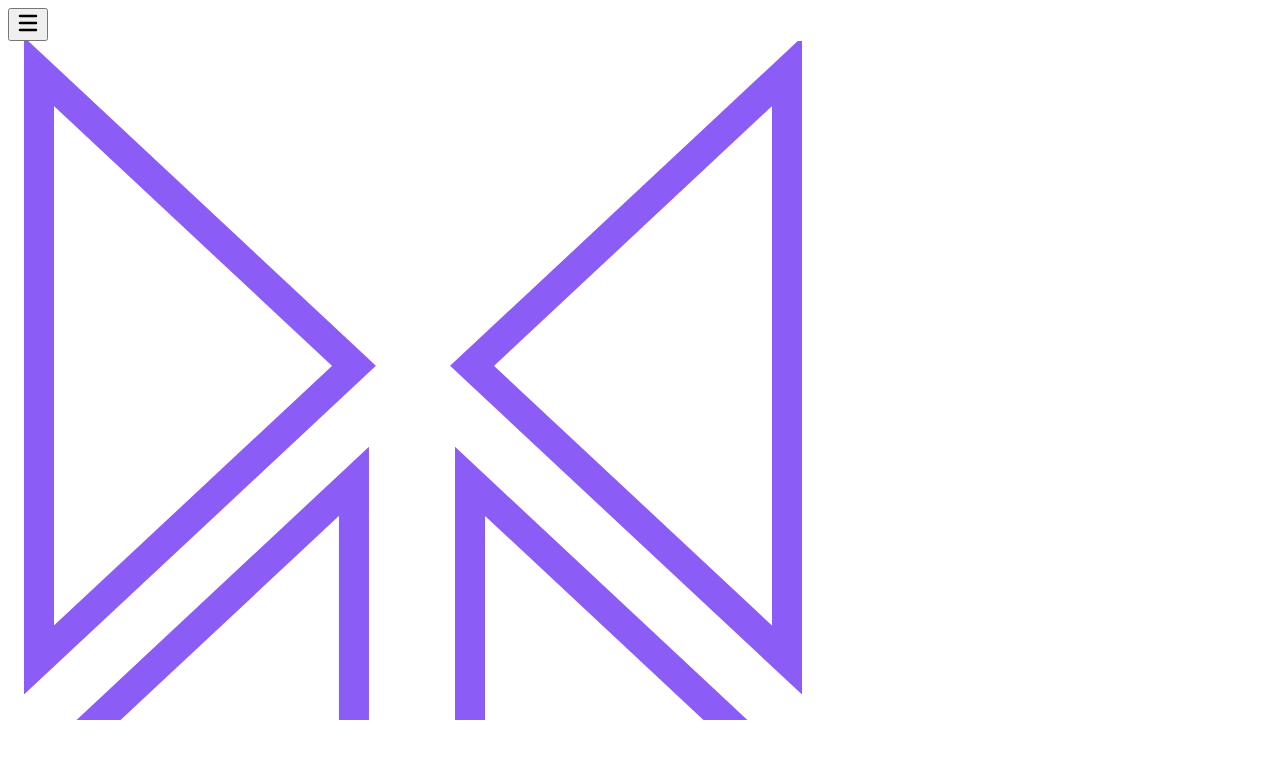

--- FILE ---
content_type: text/html
request_url: https://nypsi.xyz/leaderboards/corner_shop_scratchie
body_size: 21934
content:
<!doctype html>
<html lang="en">
  <head>
    <meta charset="utf-8" />
    <meta name="viewport" content="width=device-width" />
    <link rel="icon" href="../favicon.ico" />

    
		<link href="../_app/immutable/assets/Toaster.CIhyU9m2.css" rel="stylesheet">
		<link href="../_app/immutable/assets/0.BPJhmzYh.css" rel="stylesheet">
		<link href="../_app/immutable/assets/Tooltips.Cwbeklgn.css" rel="stylesheet">
		<link href="../_app/immutable/assets/76.7hcNRdLK.css" rel="stylesheet"><!--12qhfyh--><link rel="apple-touch-icon" sizes="57x57" href="/favicon-57x57.png" type="image/png"/> <link rel="apple-touch-icon" sizes="60x60" href="/favicon-60x60.png" type="image/png"/> <link rel="apple-touch-icon" sizes="72x72" href="/favicon-72x72.png" type="image/png"/> <link rel="apple-touch-icon" sizes="114x114" href="/favicon-114x114.png" type="image/png"/> <link rel="apple-touch-icon" sizes="120x120" href="/favicon-120x120.png" type="image/png"/> <link rel="apple-touch-icon" sizes="144x144" href="/favicon-144x144.png" type="image/png"/> <link rel="apple-touch-icon" sizes="152x152" href="/favicon-152x152.png" type="image/png"/> <link rel="apple-touch-icon" sizes="180x180" href="/favicon-180x180.png" type="image/png"/> <link rel="icon" sizes="16x16" href="/favicon-16x16.png" type="image/png"/> <link rel="icon" sizes="32x32" href="/favicon-32x32.png" type="image/png"/> <link rel="icon" sizes="96x96" href="/favicon-96x96.png" type="image/png"/> <link rel="icon" sizes="192x192" href="/favicon-192x192.png" type="image/png"/> <link rel="icon" sizes="512x512" href="/favicon-512x512.png" type="image/png"/> <link rel="manifest" href="/manifest.json"/> <meta name="msapplication-TileColor" content="#0f172a"/> <meta name="msapplication-TileImage" content="/favicon-512x512.png"/> <meta name="keywords" content="nypsi, discord, bot, server, economy, gambling, moderation, reaction roles, wholesome"/> <meta name="og:url" content="https://nypsi.xyz/leaderboards/corner_shop_scratchie"/> <meta name="og:site_name" content="nypsi"/> <meta name="theme-color" content="#081121" media="(prefers-color-scheme: dark)"/> <meta name="theme-color" content="#081121" media="(prefers-color-scheme: light)"/> <meta name="theme-color" content="#8b5cf6"/> <!--[--><script defer src="https://analytics.maxz.dev/script.js" data-website-id="d0bd590b-cc67-4315-b725-0105ada8ce61"></script><!----><!--]--><!----><!--r9dzu6--><meta name="og:title" content="top corner shop scratchie | nypsi"/> <link rel="canonical" href="https://nypsi.xyz/leaderboards/corner_shop_scratchie"/><!----><title>top corner shop scratchie | nypsi</title>
  </head>
  <body data-sveltekit-preload-data="hover">
    <div style="display: contents"><!--[--><!--[--><!----><div class="min-h-[100vh]"><!--[!--><!--]--><!----> <div class="toaster  svelte-19g756t" role="alert"><!--[--><!--]--></div><!----> <!--[!--><!--]--><!----> <div class="w-full px-3 lg:px-0"><nav class="navbar bg-base-200 mx-auto mt-3 rounded-xl lg:max-w-6xl"><div class="navbar-start"><button aria-label="show mobile navigation" class="btn btn-ghost lg:hidden"><svg xmlns="http://www.w3.org/2000/svg" width="24" height="24" viewBox="0 0 24 24" fill="none" stroke="currentColor" stroke-width="2.5" stroke-linecap="round" stroke-linejoin="round" class="lucide-icon lucide lucide-menu"><!--[--><!----><path d="M4 5h16"><!----></path><!----><!----><path d="M4 12h16"><!----></path><!----><!----><path d="M4 19h16"><!----></path><!----><!--]--><!----><!----></svg><!----></button> <div class="hidden items-center text-sm lg:flex"><a class="btn btn-ghost" href="/" aria-label="home"><img src="data:image/svg+xml,%3csvg%20xmlns='http://www.w3.org/2000/svg'%20xmlns:xlink='http://www.w3.org/1999/xlink'%20width='810px'%20height='1059px'%3e%3cpath%20fill-rule='evenodd'%20stroke-width='30px'%20stroke='rgb(139,%2092,%20246)'%20fill='none'%20d='M30.963,734.667%20L345.952,440.360%20L345.952,1028.974%20L30.963,734.667%20Z'/%3e%3cpath%20fill-rule='evenodd'%20stroke-width='30px'%20stroke='rgb(139,%2092,%20246)'%20fill='none'%20d='M345.938,324.836%20L30.985,619.078%20L30.985,30.594%20L345.938,324.836%20Z'/%3e%3cpath%20fill-rule='evenodd'%20stroke-width='30px'%20stroke='rgb(139,%2092,%20246)'%20fill='none'%20d='M777.013,734.665%20L462.024,1028.972%20L462.024,440.357%20L777.013,734.665%20Z'/%3e%3cpath%20fill-rule='evenodd'%20stroke-width='30px'%20stroke='rgb(139,%2092,%20246)'%20fill='none'%20d='M464.062,324.836%20L779.015,619.078%20L779.015,30.594%20L464.062,324.836%20Z'/%3e%3c/svg%3e" class="h-10" alt=""/></a> <ul class="menu menu-md menu-horizontal flex-nowrap"><li><a href="/leaderboards" class="font-semibold">leaderboards</a></li> <li><a href="/items" class="font-semibold">items</a></li> <li><a href="/events" class="font-semibold">events</a></li> <li><a href="/status" class="font-semibold">status</a></li> <li><a href="/docs" class="font-semibold">docs</a></li> <li><a href="/discord" class="font-semibold" target="_blank">discord</a></li> <li><a href="https://ko-fi.com/nypsi/tiers" target="_blank"><span class="bg-linear-to-br from-violet-500 to-purple-500 bg-clip-text font-bold text-transparent">premium</span></a></li></ul></div></div> <div class="grow"></div> <div class="w-auto"><!--[--><button class="btn btn-ghost" aria-label="loading"><span class="loading loading-spinner loading-sm"></span></button><!--]--></div></nav></div><!----> <!--[--><!----><main class="max-w-6xl w-full mx-auto px-3 sm:px-0 mt-8"><div class="mx-auto w-fit"><nav class="menu menu-md menu-horizontal rounded-box bg-base-200 justify-center gap-2"><!--[--><li><a data-sveltekit-preload-code="viewport" href="/leaderboards/balance">balance</a></li><li><a data-sveltekit-preload-code="viewport" href="/leaderboards/net-worth">net worth</a></li><li><a data-sveltekit-preload-code="viewport" href="/leaderboards/level">level</a></li><li><a data-sveltekit-preload-code="viewport" href="/leaderboards/guilds">guilds</a></li><li><a data-sveltekit-preload-code="viewport" href="/leaderboards/streak">daily streak</a></li><li><a data-sveltekit-preload-code="viewport" href="/leaderboards/vote">vote</a></li><li><a data-sveltekit-preload-code="viewport" href="/leaderboards/wordle">wordle</a></li><li><a data-sveltekit-preload-code="viewport" href="/leaderboards/lottery">lottery</a></li><li><a data-sveltekit-preload-code="viewport" href="/leaderboards/commands">commands</a></li><li><a data-sveltekit-preload-code="viewport" class="menu-active" href="/leaderboards">items</a></li><!--]--></nav></div> <!--[--><div class="mt-14 flex w-full justify-center"><div class="w-full px-4 lg:max-w-xs lg:px-0"><div class="w-full"><input type="search" value="" class="input input-bordered w-full" placeholder="search for an item" autocapitalize="off" autocorrect="off"/> <!--[!--><!--]--></div><!----></div></div><!--]--> <!--[--><!----><div><!--[!--><!----><div class="mt-10 flex w-full justify-center"><div class="w-full md:max-w-3xl"><h2 class="text-center text-xl font-bold text-white md:text-3xl">top corner shop scratchie</h2> <div class="bg-primary m-auto mt-1 h-1 w-1/4 rounded-full"></div> <!--[--><div class="mt-4 px-4 sm:px-0 md:text-xl"><!--[!--><div class="flex flex-col gap-2"><!--[--><div class="bg-base-200 hover:border-primary flex w-full items-center gap-2 rounded-lg border px-2 py-2 duration-200 ease-in hover:scale-105 border-primary/40 hover:border-primary/60 md:hover:scale-110 lg:scale-105"><div class="text-slate-400 font-semibold">#1</div> <div class="text-primary font-semibold flex w-full items-center overflow-hidden"><!--[--><!--[!--><!--]--> <a href="/users/1460951209459450041" class="min-w-0 overflow-hidden text-ellipsis whitespace-nowrap">sdgsgumitako</a><!--]--></div> <div class="text-primary font-semibold w-fit pl-4 text-right whitespace-nowrap">4,841 <!--[--><span class="hidden lg:inline">corner shop scratchies</span><!--]--></div></div><div class="bg-base-200 hover:border-primary flex w-full items-center gap-2 rounded-lg border px-2 py-2 duration-200 ease-in hover:scale-105 border-slate-400/5 hover:border-slate-400/20"><div class="text-slate-400 ">#2</div> <div class="text-slate-300 flex w-full items-center overflow-hidden"><!--[--><!--[!--><!--]--> <a href="/users/627727084546031636" class="min-w-0 overflow-hidden text-ellipsis whitespace-nowrap">randomcookiesss</a><!--]--></div> <div class="text-slate-300 w-fit pl-4 text-right whitespace-nowrap">414 <!--[--><span class="hidden lg:inline">corner shop scratchies</span><!--]--></div></div><div class="bg-base-200 hover:border-primary flex w-full items-center gap-2 rounded-lg border px-2 py-2 duration-200 ease-in hover:scale-105 border-slate-400/5 hover:border-slate-400/20"><div class="text-slate-400 ">#3</div> <div class="text-slate-300 flex w-full items-center overflow-hidden"><!--[--><!--[!--><!--]--> <a href="/users/833805999466610698" class="min-w-0 overflow-hidden text-ellipsis whitespace-nowrap">meovelyn</a><!--]--></div> <div class="text-slate-300 w-fit pl-4 text-right whitespace-nowrap">289 <!--[--><span class="hidden lg:inline">corner shop scratchies</span><!--]--></div></div><div class="bg-base-200 hover:border-primary flex w-full items-center gap-2 rounded-lg border px-2 py-2 duration-200 ease-in hover:scale-105 border-slate-400/5 hover:border-slate-400/20"><div class="text-slate-400 ">#4</div> <div class="text-slate-300 flex w-full items-center overflow-hidden"><!--[--><!--[--><span class="user-tag svelte-11ltawn"><img class="h-5 w-5 object-contain sm:h-6 sm:w-6" height="32" width="32" src="https://cdn.jsdelivr.net/gh/jdecked/twemoji@latest/assets/svg/1f52e.svg" alt="" decoding="async"/></span><!--]--> <a href="/users/1236302647997366296" class="min-w-0 overflow-hidden text-ellipsis whitespace-nowrap">nati.0202</a><!--]--></div> <div class="text-slate-300 w-fit pl-4 text-right whitespace-nowrap">200 <!--[--><span class="hidden lg:inline">corner shop scratchies</span><!--]--></div></div><div class="bg-base-200 hover:border-primary flex w-full items-center gap-2 rounded-lg border px-2 py-2 duration-200 ease-in hover:scale-105 border-slate-400/5 hover:border-slate-400/20"><div class="text-slate-400 ">#5</div> <div class="text-slate-300 flex w-full items-center overflow-hidden"><!--[--><!--[!--><!--]--> <a href="/users/1230503728029765703" class="min-w-0 overflow-hidden text-ellipsis whitespace-nowrap">yo_wsp03</a><!--]--></div> <div class="text-slate-300 w-fit pl-4 text-right whitespace-nowrap">166 <!--[--><span class="hidden lg:inline">corner shop scratchies</span><!--]--></div></div><div class="bg-base-200 hover:border-primary flex w-full items-center gap-2 rounded-lg border px-2 py-2 duration-200 ease-in hover:scale-105 border-slate-400/5 hover:border-slate-400/20"><div class="text-slate-400 ">#6</div> <div class="text-slate-300 flex w-full items-center overflow-hidden"><!--[!-->[hidden]<!--]--></div> <div class="text-slate-300 w-fit pl-4 text-right whitespace-nowrap">140 <!--[--><span class="hidden lg:inline">corner shop scratchies</span><!--]--></div></div><div class="bg-base-200 hover:border-primary flex w-full items-center gap-2 rounded-lg border px-2 py-2 duration-200 ease-in hover:scale-105 border-slate-400/5 hover:border-slate-400/20"><div class="text-slate-400 ">#7</div> <div class="text-slate-300 flex w-full items-center overflow-hidden"><!--[--><!--[!--><!--]--> <a href="/users/988854943714779137" class="min-w-0 overflow-hidden text-ellipsis whitespace-nowrap">alex_zander7</a><!--]--></div> <div class="text-slate-300 w-fit pl-4 text-right whitespace-nowrap">137 <!--[--><span class="hidden lg:inline">corner shop scratchies</span><!--]--></div></div><div class="bg-base-200 hover:border-primary flex w-full items-center gap-2 rounded-lg border px-2 py-2 duration-200 ease-in hover:scale-105 border-slate-400/5 hover:border-slate-400/20"><div class="text-slate-400 ">#8</div> <div class="text-slate-300 flex w-full items-center overflow-hidden"><!--[--><!--[!--><!--]--> <a href="/users/563143283027607562" class="min-w-0 overflow-hidden text-ellipsis whitespace-nowrap">gclf</a><!--]--></div> <div class="text-slate-300 w-fit pl-4 text-right whitespace-nowrap">134 <!--[--><span class="hidden lg:inline">corner shop scratchies</span><!--]--></div></div><div class="bg-base-200 hover:border-primary flex w-full items-center gap-2 rounded-lg border px-2 py-2 duration-200 ease-in hover:scale-105 border-slate-400/5 hover:border-slate-400/20"><div class="text-slate-400 ">#9</div> <div class="text-slate-300 flex w-full items-center overflow-hidden"><!--[--><!--[--><span class="user-tag svelte-11ltawn"><img class="h-5 w-5 object-contain sm:h-6 sm:w-6" height="32" width="32" src="https://cdn.discordapp.com/emojis/1134176717167149146.webp?size=80" alt="" decoding="async"/></span><!--]--> <a href="/users/720016036400988171" class="min-w-0 overflow-hidden text-ellipsis whitespace-nowrap">t2q0</a><!--]--></div> <div class="text-slate-300 w-fit pl-4 text-right whitespace-nowrap">106 <!--[--><span class="hidden lg:inline">corner shop scratchies</span><!--]--></div></div><div class="bg-base-200 hover:border-primary flex w-full items-center gap-2 rounded-lg border px-2 py-2 duration-200 ease-in hover:scale-105 border-slate-400/5 hover:border-slate-400/20"><div class="text-slate-400 ">#10</div> <div class="text-slate-300 flex w-full items-center overflow-hidden"><!--[--><!--[--><span class="user-tag svelte-11ltawn"><img class="h-5 w-5 object-contain sm:h-6 sm:w-6" height="32" width="32" src="https://cdn.jsdelivr.net/gh/jdecked/twemoji@latest/assets/svg/267e.svg" alt="" decoding="async"/></span><!--]--> <a href="/users/503634322591318016" class="min-w-0 overflow-hidden text-ellipsis whitespace-nowrap">nighthawk5797</a><!--]--></div> <div class="text-slate-300 w-fit pl-4 text-right whitespace-nowrap">100 <!--[--><span class="hidden lg:inline">corner shop scratchies</span><!--]--></div></div><div class="bg-base-200 hover:border-primary flex w-full items-center gap-2 rounded-lg border px-2 py-2 duration-200 ease-in hover:scale-105 border-slate-400/5 hover:border-slate-400/20"><div class="text-slate-400 ">#11</div> <div class="text-slate-300 flex w-full items-center overflow-hidden"><!--[--><!--[--><span class="user-tag svelte-11ltawn"><img class="h-5 w-5 object-contain sm:h-6 sm:w-6" height="32" width="32" src="https://cdn.jsdelivr.net/gh/jdecked/twemoji@latest/assets/svg/1f913.svg" alt="" decoding="async"/></span><!--]--> <a href="/users/949921156008386590" class="min-w-0 overflow-hidden text-ellipsis whitespace-nowrap">outofcharge</a><!--]--></div> <div class="text-slate-300 w-fit pl-4 text-right whitespace-nowrap">100 <!--[--><span class="hidden lg:inline">corner shop scratchies</span><!--]--></div></div><div class="bg-base-200 hover:border-primary flex w-full items-center gap-2 rounded-lg border px-2 py-2 duration-200 ease-in hover:scale-105 border-slate-400/5 hover:border-slate-400/20"><div class="text-slate-400 ">#12</div> <div class="text-slate-300 flex w-full items-center overflow-hidden"><!--[--><!--[!--><!--]--> <a href="/users/1454564280774033500" class="min-w-0 overflow-hidden text-ellipsis whitespace-nowrap">mundanepuppy</a><!--]--></div> <div class="text-slate-300 w-fit pl-4 text-right whitespace-nowrap">95 <!--[--><span class="hidden lg:inline">corner shop scratchies</span><!--]--></div></div><div class="bg-base-200 hover:border-primary flex w-full items-center gap-2 rounded-lg border px-2 py-2 duration-200 ease-in hover:scale-105 border-slate-400/5 hover:border-slate-400/20"><div class="text-slate-400 ">#13</div> <div class="text-slate-300 flex w-full items-center overflow-hidden"><!--[--><!--[!--><!--]--> <a href="/users/1355299034633343027" class="min-w-0 overflow-hidden text-ellipsis whitespace-nowrap">adam076750</a><!--]--></div> <div class="text-slate-300 w-fit pl-4 text-right whitespace-nowrap">87 <!--[--><span class="hidden lg:inline">corner shop scratchies</span><!--]--></div></div><div class="bg-base-200 hover:border-primary flex w-full items-center gap-2 rounded-lg border px-2 py-2 duration-200 ease-in hover:scale-105 border-slate-400/5 hover:border-slate-400/20"><div class="text-slate-400 ">#14</div> <div class="text-slate-300 flex w-full items-center overflow-hidden"><!--[--><!--[!--><!--]--> <a href="/users/746492338108497940" class="min-w-0 overflow-hidden text-ellipsis whitespace-nowrap">lemartiniquais</a><!--]--></div> <div class="text-slate-300 w-fit pl-4 text-right whitespace-nowrap">74 <!--[--><span class="hidden lg:inline">corner shop scratchies</span><!--]--></div></div><div class="bg-base-200 hover:border-primary flex w-full items-center gap-2 rounded-lg border px-2 py-2 duration-200 ease-in hover:scale-105 border-slate-400/5 hover:border-slate-400/20"><div class="text-slate-400 ">#15</div> <div class="text-slate-300 flex w-full items-center overflow-hidden"><!--[--><!--[!--><!--]--> <a href="/users/1199859643875328061" class="min-w-0 overflow-hidden text-ellipsis whitespace-nowrap">n0t_m30offical.</a><!--]--></div> <div class="text-slate-300 w-fit pl-4 text-right whitespace-nowrap">73 <!--[--><span class="hidden lg:inline">corner shop scratchies</span><!--]--></div></div><div class="bg-base-200 hover:border-primary flex w-full items-center gap-2 rounded-lg border px-2 py-2 duration-200 ease-in hover:scale-105 border-slate-400/5 hover:border-slate-400/20"><div class="text-slate-400 ">#16</div> <div class="text-slate-300 flex w-full items-center overflow-hidden"><!--[--><!--[!--><!--]--> <a href="/users/1173219505216950287" class="min-w-0 overflow-hidden text-ellipsis whitespace-nowrap">mebrp</a><!--]--></div> <div class="text-slate-300 w-fit pl-4 text-right whitespace-nowrap">55 <!--[--><span class="hidden lg:inline">corner shop scratchies</span><!--]--></div></div><div class="bg-base-200 hover:border-primary flex w-full items-center gap-2 rounded-lg border px-2 py-2 duration-200 ease-in hover:scale-105 border-slate-400/5 hover:border-slate-400/20"><div class="text-slate-400 ">#17</div> <div class="text-slate-300 flex w-full items-center overflow-hidden"><!--[--><!--[--><span class="user-tag svelte-11ltawn"><img class="h-5 w-5 object-contain sm:h-6 sm:w-6" height="32" width="32" src="https://cdn.jsdelivr.net/gh/jdecked/twemoji@latest/assets/svg/1f33b.svg" alt="" decoding="async"/></span><!--]--> <a href="/users/901750812550774834" class="min-w-0 overflow-hidden text-ellipsis whitespace-nowrap">requimm</a><!--]--></div> <div class="text-slate-300 w-fit pl-4 text-right whitespace-nowrap">42 <!--[--><span class="hidden lg:inline">corner shop scratchies</span><!--]--></div></div><div class="bg-base-200 hover:border-primary flex w-full items-center gap-2 rounded-lg border px-2 py-2 duration-200 ease-in hover:scale-105 border-slate-400/5 hover:border-slate-400/20"><div class="text-slate-400 ">#18</div> <div class="text-slate-300 flex w-full items-center overflow-hidden"><!--[--><!--[--><span class="user-tag svelte-11ltawn"><img class="h-5 w-5 object-contain sm:h-6 sm:w-6" height="32" width="32" src="https://cdn.jsdelivr.net/gh/jdecked/twemoji@latest/assets/svg/1f49c.svg" alt="" decoding="async"/></span><!--]--> <a href="/users/213586007759650816" class="min-w-0 overflow-hidden text-ellipsis whitespace-nowrap">sotired7</a><!--]--></div> <div class="text-slate-300 w-fit pl-4 text-right whitespace-nowrap">38 <!--[--><span class="hidden lg:inline">corner shop scratchies</span><!--]--></div></div><div class="bg-base-200 hover:border-primary flex w-full items-center gap-2 rounded-lg border px-2 py-2 duration-200 ease-in hover:scale-105 border-slate-400/5 hover:border-slate-400/20"><div class="text-slate-400 ">#19</div> <div class="text-slate-300 flex w-full items-center overflow-hidden"><!--[--><!--[!--><!--]--> <a href="/users/1461833204058030235" class="min-w-0 overflow-hidden text-ellipsis whitespace-nowrap">ciao03979</a><!--]--></div> <div class="text-slate-300 w-fit pl-4 text-right whitespace-nowrap">38 <!--[--><span class="hidden lg:inline">corner shop scratchies</span><!--]--></div></div><div class="bg-base-200 hover:border-primary flex w-full items-center gap-2 rounded-lg border px-2 py-2 duration-200 ease-in hover:scale-105 border-slate-400/5 hover:border-slate-400/20"><div class="text-slate-400 ">#20</div> <div class="text-slate-300 flex w-full items-center overflow-hidden"><!--[--><!--[!--><!--]--> <a href="/users/906219145153105971" class="min-w-0 overflow-hidden text-ellipsis whitespace-nowrap">bra_ndon999</a><!--]--></div> <div class="text-slate-300 w-fit pl-4 text-right whitespace-nowrap">37 <!--[--><span class="hidden lg:inline">corner shop scratchies</span><!--]--></div></div><div class="bg-base-200 hover:border-primary flex w-full items-center gap-2 rounded-lg border px-2 py-2 duration-200 ease-in hover:scale-105 border-slate-400/5 hover:border-slate-400/20"><div class="text-slate-400 ">#21</div> <div class="text-slate-300 flex w-full items-center overflow-hidden"><!--[--><!--[--><span class="user-tag svelte-11ltawn"><img class="h-5 w-5 object-contain sm:h-6 sm:w-6" height="32" width="32" src="https://cdn.jsdelivr.net/gh/jdecked/twemoji@latest/assets/svg/1f913.svg" alt="" decoding="async"/></span><!--]--> <a href="/users/1318485980348547124" class="min-w-0 overflow-hidden text-ellipsis whitespace-nowrap">pac.01</a><!--]--></div> <div class="text-slate-300 w-fit pl-4 text-right whitespace-nowrap">27 <!--[--><span class="hidden lg:inline">corner shop scratchies</span><!--]--></div></div><div class="bg-base-200 hover:border-primary flex w-full items-center gap-2 rounded-lg border px-2 py-2 duration-200 ease-in hover:scale-105 border-slate-400/5 hover:border-slate-400/20"><div class="text-slate-400 ">#22</div> <div class="text-slate-300 flex w-full items-center overflow-hidden"><!--[--><!--[!--><!--]--> <a href="/users/1408650624840634379" class="min-w-0 overflow-hidden text-ellipsis whitespace-nowrap">ch_clvrs</a><!--]--></div> <div class="text-slate-300 w-fit pl-4 text-right whitespace-nowrap">24 <!--[--><span class="hidden lg:inline">corner shop scratchies</span><!--]--></div></div><div class="bg-base-200 hover:border-primary flex w-full items-center gap-2 rounded-lg border px-2 py-2 duration-200 ease-in hover:scale-105 border-slate-400/5 hover:border-slate-400/20"><div class="text-slate-400 ">#23</div> <div class="text-slate-300 flex w-full items-center overflow-hidden"><!--[--><!--[--><span class="user-tag svelte-11ltawn"><img class="h-5 w-5 object-contain sm:h-6 sm:w-6" height="32" width="32" src="https://cdn.jsdelivr.net/gh/jdecked/twemoji@latest/assets/svg/1f63b.svg" alt="" decoding="async"/></span><!--]--> <a href="/users/1278377808480964649" class="min-w-0 overflow-hidden text-ellipsis whitespace-nowrap">starsbythepocketfulll</a><!--]--></div> <div class="text-slate-300 w-fit pl-4 text-right whitespace-nowrap">19 <!--[--><span class="hidden lg:inline">corner shop scratchies</span><!--]--></div></div><div class="bg-base-200 hover:border-primary flex w-full items-center gap-2 rounded-lg border px-2 py-2 duration-200 ease-in hover:scale-105 border-slate-400/5 hover:border-slate-400/20"><div class="text-slate-400 ">#24</div> <div class="text-slate-300 flex w-full items-center overflow-hidden"><!--[--><!--[!--><!--]--> <a href="/users/1031563689561706536" class="min-w-0 overflow-hidden text-ellipsis whitespace-nowrap">jimmyhasbigdik</a><!--]--></div> <div class="text-slate-300 w-fit pl-4 text-right whitespace-nowrap">13 <!--[--><span class="hidden lg:inline">corner shop scratchies</span><!--]--></div></div><div class="bg-base-200 hover:border-primary flex w-full items-center gap-2 rounded-lg border px-2 py-2 duration-200 ease-in hover:scale-105 border-slate-400/5 hover:border-slate-400/20"><div class="text-slate-400 ">#25</div> <div class="text-slate-300 flex w-full items-center overflow-hidden"><!--[--><!--[!--><!--]--> <a href="/users/1301139219162333194" class="min-w-0 overflow-hidden text-ellipsis whitespace-nowrap">ihyyjade.</a><!--]--></div> <div class="text-slate-300 w-fit pl-4 text-right whitespace-nowrap">11 <!--[--><span class="hidden lg:inline">corner shop scratchies</span><!--]--></div></div><div class="bg-base-200 hover:border-primary flex w-full items-center gap-2 rounded-lg border px-2 py-2 duration-200 ease-in hover:scale-105 border-slate-400/5 hover:border-slate-400/20"><div class="text-slate-400 ">#26</div> <div class="text-slate-300 flex w-full items-center overflow-hidden"><!--[--><!--[--><span class="user-tag svelte-11ltawn"><img class="h-5 w-5 object-contain sm:h-6 sm:w-6" height="32" width="32" src="https://cdn.jsdelivr.net/gh/jdecked/twemoji@latest/assets/svg/1f921.svg" alt="" decoding="async"/></span><!--]--> <a href="/users/1355029365137866923" class="min-w-0 overflow-hidden text-ellipsis whitespace-nowrap">keith11_69_00160</a><!--]--></div> <div class="text-slate-300 w-fit pl-4 text-right whitespace-nowrap">8 <!--[--><span class="hidden lg:inline">corner shop scratchies</span><!--]--></div></div><div class="bg-base-200 hover:border-primary flex w-full items-center gap-2 rounded-lg border px-2 py-2 duration-200 ease-in hover:scale-105 border-slate-400/5 hover:border-slate-400/20"><div class="text-slate-400 ">#27</div> <div class="text-slate-300 flex w-full items-center overflow-hidden"><!--[--><!--[--><span class="user-tag svelte-11ltawn"><img class="h-5 w-5 object-contain sm:h-6 sm:w-6" height="32" width="32" src="https://cdn.jsdelivr.net/gh/jdecked/twemoji@latest/assets/svg/1f351.svg" alt="" decoding="async"/></span><!--]--> <a href="/users/846019969753415711" class="min-w-0 overflow-hidden text-ellipsis whitespace-nowrap">blackalice1st</a><!--]--></div> <div class="text-slate-300 w-fit pl-4 text-right whitespace-nowrap">6 <!--[--><span class="hidden lg:inline">corner shop scratchies</span><!--]--></div></div><div class="bg-base-200 hover:border-primary flex w-full items-center gap-2 rounded-lg border px-2 py-2 duration-200 ease-in hover:scale-105 border-slate-400/5 hover:border-slate-400/20"><div class="text-slate-400 ">#28</div> <div class="text-slate-300 flex w-full items-center overflow-hidden"><!--[--><!--[!--><!--]--> <a href="/users/1307676302609879063" class="min-w-0 overflow-hidden text-ellipsis whitespace-nowrap">light.ja</a><!--]--></div> <div class="text-slate-300 w-fit pl-4 text-right whitespace-nowrap">2 <!--[--><span class="hidden lg:inline">corner shop scratchies</span><!--]--></div></div><!--]--></div><!--]--></div><!--]--></div><!----></div><!----><!--]--><!----></div><!----><!--]--><!----></main><!----><!--]--><!----></div> <footer class="bg-base-200 mt-24 flex w-full justify-center py-5"><menu class="flex flex-wrap justify-evenly gap-x-10 gap-y-6 px-12 lg:max-w-5xl lg:px-0"><li><a href="/terms" class="fill-base-content link-hover flex items-center gap-1 text-xs duration-300"><svg xmlns="http://www.w3.org/2000/svg" width="16" height="16" viewBox="0 0 24 24" fill="none" stroke="currentColor" stroke-width="2" stroke-linecap="round" stroke-linejoin="round" class="lucide-icon lucide lucide-file-text"><!--[--><!----><path d="M6 22a2 2 0 0 1-2-2V4a2 2 0 0 1 2-2h8a2.4 2.4 0 0 1 1.704.706l3.588 3.588A2.4 2.4 0 0 1 20 8v12a2 2 0 0 1-2 2z"><!----></path><!----><!----><path d="M14 2v5a1 1 0 0 0 1 1h5"><!----></path><!----><!----><path d="M10 9H8"><!----></path><!----><!----><path d="M16 13H8"><!----></path><!----><!----><path d="M16 17H8"><!----></path><!----><!--]--><!----><!----></svg><!----> <span>terms</span><!----></a><!----></li> <li><a href="/privacy" class="fill-base-content link-hover flex items-center gap-1 text-xs duration-300"><svg xmlns="http://www.w3.org/2000/svg" width="16" height="16" viewBox="0 0 24 24" fill="none" stroke="currentColor" stroke-width="2" stroke-linecap="round" stroke-linejoin="round" class="lucide-icon lucide lucide-lock"><!--[--><!----><rect width="18" height="11" x="3" y="11" rx="2" ry="2"><!----></rect><!----><!----><path d="M7 11V7a5 5 0 0 1 10 0v4"><!----></path><!----><!--]--><!----><!----></svg><!----> <span>privacy</span><!----></a><!----></li> <li><a href="/rules" class="fill-base-content link-hover flex items-center gap-1 text-xs duration-300"><svg xmlns="http://www.w3.org/2000/svg" width="16" height="16" viewBox="0 0 24 24" fill="none" stroke="currentColor" stroke-width="2" stroke-linecap="round" stroke-linejoin="round" class="lucide-icon lucide lucide-hammer"><!--[--><!----><path d="m15 12-9.373 9.373a1 1 0 0 1-3.001-3L12 9"><!----></path><!----><!----><path d="m18 15 4-4"><!----></path><!----><!----><path d="m21.5 11.5-1.914-1.914A2 2 0 0 1 19 8.172v-.344a2 2 0 0 0-.586-1.414l-1.657-1.657A6 6 0 0 0 12.516 3H9l1.243 1.243A6 6 0 0 1 12 8.485V10l2 2h1.172a2 2 0 0 1 1.414.586L18.5 14.5"><!----></path><!----><!--]--><!----><!----></svg><!----> <span>rules</span><!----></a><!----></li> <li><a href="https://github.com/mxz7/nypsi-website" target="_blank" class="fill-base-content link-hover flex items-center gap-1 text-xs duration-300"><svg xmlns="http://www.w3.org/2000/svg" width="16" height="16" viewBox="0 0 24 24" fill="none" stroke="currentColor" stroke-width="2" stroke-linecap="round" stroke-linejoin="round" class="lucide-icon lucide lucide-code"><!--[--><!----><path d="m16 18 6-6-6-6"><!----></path><!----><!----><path d="m8 6-6 6 6 6"><!----></path><!----><!--]--><!----><!----></svg><!----> <span>github</span><!----></a><!----></li> <li><a href="/supporters" class="fill-base-content link-hover flex items-center gap-1 text-xs duration-300"><svg xmlns="http://www.w3.org/2000/svg" width="16" height="16" viewBox="0 0 24 24" fill="none" stroke="currentColor" stroke-width="2" stroke-linecap="round" stroke-linejoin="round" class="lucide-icon lucide lucide-badge-dollar-sign"><!--[--><!----><path d="M3.85 8.62a4 4 0 0 1 4.78-4.77 4 4 0 0 1 6.74 0 4 4 0 0 1 4.78 4.78 4 4 0 0 1 0 6.74 4 4 0 0 1-4.77 4.78 4 4 0 0 1-6.75 0 4 4 0 0 1-4.78-4.77 4 4 0 0 1 0-6.76Z"><!----></path><!----><!----><path d="M16 8h-6a2 2 0 1 0 0 4h4a2 2 0 1 1 0 4H8"><!----></path><!----><!----><path d="M12 18V6"><!----></path><!----><!--]--><!----><!----></svg><!----> <span>supporters</span><!----></a><!----></li></menu></footer><!----><!----><!--]--> <!--[!--><!--]--><!--]-->
			<script type="application/json" data-sveltekit-fetched data-url="/api/items" data-ttl="3600">{"status":200,"statusText":"","headers":{},"body":"[{\"id\":\"floppy_disk\",\"name\":\"3d printed save icon\",\"article\":\"a\",\"plural\":\"3d printed save icons\",\"emoji\":\"https://cdn.jsdelivr.net/gh/jdecked/twemoji@latest/assets/svg/1f4be.svg\",\"longDesc\":\"we're getting old now\",\"rarity\":2,\"role\":\"collectable\",\"aliases\":[\"save\",\"icon\",\"floppy\",\"disk\"],\"in_crates\":true},{\"id\":\"69420_crate\",\"name\":\"69420 crate\",\"article\":\"a\",\"plural\":\"69420 crates\",\"emoji\":\"https://cdn.jsdelivr.net/gh/jdecked/twemoji@latest/assets/svg/1f381.svg\",\"role\":\"crate\",\"longDesc\":\"open to receive two random items and $69,420\",\"rarity\":1,\"aliases\":[\"69420\"],\"loot_pools\":{\"69420_crate_money\":1,\"basic_crate\":2},\"in_crates\":true},{\"id\":\"american_football\",\"name\":\"american football\",\"plural\":\"american footballs\",\"article\":\"an\",\"emoji\":\"https://cdn.jsdelivr.net/gh/jdecked/twemoji@latest/assets/svg/1f3c8.svg\",\"longDesc\":\"obviously the worse one\",\"rarity\":0,\"role\":\"collectable\",\"sell\":1,\"in_crates\":true},{\"id\":\"amethyst\",\"name\":\"amethyst\",\"article\":\"an\",\"plural\":\"amethysts\",\"emoji\":\"https://cdn.discordapp.com/emojis/1032257888699297872.webp?size=80\",\"longDesc\":\"found when mining\",\"role\":\"sellable\",\"rarity\":3,\"buy\":0,\"sell\":50000,\"in_crates\":false},{\"id\":\"ancient_debris\",\"name\":\"ancient debris\",\"plural\":\"ancient debris\",\"article\":\"an\",\"aliases\":[\"debris\",\"ancient\"],\"emoji\":\"https://cdn.discordapp.com/emojis/1032256372068335647.webp?size=80\",\"longDesc\":\"can be smelted into a netherite scrap with a furnace and coal\",\"role\":\"ore\",\"rarity\":3,\"ingot\":\"netherite_scrap\",\"buy\":0,\"sell\":50000,\"in_crates\":false},{\"id\":\"apple\",\"name\":\"apple\",\"article\":\"an\",\"plural\":\"apples\",\"emoji\":\"https://cdn.jsdelivr.net/gh/jdecked/twemoji@latest/assets/svg/1f34e.svg\",\"longDesc\":\"the best fruit\",\"aliases\":[\"appy\"],\"rarity\":69,\"role\":\"sellable\",\"buy\":0,\"sell\":35000,\"in_crates\":false},{\"id\":\"apple_juice\",\"name\":\"apple juice\",\"plural\":\"apple juice\",\"article\":\"an\",\"aliases\":[\"appy joos\",\"joos\",\"juice\",\"appy juice\",\"appyjoos\",\"appyjuice\"],\"emoji\":\"https://cdn.jsdelivr.net/gh/jdecked/twemoji@latest/assets/svg/1f9c3.svg\",\"longDesc\":\"if you drink orange juice youre a massive loser\",\"rarity\":2,\"role\":\"booster\",\"sell\":50000,\"in_crates\":false,\"boosterEffect\":{\"boosts\":[\"cooldown\"],\"effect\":0.15,\"time\":600},\"craft\":{\"ingredients\":[\"apple:13\"],\"time\":600},\"stackable\":false},{\"id\":\"apple_seed\",\"name\":\"apple tree seed\",\"article\":\"an\",\"plural\":\"apple tree seeds\",\"emoji\":\"https://cdn.discordapp.com/emojis/1261357859891843132.webp?size=80\",\"longDesc\":\"plant to grow a apple tree\",\"rarity\":4,\"role\":\"seed\",\"plantId\":\"apple_tree\",\"buy\":0,\"sell\":50000,\"in_crates\":true,\"aliases\":[\"aseed\"]},{\"id\":\"baby_rabbit\",\"name\":\"baby rabbit\",\"article\":\"a\",\"plural\":\"baby rabbits\",\"emoji\":\"https://cdn.jsdelivr.net/gh/jdecked/twemoji@latest/assets/svg/1f430.svg\",\"longDesc\":\"tiny small baby rabbit, ur cat could kill this\",\"role\":\"prey\",\"rarity\":0,\"buy\":0,\"sell\":3000,\"in_crates\":false},{\"id\":\"banana\",\"name\":\"banana\",\"article\":\"a\",\"plural\":\"bananas\",\"emoji\":\"https://cdn.jsdelivr.net/gh/jdecked/twemoji@latest/assets/svg/1f34c.svg\",\"longDesc\":\"delicious treat\",\"rarity\":69,\"role\":\"sellable\",\"buy\":0,\"sell\":17500,\"in_crates\":false},{\"id\":\"banana_seed\",\"name\":\"banana tree seed\",\"article\":\"a\",\"plural\":\"banana tree seeds\",\"emoji\":\"https://cdn.discordapp.com/emojis/1261357859891843132.webp?size=80\",\"longDesc\":\"plant to grow a banana tree\",\"rarity\":3,\"role\":\"seed\",\"plantId\":\"banana_tree\",\"buy\":0,\"sell\":50000,\"in_crates\":true,\"aliases\":[\"bseed\"]},{\"id\":\"basic_crate\",\"name\":\"basic crate\",\"article\":\"a\",\"plural\":\"basic crates\",\"emoji\":\"https://cdn.jsdelivr.net/gh/jdecked/twemoji@latest/assets/svg/1f4e6.svg\",\"role\":\"crate\",\"longDesc\":\"open to receive two random items\",\"rarity\":1,\"aliases\":[\"basic\"],\"loot_pools\":{\"basic_crate\":2},\"in_crates\":true},{\"id\":\"cycle\",\"name\":\"bicycle\",\"plural\":\"bicycles\",\"article\":\"a\",\"emoji\":\"https://cdn.discordapp.com/emojis/1354806069519581390.webp?size=80\",\"longDesc\":\"wow\",\"rarity\":69,\"role\":\"car\",\"speed\":0,\"aliases\":[\"bike\",\"bicycle\"],\"buy\":0,\"sell\":0,\"in_crates\":false},{\"id\":\"big_tiddy_goth_gf\",\"name\":\"big tiddy goth gf\",\"article\":\"a\",\"plural\":\"big tiddy goth gfs\",\"emoji\":\"https://cdn.discordapp.com/emojis/1153740340000469003.webp?size=80\",\"longDesc\":\"uwu\",\"rarity\":3,\"role\":\"collectable\",\"aliases\":[\"tiddy\",\"goth\",\"gf\"],\"in_crates\":true},{\"id\":\"bitch\",\"name\":\"bitch\",\"article\":\"a\",\"plural\":\"bitches\",\"emoji\":\"https://cdn.jsdelivr.net/gh/jdecked/twemoji@latest/assets/svg/1f467-1f3fc.svg\",\"longDesc\":\"i coded some bitches\",\"rarity\":2,\"role\":\"collectable\",\"in_crates\":true},{\"id\":\"bitcoin\",\"name\":\"bitcoin\",\"article\":\"a\",\"plural\":\"bitcoin\",\"emoji\":\"https://cdn.discordapp.com/emojis/1016409538020261908.webp?size=80\",\"longDesc\":\"a scary investment (actually matches the worth of bitcoin in real life)\",\"rarity\":0,\"role\":\"item\",\"aliases\":[\"btc\"],\"in_crates\":true},{\"id\":\"blaze\",\"name\":\"blaze\",\"article\":\"a\",\"plural\":\"blazes\",\"emoji\":\"https://cdn.discordapp.com/emojis/1157801702376886372.webp?size=80\",\"longDesc\":\"found while hunting in the nether\",\"role\":\"prey\",\"rarity\":2,\"buy\":0,\"sell\":20000,\"in_crates\":false},{\"id\":\"blaze_rod\",\"name\":\"blaze rod\",\"article\":\"a\",\"plural\":\"blaze rods\",\"emoji\":\"https://cdn.discordapp.com/emojis/1157803137197932544.webp?size=80\",\"longDesc\":\"used to create eyes of ender\",\"rarity\":69,\"role\":\"resource\",\"in_crates\":false,\"craft\":{\"time\":3600,\"ingredients\":[\"blaze:3\"]}},{\"id\":\"blossom\",\"name\":\"blossom\",\"plural\":\"blossoms\",\"article\":\"a\",\"emoji\":\"https://cdn.jsdelivr.net/gh/jdecked/twemoji@latest/assets/svg/1f33c.svg\",\"longDesc\":\"cherry is better\",\"rarity\":4,\"role\":\"flower\",\"sell\":100000,\"in_crates\":true},{\"id\":\"blue_gem\",\"name\":\"blue gem\",\"plural\":\"blue gems\",\"article\":\"a\",\"emoji\":\"https://cdn.discordapp.com/emojis/1046933487770423406.webp?size=80\",\"longDesc\":\"a mysterious blue, shiny gem. only found during a specific activity. some say gems are ancient relics of a long past civilization\",\"role\":\"item\",\"sell\":2500000,\"rarity\":2,\"in_crates\":false,\"aliases\":[\"blue\"],\"craft\":{\"time\":172800,\"ingredients\":[\"gem_shard:5\"]}},{\"id\":\"blue_rocks\",\"name\":\"blue rocks\",\"article\":\"a\",\"plural\":\"blue rocks\",\"aliases\":[\"meth\",\"C10H15N\"],\"emoji\":\"https://cdn.discordapp.com/emojis/1003408529954177144.webp?size=80\",\"longDesc\":\"https://youtu.be/Dbt-OfbQTpw?t=28\",\"booster_desc\":\"improves fight durability\",\"rarity\":0,\"buy\":0,\"sell\":25000,\"role\":\"booster\",\"stackable\":false,\"boosterEffect\":{\"boosts\":[\"fight\"],\"effect\":0,\"time\":1800},\"in_crates\":true},{\"id\":\"bob\",\"name\":\"bob the builder\",\"article\":\"a\",\"plural\":\"bob the builders\",\"emoji\":\"https://cdn.discordapp.com/emojis/1078776552067694672.webp?size=80\",\"longDesc\":\"remove an hour of time from all your items being crafted\",\"role\":\"item\",\"rarity\":1,\"buy\":0,\"sell\":100000,\"in_crates\":true},{\"id\":\"boosters_crate\",\"name\":\"boosters crate\",\"article\":\"a\",\"plural\":\"booster crates\",\"emoji\":\"https://cdn.discordapp.com/emojis/1057640419892133968.webp?size=80\",\"role\":\"crate\",\"longDesc\":\"open to receive two random boosters\",\"aliases\":[\"boosterscrate\",\"boostercrate\",\"bcrate\"],\"rarity\":3,\"in_crates\":true,\"loot_pools\":{\"boosters_crate\":2}},{\"id\":\"broken_ring\",\"name\":\"broken ring\",\"article\":\"a\",\"plural\":\"broken rings\",\"emoji\":\"https://cdn.discordapp.com/emojis/1384749748803600405.webp?size=80\",\"longDesc\":\"ouch...\",\"rarity\":4,\"role\":\"collectable\",\"in_crates\":false},{\"id\":\"bronze_credit\",\"name\":\"bronze credit\",\"plural\":\"bronze credits\",\"article\":\"a\",\"emoji\":\"https://cdn.discordapp.com/emojis/1108083689478443058.webp?size=80\",\"role\":\"item\",\"shortDesc\":\"7 days of bronze credit\",\"longDesc\":\"use to receive 7 days of bronze (as long as you don't have a better tier currently)\",\"aliases\":[\"bronze\"],\"rarity\":69,\"in_crates\":false},{\"id\":\"bugatti_skin\",\"name\":\"bugatti skin\",\"plural\":\"bugatti skins\",\"article\":\"a\",\"aliases\":[\"bugatti\"],\"emoji\":\"https://cdn.discordapp.com/emojis/1229084570763264090.webp?size=80\",\"longDesc\":\"bugatti car skin for custom cars\",\"role\":\"car_skin\",\"sell\":100000,\"in_crates\":true,\"rarity\":5},{\"id\":\"cake\",\"name\":\"cake\",\"article\":\"a\",\"plural\":\"cakes\",\"emoji\":\"https://cdn.jsdelivr.net/gh/jdecked/twemoji@latest/assets/svg/1f370.svg\",\"longDesc\":\"yum yum 😋\",\"rarity\":69,\"role\":\"booster\",\"booster_desc\":\"eat a cake to get +**50**% xp\",\"buy\":0,\"sell\":50000,\"stackable\":false,\"boosterEffect\":{\"boosts\":[\"xp\"],\"effect\":0.5,\"time\":150},\"in_crates\":false},{\"id\":\"calendar\",\"name\":\"calendar\",\"article\":\"a\",\"plural\":\"calendars\",\"emoji\":\"https://cdn.jsdelivr.net/gh/jdecked/twemoji@latest/assets/svg/1f4c5.svg\",\"longDesc\":\"protects your daily streak\",\"role\":\"item\",\"rarity\":4,\"buy\":0,\"sell\":100000,\"in_crates\":true},{\"id\":\"cat_tag\",\"name\":\"cat tag\",\"plural\":\"cat tags\",\"article\":\"a\",\"emoji\":\"https://cdn.discordapp.com/emojis/1134176717167149146.webp?size=80\",\"longDesc\":\"meow\",\"rarity\":6,\"role\":\"tag\",\"sell\":50000000,\"in_crates\":true,\"tagId\":\"cat\"},{\"id\":\"chastity_cage\",\"name\":\"chastity cage\",\"article\":\"a\",\"plural\":\"chastity cages\",\"emoji\":\"https://cdn.discordapp.com/emojis/1354806217469460622.webp?size=80\",\"longDesc\":\"stop someone finding milfs\",\"rarity\":0,\"role\":\"item\",\"aliases\":[\"chastity\"],\"buy\":75000,\"sell\":40000,\"in_crates\":true},{\"id\":\"cherry_blossom\",\"name\":\"cherry blossom\",\"plural\":\"cherry blossoms\",\"article\":\"a\",\"emoji\":\"https://cdn.jsdelivr.net/gh/jdecked/twemoji@latest/assets/svg/1f338.svg\",\"longDesc\":\"pretty pink\",\"rarity\":5,\"role\":\"flower\",\"sell\":100000,\"in_crates\":true},{\"id\":\"chorus\",\"name\":\"chorus fruit\",\"article\":\"a\",\"plural\":\"chorus fruits\",\"emoji\":\"https://cdn.discordapp.com/emojis/1162013496783941713.webp?size=80\",\"longDesc\":\"found when mining in the end\",\"role\":\"sellable\",\"rarity\":2,\"buy\":0,\"sell\":35000,\"in_crates\":false},{\"id\":\"christmas_tree\",\"name\":\"christmas tree\",\"article\":\"a\",\"plural\":\"christmas trees\",\"emoji\":\"https://cdn.jsdelivr.net/gh/jdecked/twemoji@latest/assets/svg/1f384.svg\",\"longDesc\":\"[KEVIN](https://www.youtube.com/watch?v=5LZDuPcve9U)\",\"aliases\":[\"ctree\"],\"rarity\":0,\"role\":\"item\",\"in_crates\":true,\"unique\":true},{\"id\":\"claw_crane\",\"name\":\"claw crane\",\"article\":\"a\",\"plural\":\"claw cranes\",\"aliases\":[\"claw\",\"crane\"],\"emoji\":\"https://cdn.jsdelivr.net/gh/jdecked/twemoji@latest/assets/svg/1f9be.svg\",\"longDesc\":\"increases chance of finding wheel upgrade parts from your scrapyard\",\"rarity\":5,\"sell\":1000000,\"role\":\"worker-upgrade\",\"worker_upgrade_id\":\"claw_crane\",\"in_crates\":false,\"craft\":{\"time\":43200,\"ingredients\":[\"hook:8\"]}},{\"id\":\"clover\",\"name\":\"clover leaf\",\"article\":\"a\",\"plural\":\"clover leaves\",\"emoji\":\"https://cdn.jsdelivr.net/gh/jdecked/twemoji@latest/assets/svg/1f340.svg\",\"longDesc\":\"ur pretty lucky\",\"rarity\":2,\"role\":\"collectable\",\"aliases\":[\"leaf\"],\"in_crates\":true},{\"id\":\"clown_tag\",\"name\":\"clown tag\",\"plural\":\"clown tags\",\"article\":\"a\",\"emoji\":\"https://cdn.jsdelivr.net/gh/jdecked/twemoji@latest/assets/svg/1f921.svg\",\"longDesc\":\"🤡\",\"rarity\":6,\"role\":\"tag\",\"sell\":50000000,\"in_crates\":true,\"tagId\":\"clown\"},{\"id\":\"coal\",\"name\":\"coal\",\"article\":\"a\",\"plural\":\"coal\",\"emoji\":\"https://cdn.discordapp.com/emojis/1354807066983665735.webp?size=80\",\"longDesc\":\"can be used to smelt 1 ore in a furnace\",\"role\":\"fuel\",\"rarity\":0,\"buy\":3000,\"sell\":1500,\"in_crates\":false},{\"id\":\"cobblestone\",\"name\":\"cobblestone\",\"article\":\"a\",\"plural\":\"cobblestone\",\"emoji\":\"https://cdn.discordapp.com/emojis/1354807278951334054.webp?size=80\",\"longDesc\":\"found when mining\",\"role\":\"sellable\",\"rarity\":0,\"aliases\":[\"cobble\"],\"buy\":0,\"sell\":450,\"in_crates\":false},{\"id\":\"coconut\",\"name\":\"coconut\",\"article\":\"a\",\"plural\":\"coconuts\",\"emoji\":\"https://cdn.jsdelivr.net/gh/jdecked/twemoji@latest/assets/svg/1f965.svg\",\"longDesc\":\"[i'd like to thank tori for her generous gift of $2](https://youtu.be/eRRXEWNuYy4?t=19)\",\"rarity\":69,\"role\":\"sellable\",\"buy\":0,\"sell\":30000,\"in_crates\":false},{\"id\":\"coconut_seed\",\"name\":\"coconut tree seed\",\"article\":\"a\",\"plural\":\"coconut tree seeds\",\"emoji\":\"https://cdn.discordapp.com/emojis/1261357859891843132.webp?size=80\",\"longDesc\":\"plant to grow a coconut tree\",\"rarity\":4,\"role\":\"seed\",\"plantId\":\"coconut_tree\",\"buy\":0,\"sell\":50000,\"in_crates\":true,\"aliases\":[\"cseed\"]},{\"id\":\"coffee\",\"name\":\"coffee\",\"plural\":\"coffees\",\"article\":\"a\",\"aliases\":[\"caffeine\"],\"emoji\":\"https://cdn.jsdelivr.net/gh/jdecked/twemoji@latest/assets/svg/2615.svg\",\"longDesc\":\"feed your workers with coffee and produce 50% more items per hour for 6 hours (stacks to 3)\",\"rarity\":2,\"sell\":100000,\"role\":\"booster\",\"stackable\":true,\"max\":3,\"boosterEffect\":{\"boosts\":[\"per_interval\"],\"effect\":0.5,\"time\":21600},\"in_crates\":true},{\"id\":\"cookie\",\"name\":\"cookie\",\"article\":\"a\",\"plural\":\"cookies\",\"emoji\":\"https://cdn.jsdelivr.net/gh/jdecked/twemoji@latest/assets/svg/1f36a.svg\",\"longDesc\":\"yum yum\",\"rarity\":0,\"role\":\"booster\",\"booster_desc\":\"eat a cookie to get +**1**% multi for 30 seconds (stacks up to 3)\",\"buy\":0,\"sell\":300,\"stackable\":true,\"max\":3,\"boosterEffect\":{\"boosts\":[\"multi\",\"sellmulti\"],\"effect\":1,\"time\":30},\"in_crates\":false},{\"id\":\"copper_ingot\",\"name\":\"copper ingot\",\"article\":\"a\",\"plural\":\"copper ingots\",\"emoji\":\"https://cdn.discordapp.com/emojis/1462062346540154963.webp?size=80\",\"longDesc\":\"product of smelting copper ore\",\"role\":\"sellable\",\"rarity\":69,\"aliases\":[\"copper\"],\"buy\":0,\"sell\":17500,\"in_crates\":false},{\"id\":\"copper_ore\",\"name\":\"copper ore\",\"article\":\"a\",\"plural\":\"copper ore\",\"emoji\":\"https://cdn.discordapp.com/emojis/1462062343977439350.webp?size=80\",\"longDesc\":\"can be smelted into a copper ingot with a furnace and coal\",\"role\":\"ore\",\"rarity\":1,\"ingot\":\"copper_ingot\",\"buy\":0,\"sell\":150,\"in_crates\":false},{\"id\":\"corner_shop_scratchie\",\"name\":\"corner shop scratchie\",\"article\":\"a\",\"plural\":\"corner shop scratchies\",\"emoji\":\"https://cdn.discordapp.com/emojis/1061368847522869289.webp?size=80\",\"role\":\"scratch-card\",\"longDesc\":\"match 3 in a row to win\",\"aliases\":[\"cscratch\",\"cscratchie\",\"cornershop\"],\"rarity\":69,\"in_crates\":false,\"buy\":100000,\"sell\":50000,\"clicks\":4,\"loot_pools\":{\"corner_shop_scratchie\":1}},{\"id\":\"vauxhall_corsa\",\"name\":\"corsa 2003\",\"plural\":\"corsa 2003s\",\"article\":\"a\",\"emoji\":\"https://cdn.discordapp.com/emojis/1354807387462041750.webp?size=80\",\"longDesc\":\"ayo chav check\",\"rarity\":1,\"role\":\"car\",\"speed\":1,\"aliases\":[\"chav\",\"corsa\"],\"buy\":0,\"sell\":5000,\"in_crates\":true},{\"id\":\"crystal_heart\",\"name\":\"crystal heart\",\"plural\":\"crystal hearts\",\"article\":\"a\",\"emoji\":\"https://cdn.discordapp.com/emojis/1051624572694319124.webp?size=80\",\"longDesc\":\"it's widely understood throughout history, that nobody truly understands the origin of any gem, including the crystal heart. ancient hieroglyphs depict the crystal heart forming when all gem colours fuse together. quite a sight to behold.\",\"role\":\"item\",\"rarity\":4,\"sell\":1000000000,\"in_crates\":false,\"aliases\":[\"heart\",\"crystal\"]},{\"id\":\"cursor\",\"name\":\"cursor\",\"article\":\"a\",\"plural\":\"cursors\",\"aliases\":[\"pointer\"],\"emoji\":\"https://cdn.discordapp.com/emojis/1054771565557981244.webp?size=80\",\"longDesc\":\"+1 max cookie when baking\",\"rarity\":2,\"sell\":100000,\"role\":\"bakery-upgrade\",\"in_crates\":true},{\"id\":\"daily_scratch_card\",\"name\":\"daily scratch card\",\"article\":\"a\",\"plural\":\"daily scratch cards\",\"emoji\":\"https://cdn.discordapp.com/emojis/1061368847522869289.webp?size=80\",\"role\":\"scratch-card\",\"longDesc\":\"match 3 in a row to win!\",\"aliases\":[\"dailyscratch\",\"dscratch\",\"dscratchie\",\"daily\"],\"rarity\":69,\"in_crates\":false,\"sell\":75000,\"clicks\":3,\"loot_pools\":{\"daily_scratch_card\":1}},{\"id\":\"dave\",\"name\":\"dave\",\"plural\":\"daves\",\"article\":\"a\",\"emoji\":\"https://cdn.discordapp.com/emojis/1226524341294858394.webp?size=80\",\"longDesc\":\"meow meow meow meow meow meow meow\",\"rarity\":6,\"role\":\"cat\",\"sell\":50000000,\"in_crates\":true},{\"id\":\"deer\",\"name\":\"deer\",\"article\":\"a\",\"plural\":\"deer\",\"emoji\":\"https://cdn.jsdelivr.net/gh/jdecked/twemoji@latest/assets/svg/1f98c.svg\",\"longDesc\":\"not one of santa's.. anymore at least\",\"role\":\"prey\",\"rarity\":2,\"buy\":0,\"sell\":12000,\"in_crates\":false},{\"id\":\"diamond\",\"name\":\"diamond\",\"article\":\"a\",\"plural\":\"diamonds\",\"emoji\":\"https://cdn.discordapp.com/emojis/1354807582908223759.webp?size=80\",\"longDesc\":\"found when mining\",\"role\":\"sellable\",\"rarity\":3,\"buy\":0,\"sell\":60000,\"in_crates\":false},{\"id\":\"diamond_hoe\",\"name\":\"diamond hoe\",\"article\":\"a\",\"plural\":\"diamond hoes\",\"emoji\":\"https://cdn.discordapp.com/emojis/1315753311256711190.webp?size=80\",\"longDesc\":\"increase a farm's output rate by 20% when stacked with lower level hoes\",\"rarity\":69,\"role\":\"farm-upgrade\",\"buy\":0,\"sell\":6000000,\"in_crates\":false,\"craft\":{\"time\":28800,\"ingredients\":[\"stick:4\",\"diamond:100\"]}},{\"id\":\"diamond_pickaxe\",\"name\":\"diamond pickaxe\",\"article\":\"a\",\"plural\":\"diamond pickaxes\",\"emoji\":\"https://cdn.discordapp.com/emojis/1354807692782211223.webp?size=80\",\"longDesc\":\"allows you to mine\",\"default_count\":10,\"aliases\":[\"diamondpick\",\"dpick\"],\"role\":\"tool\",\"rarity\":3,\"buy\":0,\"sell\":10000,\"in_crates\":true},{\"id\":\"charger_skin\",\"name\":\"dodge charger skin\",\"plural\":\"dodge charger skins\",\"article\":\"a\",\"aliases\":[\"charger\",\"dodge\"],\"emoji\":\"https://cdn.discordapp.com/emojis/1355262888675377383.webp?size=80\",\"longDesc\":\"dodge charger skin for custom cars\",\"role\":\"car_skin\",\"sell\":100000,\"in_crates\":false,\"rarity\":69},{\"id\":\"donut\",\"name\":\"donut\",\"plural\":\"donuts\",\"article\":\"a\",\"aliases\":[\"doughnut\"],\"emoji\":\"https://cdn.jsdelivr.net/gh/jdecked/twemoji@latest/assets/svg/1f369.svg\",\"longDesc\":\"greggs obviously do the best ones\",\"rarity\":1,\"role\":\"booster\",\"sell\":25000,\"in_crates\":true,\"boosterEffect\":{\"boosts\":[\"multi\",\"sellmulti\"],\"effect\":1,\"time\":180},\"stackable\":false},{\"id\":\"double_xp\",\"name\":\"double xp\",\"plural\":\"double xps\",\"article\":\"a\",\"emoji\":\"https://cdn.jsdelivr.net/gh/jdecked/twemoji@latest/assets/svg/2728.svg\",\"longDesc\":\"earn double xp for 4 hours\",\"rarity\":4,\"buy\":0,\"sell\":1000000,\"role\":\"booster\",\"stackable\":false,\"boosterEffect\":{\"boosts\":[\"xp\"],\"effect\":1,\"time\":14400},\"in_crates\":true},{\"id\":\"global_double_xp\",\"name\":\"double xp\",\"plural\":\"double xps\",\"article\":\"a\",\"emoji\":\"https://cdn.jsdelivr.net/gh/jdecked/twemoji@latest/assets/svg/2728.svg\",\"longDesc\":\"earn double xp for 12 hours\",\"buy\":0,\"sell\":0,\"role\":\"booster\",\"rarity\":100,\"stackable\":false,\"boosterEffect\":{\"boosts\":[\"xp\"],\"effect\":1,\"time\":43200,\"global\":true},\"in_crates\":false,\"hidden\":true},{\"id\":\"dragon_egg\",\"name\":\"dragon egg\",\"article\":\"a\",\"plural\":\"dragon eggs\",\"emoji\":\"https://cdn.discordapp.com/emojis/1158024899470839898.webp?size=80\",\"longDesc\":\"found when mining in the end\",\"role\":\"sellable\",\"rarity\":3,\"buy\":0,\"sell\":250000,\"in_crates\":false},{\"id\":\"earth_scanner\",\"name\":\"earth scanner\",\"article\":\"an\",\"plural\":\"earth scanners\",\"aliases\":[\"scanner\",\"earth\"],\"emoji\":\"https://cdn.jsdelivr.net/gh/jdecked/twemoji@latest/assets/svg/1f4df.svg\",\"longDesc\":\"increase chance of finding quarry scraps from your quarry\",\"role\":\"worker-upgrade\",\"rarity\":4,\"buy\":0,\"sell\":5000000,\"in_crates\":false,\"worker_upgrade_id\":\"earth_scanner\",\"craft\":{\"time\":43200,\"ingredients\":[\"quarry_scrap:5\"]}},{\"id\":\"oven\",\"name\":\"easy bake oven\",\"article\":\"an\",\"plural\":\"ovens\",\"aliases\":[\"cooker\",\"easybakeoven\",\"easybake\",\"easy_bake_oven\"],\"emoji\":\"https://cdn.discordapp.com/emojis/1099724311138414743.webp?size=80\",\"longDesc\":\"+1 hour afk time\",\"rarity\":3,\"sell\":1000000,\"role\":\"bakery-upgrade\",\"in_crates\":true},{\"id\":\"efficiency\",\"name\":\"efficiency\",\"article\":\"an\",\"plural\":\"efficiencies\",\"emoji\":\"https://cdn.discordapp.com/emojis/1001459250163359786.gif?size=80\",\"longDesc\":\"enchant your pickaxe with efficiency for 30 mins (stacks to 3)\",\"rarity\":2,\"buy\":0,\"sell\":75000,\"role\":\"booster\",\"stackable\":true,\"max\":3,\"boosterEffect\":{\"boosts\":[\"mine\"],\"effect\":1,\"time\":1800},\"in_crates\":true},{\"id\":\"emerald\",\"name\":\"emerald\",\"article\":\"an\",\"plural\":\"emeralds\",\"emoji\":\"https://cdn.discordapp.com/emojis/1017420625880551434.webp?size=80\",\"longDesc\":\"found when mining\",\"role\":\"sellable\",\"rarity\":3,\"buy\":0,\"sell\":70000,\"in_crates\":false},{\"id\":\"end_portal\",\"name\":\"end portal\",\"article\":\"an\",\"plural\":\"end portals\",\"emoji\":\"https://cdn.discordapp.com/emojis/1158021880905744404.webp?size=80\",\"longDesc\":\"used to mine in the end\",\"rarity\":69,\"role\":\"item\",\"in_crates\":false,\"sell\":1000000,\"craft\":{\"time\":259200,\"ingredients\":[\"eye_of_ender:12\"]}},{\"id\":\"end_stone\",\"name\":\"end stone\",\"article\":\"an\",\"plural\":\"end stone\",\"emoji\":\"https://cdn.discordapp.com/emojis/1158022795083665588.webp?size=80\",\"longDesc\":\"found when mining in the end\",\"role\":\"sellable\",\"rarity\":0,\"buy\":0,\"sell\":3000,\"in_crates\":false},{\"id\":\"ender_pearl\",\"name\":\"ender pearl\",\"article\":\"an\",\"plural\":\"ender pearls\",\"emoji\":\"https://cdn.discordapp.com/emojis/1158003398998753361.webp?size=80\",\"longDesc\":\"used to create eyes of ender\",\"rarity\":69,\"role\":\"resource\",\"aliases\":[\"pearl\",\"epearl\"],\"in_crates\":false,\"craft\":{\"time\":10800,\"ingredients\":[\"enderman:2\"]}},{\"id\":\"enderman\",\"name\":\"enderman\",\"article\":\"an\",\"plural\":\"endermen\",\"emoji\":\"https://cdn.discordapp.com/emojis/1158003251124375643.webp?size=80\",\"longDesc\":\"found while hunting\",\"role\":\"prey\",\"rarity\":5,\"buy\":0,\"sell\":125000,\"in_crates\":false},{\"id\":\"engine_upgrade\",\"name\":\"engine upgrade\",\"plural\":\"engine upgrades\",\"article\":\"a\",\"aliases\":[\"eu\"],\"emoji\":\"https://cdn.discordapp.com/emojis/1227971592076791941.webp?size=80\",\"longDesc\":\"upgrades base engine performance\",\"role\":\"car_upgrade\",\"upgrades\":\"engine\",\"sell\":100000,\"craft\":{\"ingredients\":[\"engine_upgrade_part:15\"],\"time\":172800},\"in_crates\":false},{\"id\":\"engine_upgrade_part\",\"name\":\"engine upgrade part\",\"plural\":\"engine upgrade parts\",\"article\":\"a\",\"aliases\":[\"eup\"],\"emoji\":\"https://cdn.discordapp.com/emojis/1227972460755025970.webp?size=80\",\"longDesc\":\"used to create an engine upgrade\",\"rarity\":1,\"role\":\"car_part\",\"sell\":10000,\"in_crates\":true},{\"id\":\"ethel\",\"name\":\"ethel\",\"plural\":\"ethels\",\"article\":\"an\",\"emoji\":\"https://cdn.discordapp.com/emojis/1354796584357068800.gif?size=80\",\"longDesc\":\"o ii a e oia ee ia ai\",\"rarity\":5,\"role\":\"cat\",\"sell\":25000000,\"in_crates\":true},{\"id\":\"ethereum\",\"name\":\"ethereum\",\"article\":\"an\",\"plural\":\"ethereum\",\"emoji\":\"https://cdn.discordapp.com/emojis/1016409812067696691.webp?size=80\",\"longDesc\":\"less scary investment (actually matches the worth of ethereum in real life)\",\"rarity\":0,\"role\":\"item\",\"aliases\":[\"eth\"],\"in_crates\":true},{\"id\":\"extended_mag\",\"name\":\"extended magazine\",\"article\":\"an\",\"plural\":\"extended magazines\",\"emoji\":\"https://cdn.discordapp.com/emojis/1089515476922683495.webp?size=80\",\"longDesc\":\"increased luck when hunting\",\"aliases\":[\"mag\"],\"rarity\":0,\"role\":\"booster\",\"buy\":45000,\"sell\":25000,\"stackable\":false,\"boosterEffect\":{\"boosts\":[\"hunt\"],\"effect\":1,\"time\":3600},\"in_crates\":true},{\"id\":\"eye_of_ender\",\"name\":\"eye of ender\",\"article\":\"an\",\"plural\":\"eyes of ender\",\"emoji\":\"https://cdn.discordapp.com/emojis/1158003799361863690.webp?size=80\",\"longDesc\":\"used to create an end portal\",\"rarity\":69,\"role\":\"resource\",\"aliases\":[\"eye\",\"ender\",\"endereye\",\"ender_eye\"],\"in_crates\":false,\"sell\":100000,\"craft\":{\"time\":21600,\"ingredients\":[\"ender_pearl:2\",\"blaze_rod:2\"]}},{\"id\":\"farm_silo\",\"name\":\"farm silo\",\"article\":\"a\",\"plural\":\"farm silos\",\"emoji\":\"https://cdn.discordapp.com/emojis/1316504619408687166.webp?size=80\",\"longDesc\":\"increase a farm's output capacity by 10%\",\"rarity\":69,\"role\":\"farm-upgrade\",\"buy\":0,\"sell\":100000,\"in_crates\":false,\"aliases\":[\"silo\"],\"craft\":{\"time\":43200,\"ingredients\":[\"galvanised_square_steel:70\"]}},{\"id\":\"ferrari_skin\",\"name\":\"ferrari skin\",\"plural\":\"ferrari skins\",\"article\":\"a\",\"aliases\":[\"ferrari\"],\"emoji\":\"https://cdn.discordapp.com/emojis/1229083946017624166.webp?size=80\",\"longDesc\":\"ferrari car skin for custom cars\",\"role\":\"car_skin\",\"sell\":100000,\"in_crates\":true,\"rarity\":5},{\"id\":\"fertiliser\",\"name\":\"fertiliser\",\"plural\":\"fertilisers\",\"article\":\"a\",\"emoji\":\"https://cdn.discordapp.com/emojis/1314233680406777947.webp?size=80\",\"longDesc\":\"used to grow plants and keep them healthy\",\"rarity\":0,\"role\":\"item\",\"buy\":0,\"sell\":10000,\"in_crates\":true,\"aliases\":[\"fert\",\"fertilizer\"],\"default_count\":2},{\"id\":\"fiat\",\"name\":\"fiat from inbetweeners\",\"article\":\"a\",\"plural\":\"fiats from inbetweeners\",\"emoji\":\"https://cdn.discordapp.com/emojis/1354807966322397295.webp?size=80\",\"longDesc\":\"spread em. ill be there in half an hour\",\"rarity\":1,\"role\":\"car\",\"speed\":1,\"aliases\":[\"inbetweeners\"],\"buy\":0,\"sell\":15000,\"in_crates\":true},{\"id\":\"fishing_rod\",\"name\":\"fishing rod\",\"article\":\"a\",\"plural\":\"fishing rods\",\"emoji\":\"https://cdn.jsdelivr.net/gh/jdecked/twemoji@latest/assets/svg/1f3a3.svg\",\"longDesc\":\"allows you to fish with better luck\",\"default_count\":10,\"aliases\":[\"fishing\"],\"role\":\"tool\",\"rarity\":1,\"buy\":0,\"sell\":5000,\"in_crates\":true},{\"id\":\"flappy_bird\",\"name\":\"flappy bird\",\"plural\":\"flappy birds\",\"article\":\"a\",\"emoji\":\"https://cdn.discordapp.com/emojis/1354808178864292053.webp?size=80\",\"longDesc\":\"flap flap\",\"rarity\":3,\"role\":\"prey\",\"buy\":0,\"sell\":25000,\"in_crates\":true},{\"id\":\"foot\",\"name\":\"foot\",\"article\":\"a\",\"plural\":\"feet\",\"emoji\":\"https://cdn.jsdelivr.net/gh/jdecked/twemoji@latest/assets/svg/1f9b6.svg\",\"longDesc\":\"ewwwww smelly\",\"role\":\"collectable\",\"rarity\":1,\"in_crates\":false,\"craft\":{\"ingredients\":[\"toe:5\"],\"time\":3600}},{\"id\":\"football\",\"name\":\"football\",\"plural\":\"footballs\",\"article\":\"a\",\"emoji\":\"https://cdn.jsdelivr.net/gh/jdecked/twemoji@latest/assets/svg/26bd.svg\",\"longDesc\":\"ITS FOOTBALL. NOT SOCCER. FLIP YOU SMELLY FAT AMERICANS\",\"rarity\":0,\"role\":\"collectable\",\"sell\":25000,\"in_crates\":true},{\"id\":\"ford_fiesta\",\"name\":\"ford fiesta\",\"plural\":\"ford fiestas\",\"article\":\"a\",\"emoji\":\"https://cdn.discordapp.com/emojis/1354808059062652928.webp?size=80\",\"longDesc\":\"skrt skrt\",\"rarity\":1,\"role\":\"car\",\"speed\":2,\"aliases\":[\"fiesta\"],\"buy\":0,\"sell\":17500,\"in_crates\":true},{\"id\":\"ford_transit_skin\",\"name\":\"ford transit skin\",\"plural\":\"ford transit skins\",\"article\":\"a\",\"aliases\":[\"transit\"],\"emoji\":\"https://cdn.discordapp.com/emojis/1255516012242014259.webp?size=80\",\"longDesc\":\"ford transit car skin for custom cars 😜\",\"role\":\"car_skin\",\"sell\":100000,\"in_crates\":false,\"rarity\":10},{\"id\":\"fortune\",\"name\":\"fortune\",\"plural\":\"fortunes\",\"article\":\"a\",\"emoji\":\"https://cdn.discordapp.com/emojis/1001459250163359786.gif?size=80\",\"longDesc\":\"enchant your pickaxe with fortune for 30 mins (stacks to 3)\",\"rarity\":2,\"buy\":0,\"sell\":75000,\"role\":\"booster\",\"stackable\":true,\"max\":3,\"boosterEffect\":{\"boosts\":[\"mine\"],\"effect\":1,\"time\":1800},\"in_crates\":true},{\"id\":\"furnace\",\"name\":\"furnace\",\"article\":\"a\",\"plural\":\"furnaces\",\"emoji\":\"https://cdn.discordapp.com/emojis/1354808306698293379.webp?size=80\",\"longDesc\":\"used to smelt ore\",\"role\":\"tool\",\"rarity\":0,\"buy\":50000,\"sell\":15000,\"in_crates\":false},{\"id\":\"galvanised_square_steel\",\"name\":\"galvanised square steel\",\"article\":\"a\",\"plural\":\"galvanised square steel\",\"aliases\":[\"galvanised\",\"steel\"],\"emoji\":\"https://cdn.discordapp.com/emojis/1255597224361070783.webp?size=80\",\"longDesc\":\"eco friendly wood veneer and screws from your aunt\",\"rarity\":1,\"role\":\"item\",\"in_crates\":true},{\"id\":\"gem_crate\",\"name\":\"gem crate\",\"article\":\"a\",\"plural\":\"gem crates\",\"emoji\":\"https://cdn.discordapp.com/emojis/1057641447756660747.webp?size=80\",\"role\":\"crate\",\"longDesc\":\"open to receive one random gem\",\"aliases\":[\"gemcrate\",\"gcrate\",\"gemscrate\"],\"rarity\":69,\"in_crates\":false,\"loot_pools\":{\"gem_crate\":1}},{\"id\":\"gem_radar\",\"name\":\"gem radar\",\"article\":\"a\",\"plural\":\"gem radars\",\"aliases\":[\"radar\"],\"emoji\":\"https://cdn.jsdelivr.net/gh/jdecked/twemoji@latest/assets/svg/1f4e1.svg\",\"longDesc\":\"increase chance of finding gem shards from your quarry\",\"role\":\"worker-upgrade\",\"rarity\":4,\"buy\":0,\"sell\":12000000,\"in_crates\":false,\"worker_upgrade_id\":\"gem_radar\",\"craft\":{\"time\":43200,\"ingredients\":[\"quarry_scrap:12\"]}},{\"id\":\"gem_shard\",\"name\":\"gem shard\",\"article\":\"a\",\"plural\":\"gem shards\",\"emoji\":\"https://cdn.discordapp.com/emojis/1088524343367188510.webp?size=80\",\"longDesc\":\"gem shards have no known powers unlike intact shards, however, it is known that when you put enough gem shards together they will reliably form into full shards, if you're lucky...\",\"role\":\"item\",\"aliases\":[\"shard\",\"shards\"],\"rarity\":3,\"buy\":0,\"sell\":500000,\"in_crates\":false},{\"id\":\"ghast\",\"name\":\"ghast\",\"article\":\"a\",\"plural\":\"ghasts\",\"emoji\":\"https://cdn.discordapp.com/emojis/1157808196023488532.webp?size=80\",\"longDesc\":\"found while hunting in the nether\",\"role\":\"prey\",\"rarity\":3,\"buy\":0,\"sell\":80000,\"in_crates\":false},{\"id\":\"giraffe\",\"name\":\"giraffe\",\"article\":\"a\",\"plural\":\"giraffes\",\"emoji\":\"https://cdn.jsdelivr.net/gh/jdecked/twemoji@latest/assets/svg/1f992.svg\",\"longDesc\":\"its just a giraffe lol\",\"role\":\"prey\",\"rarity\":3,\"buy\":0,\"sell\":27500,\"in_crates\":false},{\"id\":\"goat_tag\",\"name\":\"goat tag\",\"plural\":\"goat tags\",\"article\":\"a\",\"emoji\":\"https://cdn.jsdelivr.net/gh/jdecked/twemoji@latest/assets/svg/1f410.svg\",\"longDesc\":\"greatest of all time\",\"rarity\":6,\"role\":\"tag\",\"sell\":50000000,\"in_crates\":true,\"tagId\":\"goat\"},{\"id\":\"gold_credit\",\"name\":\"gold credit\",\"plural\":\"gold credits\",\"article\":\"a\",\"emoji\":\"https://cdn.discordapp.com/emojis/1108083767236640818.webp?size=80\",\"role\":\"item\",\"shortDesc\":\"7 days of gold credit\",\"longDesc\":\"use to receive 7 days of gold (as long as you don't have a better tier currently)\",\"aliases\":[\"gold\"],\"rarity\":69,\"in_crates\":false,\"craft\":{\"ingredients\":[\"silver_credit:3\"],\"time\":86400}},{\"id\":\"gold_hoe\",\"name\":\"gold hoe\",\"article\":\"a\",\"plural\":\"gold hoes\",\"emoji\":\"https://cdn.discordapp.com/emojis/1315753275701854249.webp?size=80\",\"longDesc\":\"increase a farm's output rate by 15% when stacked with lower level hoes\",\"rarity\":69,\"role\":\"farm-upgrade\",\"buy\":0,\"sell\":8250000,\"in_crates\":false,\"craft\":{\"time\":21600,\"ingredients\":[\"stick:4\",\"gold_ingot:250\"]}},{\"id\":\"gold_ingot\",\"name\":\"gold ingot\",\"article\":\"a\",\"plural\":\"gold ingots\",\"emoji\":\"https://cdn.discordapp.com/emojis/1354808635015823401.webp?size=80\",\"longDesc\":\"product of smelting gold ore\",\"role\":\"sellable\",\"rarity\":69,\"aliases\":[\"gold\"],\"buy\":0,\"sell\":33000,\"in_crates\":false,\"craft\":{\"ingredients\":[\"gold_nugget:9\"],\"time\":180}},{\"id\":\"gold_nugget\",\"name\":\"gold nugget\",\"aliases\":[\"nugget\"],\"article\":\"a\",\"plural\":\"gold nuggets\",\"emoji\":\"https://cdn.discordapp.com/emojis/1034512597153742898.webp?size=80\",\"longDesc\":\"can be crafted into a gold ingot or sold as is\",\"role\":\"sellable\",\"rarity\":1,\"buy\":0,\"sell\":2000,\"in_crates\":false},{\"id\":\"gold_ore\",\"name\":\"gold ore\",\"article\":\"a\",\"plural\":\"gold ore\",\"emoji\":\"https://cdn.discordapp.com/emojis/1354808770043318436.webp?size=80\",\"longDesc\":\"can be smelted into a gold ingot with a furnace and coal\",\"role\":\"ore\",\"rarity\":2,\"ingot\":\"gold_ingot\",\"buy\":0,\"sell\":300,\"in_crates\":false},{\"id\":\"gold_star\",\"name\":\"gold star\",\"plural\":\"gold stars\",\"aliases\":[\"star\"],\"article\":\"a\",\"emoji\":\"https://cdn.discordapp.com/emojis/1365700407942316172.webp?size=80\",\"longDesc\":\"good job little buddy, you found a bug! heres a gold star!\",\"rarity\":69,\"role\":\"trophy\",\"in_crates\":false,\"account_locked\":true},{\"id\":\"grandma\",\"name\":\"grandma\",\"article\":\"a\",\"plural\":\"grandmas\",\"aliases\":[\"gran\",\"nan\",\"uncle\"],\"emoji\":\"https://cdn.jsdelivr.net/gh/jdecked/twemoji@latest/assets/svg/1f475-1f3fb.svg\",\"longDesc\":\"bakes 0.5 cookies per hour\",\"rarity\":2,\"sell\":100000,\"role\":\"bakery-upgrade\",\"in_crates\":true},{\"id\":\"grandpa\",\"name\":\"grandpa\",\"article\":\"a\",\"plural\":\"grandpas\",\"aliases\":[\"grandad\",\"granda\",\"grandaddy\"],\"emoji\":\"https://cdn.jsdelivr.net/gh/jdecked/twemoji@latest/assets/svg/1f474-1f3fb.svg\",\"longDesc\":\"+0.5% chance of baking a cake\",\"rarity\":2,\"sell\":100000,\"role\":\"bakery-upgrade\",\"in_crates\":true},{\"id\":\"green_gem\",\"name\":\"green gem\",\"plural\":\"green gems\",\"article\":\"a\",\"emoji\":\"https://cdn.discordapp.com/emojis/1046866209326514206.webp?size=80\",\"longDesc\":\"a mysterious green, shiny gem. only found during a specific activity. it is widely known that the green gem is harmless... mostly. the most noble of all gems\",\"role\":\"item\",\"sell\":5000000,\"rarity\":2,\"in_crates\":false,\"aliases\":[\"green\",\"gem\"],\"craft\":{\"time\":172800,\"ingredients\":[\"gem_shard:10\"]}},{\"id\":\"gun\",\"name\":\"gun\",\"article\":\"a\",\"plural\":\"guns\",\"emoji\":\"https://cdn.jsdelivr.net/gh/jdecked/twemoji@latest/assets/svg/1f52b.svg\",\"longDesc\":\"allows you to hunt with better luck\",\"default_count\":10,\"role\":\"tool\",\"rarity\":1,\"buy\":0,\"sell\":5000,\"in_crates\":true},{\"id\":\"hanafuda_tag\",\"name\":\"hanafuda tag\",\"plural\":\"hanafuda tags\",\"article\":\"a\",\"emoji\":\"https://cdn.jsdelivr.net/gh/jdecked/twemoji@latest/assets/svg/1f3b4.svg\",\"longDesc\":\"found in loot drops\",\"rarity\":6,\"role\":\"tag\",\"sell\":5000000,\"in_crates\":false,\"tagId\":\"hanafuda\"},{\"id\":\"handcuffs\",\"name\":\"handcuffs\",\"article\":\"a\",\"plural\":\"handcuffs\",\"emoji\":\"https://cdn.discordapp.com/emojis/1354808863832150146.webp?size=80\",\"longDesc\":\"simply handcuff someone\",\"rarity\":1,\"role\":\"item\",\"aliases\":[\"handcuff\"],\"buy\":400000,\"sell\":150000,\"in_crates\":true},{\"id\":\"harambe\",\"name\":\"harambe\",\"article\":\"a\",\"plural\":\"harambes\",\"emoji\":\"https://cdn.jsdelivr.net/gh/jdecked/twemoji@latest/assets/svg/1f98d.svg\",\"longDesc\":\"he was innocent ):\",\"role\":\"prey\",\"rarity\":3,\"buy\":0,\"sell\":22500,\"in_crates\":false},{\"id\":\"hibiscus\",\"name\":\"hibiscus\",\"plural\":\"hibiscus\",\"article\":\"a\",\"emoji\":\"https://cdn.jsdelivr.net/gh/jdecked/twemoji@latest/assets/svg/1f33a.svg\",\"longDesc\":\"beautiful little flower wow i love it\",\"rarity\":5,\"role\":\"flower\",\"sell\":100000,\"in_crates\":true},{\"id\":\"highroller\",\"name\":\"highroller\",\"article\":\"a\",\"plural\":\"highrollers\",\"aliases\":[\"roller\"],\"emoji\":\"https://cdn.jsdelivr.net/gh/jdecked/twemoji@latest/assets/svg/1f4b8.svg\",\"longDesc\":\"burn your money away even faster by doubling your max bet for 30 minutes\",\"rarity\":3,\"sell\":100000,\"role\":\"booster\",\"stackable\":false,\"boosterEffect\":{\"boosts\":[\"maxbet\"],\"effect\":1,\"time\":1800},\"in_crates\":true},{\"id\":\"honda_civic\",\"name\":\"honda civic type r\",\"plural\":\"honda civic type rs\",\"article\":\"a\",\"emoji\":\"https://cdn.discordapp.com/emojis/1354806567220023357.webp?size=80\",\"longDesc\":\"wait for the vtec to kick in\",\"rarity\":3,\"role\":\"car\",\"speed\":4,\"aliases\":[\"civic\",\"honda\"],\"buy\":0,\"sell\":35000,\"in_crates\":true},{\"id\":\"hook\",\"name\":\"hook\",\"article\":\"a\",\"plural\":\"hooks\",\"emoji\":\"https://cdn.jsdelivr.net/gh/jdecked/twemoji@latest/assets/svg/1fa9d.svg\",\"longDesc\":\"need a tow?\",\"rarity\":2,\"sell\":100000,\"role\":\"item\",\"in_crates\":true},{\"id\":\"incredible_fishing_rod\",\"name\":\"incredible fishing rod\",\"article\":\"an\",\"plural\":\"incredible fishing rods\",\"emoji\":\"https://cdn.jsdelivr.net/gh/jdecked/twemoji@latest/assets/svg/1f3a3.svg\",\"longDesc\":\"allows you to fish with amazing luck\",\"default_count\":10,\"aliases\":[\"ifishing\",\"ifish\"],\"role\":\"tool\",\"rarity\":3,\"buy\":0,\"sell\":10000,\"in_crates\":true},{\"id\":\"incredible_gun\",\"name\":\"incredible gun\",\"article\":\"an\",\"plural\":\"incredible guns\",\"emoji\":\"https://cdn.jsdelivr.net/gh/jdecked/twemoji@latest/assets/svg/1f52b.svg\",\"longDesc\":\"allows you to hunt with amazing luck\",\"default_count\":10,\"aliases\":[\"igun\",\"ak47\"],\"role\":\"tool\",\"rarity\":3,\"buy\":0,\"sell\":10000,\"in_crates\":true},{\"id\":\"infinity_tag\",\"name\":\"infinity tag\",\"plural\":\"infinity tags\",\"article\":\"an\",\"emoji\":\"https://cdn.jsdelivr.net/gh/jdecked/twemoji@latest/assets/svg/267e.svg\",\"longDesc\":\"found in the omega crate\",\"rarity\":6,\"role\":\"tag\",\"sell\":5000000,\"in_crates\":false,\"tagId\":\"infinity\"},{\"id\":\"iron_hoe\",\"name\":\"iron hoe\",\"article\":\"an\",\"plural\":\"iron hoes\",\"emoji\":\"https://cdn.discordapp.com/emojis/1315753252343779328.webp?size=80\",\"longDesc\":\"increase a farm's output rate by 10% when stacked with lower level hoes\",\"rarity\":69,\"role\":\"farm-upgrade\",\"buy\":0,\"sell\":5000000,\"in_crates\":false,\"craft\":{\"time\":14400,\"ingredients\":[\"stick:4\",\"iron_ingot:250\"]}},{\"id\":\"iron_ingot\",\"name\":\"iron ingot\",\"article\":\"an\",\"plural\":\"iron ingots\",\"emoji\":\"https://cdn.discordapp.com/emojis/1354808965971710144.webp?size=80\",\"longDesc\":\"product of smelting iron ore\",\"role\":\"sellable\",\"rarity\":69,\"aliases\":[\"iron\"],\"buy\":0,\"sell\":20000,\"in_crates\":false},{\"id\":\"iron_ore\",\"name\":\"iron ore\",\"article\":\"an\",\"plural\":\"iron ore\",\"emoji\":\"https://cdn.discordapp.com/emojis/1354809068824428754.webp?size=80\",\"longDesc\":\"can be smelted into an iron ingot with a furnace and coal\",\"role\":\"ore\",\"rarity\":1,\"ingot\":\"iron_ingot\",\"buy\":0,\"sell\":200,\"in_crates\":false},{\"id\":\"iron_pickaxe\",\"name\":\"iron pickaxe\",\"article\":\"an\",\"plural\":\"iron pickaxes\",\"emoji\":\"https://cdn.discordapp.com/emojis/1354809169198186607.webp?size=80\",\"longDesc\":\"allows you to mine\",\"default_count\":10,\"aliases\":[\"ironpick\",\"ipick\"],\"role\":\"tool\",\"rarity\":1,\"buy\":0,\"sell\":5000,\"in_crates\":true},{\"id\":\"kangaroo\",\"name\":\"kangaroo\",\"article\":\"a\",\"plural\":\"kangaroos\",\"emoji\":\"https://cdn.jsdelivr.net/gh/jdecked/twemoji@latest/assets/svg/1f998.svg\",\"longDesc\":\"australia\",\"role\":\"prey\",\"rarity\":3,\"buy\":0,\"sell\":25000,\"in_crates\":false},{\"id\":\"karma_scratch_card\",\"name\":\"karma scratch card\",\"article\":\"a\",\"plural\":\"karma scratch cards\",\"emoji\":\"https://cdn.discordapp.com/emojis/1061368847522869289.webp?size=80\",\"role\":\"scratch-card\",\"longDesc\":\"match 3 in a row to win!\",\"aliases\":[\"karmascratch\",\"kscratch\",\"kscratchie\"],\"rarity\":69,\"in_crates\":false,\"sell\":100000,\"clicks\":9,\"loot_pools\":{\"karma_scratch_card\":1}},{\"id\":\"karma_tag\",\"name\":\"karma tag\",\"plural\":\"karma tags\",\"article\":\"a\",\"emoji\":\"https://cdn.jsdelivr.net/gh/jdecked/twemoji@latest/assets/svg/1f52e.svg\",\"longDesc\":\"found in the karma scratch card\",\"rarity\":6,\"role\":\"tag\",\"sell\":5000000,\"in_crates\":false,\"tagId\":\"karma\"},{\"id\":\"lamborghini\",\"name\":\"lamborghini aventador\",\"plural\":\"lamborghinis\",\"article\":\"a\",\"emoji\":\"https://cdn.discordapp.com/emojis/1207439589011357796.webp?size=80\",\"longDesc\":\"NYYOOWWMMMMM\",\"rarity\":5,\"role\":\"car\",\"speed\":7,\"aliases\":[\"lambo\",\"aventador\"],\"buy\":0,\"sell\":100000,\"in_crates\":false},{\"id\":\"large_fish\",\"name\":\"large fish\",\"article\":\"a\",\"plural\":\"large fish\",\"emoji\":\"https://cdn.jsdelivr.net/gh/jdecked/twemoji@latest/assets/svg/1f988.svg\",\"longDesc\":\"maybe it'll give you a hug\",\"role\":\"fish\",\"rarity\":2,\"buy\":0,\"sell\":17500,\"in_crates\":false},{\"id\":\"large_rabbit\",\"name\":\"large rabbit\",\"article\":\"a\",\"plural\":\"large rabbits\",\"emoji\":\"https://cdn.jsdelivr.net/gh/jdecked/twemoji@latest/assets/svg/1f430.svg\",\"longDesc\":\"massive fuck off rabbit like a bear\",\"role\":\"prey\",\"rarity\":2,\"buy\":0,\"sell\":8000,\"in_crates\":false},{\"id\":\"launchpad\",\"name\":\"launchpad\",\"article\":\"a\",\"plural\":\"launchpads\",\"aliases\":[\"launch\"],\"emoji\":\"https://cdn.jsdelivr.net/gh/jdecked/twemoji@latest/assets/svg/1f680.svg\",\"longDesc\":\"applies the launchpad upgrade to the spacex worker\",\"rarity\":2,\"sell\":75000,\"role\":\"worker-upgrade\",\"worker_upgrade_id\":\"launchpad\",\"in_crates\":true},{\"id\":\"lawyer\",\"name\":\"lawyer\",\"article\":\"a\",\"plural\":\"lawyers\",\"emoji\":\"https://cdn.jsdelivr.net/gh/jdecked/twemoji@latest/assets/svg/1f468-200d-2696-fe0f.svg\",\"longDesc\":\"[if you're caught by the police on a robbery, you wont lose money](https://file.maxz.dev/xruR11Ii34.webp)\",\"rarity\":0,\"role\":\"item\",\"boobies\":\"i got this idea while watching better call saul on netflix lol. if u havent seen it i would recommend that u go watch it. you're not seeing this file though so im talking to myself. its a prequel to breaking bad. im so weird.\",\"aliases\":[\"saulgoodman\",\"saul\"],\"buy\":200000,\"sell\":75000,\"in_crates\":true},{\"id\":\"legendary_scratch_card\",\"name\":\"legendary scratch card\",\"article\":\"a\",\"plural\":\"legendary scratch cards\",\"emoji\":\"https://cdn.discordapp.com/emojis/1061405285245272074.webp?size=80\",\"role\":\"scratch-card\",\"longDesc\":\"match 3 in a row to win!\",\"aliases\":[\"legendaryscratch\",\"lescratch\",\"lescratchie\"],\"rarity\":4,\"in_crates\":true,\"sell\":1000000,\"clicks\":10,\"loot_pools\":{\"legendary_scratch_card\":1}},{\"id\":\"lightning_mcqueen\",\"name\":\"lightning mcqueen\",\"plural\":\"lightning mcqueens\",\"article\":\"a\",\"emoji\":\"https://cdn.discordapp.com/emojis/1354809272692772955.webp?size=80\",\"longDesc\":\"it's lightning mcqueen!\",\"rarity\":2,\"role\":\"car\",\"speed\":4,\"aliases\":[\"mcqueen\",\"lightning\"],\"buy\":0,\"sell\":60000,\"in_crates\":true},{\"id\":\"lion\",\"name\":\"lion\",\"article\":\"a\",\"plural\":\"lions\",\"emoji\":\"https://cdn.jsdelivr.net/gh/jdecked/twemoji@latest/assets/svg/1f981.svg\",\"longDesc\":\"rawr\",\"role\":\"prey\",\"rarity\":4,\"buy\":0,\"sell\":200000,\"in_crates\":false},{\"id\":\"llama\",\"name\":\"llama\",\"article\":\"a\",\"plural\":\"llamas\",\"emoji\":\"https://cdn.jsdelivr.net/gh/jdecked/twemoji@latest/assets/svg/1f999.svg\",\"longDesc\":\"cant spit anymore can it. how could you.\",\"role\":\"prey\",\"rarity\":2,\"buy\":0,\"sell\":13000,\"in_crates\":false},{\"id\":\"lock_pick\",\"name\":\"lock pick\",\"article\":\"a\",\"plural\":\"lock picks\",\"emoji\":\"https://cdn.jsdelivr.net/gh/jdecked/twemoji@latest/assets/svg/1f9f0.svg\",\"longDesc\":\"destroy someone's padlock\",\"rarity\":0,\"role\":\"item\",\"buy\":150000,\"sell\":50000,\"in_crates\":true},{\"id\":\"rain\",\"name\":\"loot rain\",\"plural\":\"loot rains\",\"article\":\"a\",\"emoji\":\"https://cdn.jsdelivr.net/gh/jdecked/twemoji@latest/assets/svg/1f4a6.svg\",\"longDesc\":\"spawns loot drops in a channel for 1 minute (or 2 minutes in [the official server](https://nypsi.xyz/discord))\",\"rarity\":6,\"role\":\"item\",\"sell\":10000000,\"in_crates\":true},{\"id\":\"looting\",\"name\":\"looting\",\"plural\":\"lootings\",\"article\":\"a\",\"emoji\":\"https://cdn.discordapp.com/emojis/1001459250163359786.gif?size=80\",\"longDesc\":\"enchant your gun with looting for 30 mins\",\"rarity\":3,\"buy\":0,\"sell\":75000,\"role\":\"booster\",\"stackable\":true,\"max\":2,\"boosterEffect\":{\"boosts\":[\"hunt\"],\"effect\":1,\"time\":1800},\"in_crates\":true},{\"id\":\"lottery_ticket\",\"name\":\"lottery ticket\",\"article\":\"a\",\"plural\":\"lottery tickets\",\"emoji\":\"https://cdn.jsdelivr.net/gh/jdecked/twemoji@latest/assets/svg/1f3ab.svg\",\"longDesc\":\"maybe you'll get lucky\",\"rarity\":0,\"role\":\"lottery ticket\",\"buy\":30000,\"sell\":10000,\"in_crates\":true,\"aliases\":[\"lotto\",\"lottery\"]},{\"id\":\"lotus\",\"name\":\"lotus\",\"plural\":\"lotuses\",\"article\":\"a\",\"emoji\":\"https://cdn.jsdelivr.net/gh/jdecked/twemoji@latest/assets/svg/1fab7.svg\",\"longDesc\":\"so cute\",\"rarity\":6,\"role\":\"flower\",\"sell\":100000,\"in_crates\":true},{\"id\":\"lucky_7\",\"name\":\"lucky 7\",\"plural\":\"lucky 7s\",\"aliases\":[\"lucky\",\"7\"],\"article\":\"a\",\"emoji\":\"https://cdn.discordapp.com/emojis/1001553113368506538.webp?size=80\",\"longDesc\":\"improved chances for slots for 3 minutes\",\"rarity\":5,\"buy\":0,\"sell\":500000,\"role\":\"booster\",\"stackable\":false,\"boosterEffect\":{\"boosts\":[\"slots\"],\"effect\":7,\"time\":180},\"in_crates\":true},{\"id\":\"lucky_cheese\",\"name\":\"lucky cheese\",\"article\":\"a\",\"plural\":\"lucky cheese\",\"aliases\":[\"cheese\"],\"emoji\":\"https://cdn.jsdelivr.net/gh/jdecked/twemoji@latest/assets/svg/1f9c0.svg\",\"longDesc\":\"increase your sell multiplier by 5% for 30 minutes (stacks to 10)\",\"rarity\":5,\"buy\":0,\"sell\":100000,\"role\":\"booster\",\"stackable\":true,\"max\":10,\"boosterEffect\":{\"boosts\":[\"sellmulti\"],\"effect\":5,\"time\":1800},\"in_crates\":true},{\"id\":\"lucky_scratch_card\",\"name\":\"lucky scratch card\",\"article\":\"a\",\"plural\":\"lucky scratch cards\",\"emoji\":\"https://cdn.discordapp.com/emojis/1061368847522869289.webp?size=80\",\"role\":\"scratch-card\",\"longDesc\":\"match 3 in a row to win!\",\"aliases\":[\"luckyscratch\",\"lscratch\",\"lscratchie\"],\"rarity\":3,\"in_crates\":true,\"sell\":100000,\"clicks\":6,\"loot_pools\":{\"lucky_scratch_card\":1}},{\"id\":\"magic_potato\",\"name\":\"magic potato\",\"plural\":\"magic potatoes\",\"article\":\"a\",\"emoji\":\"https://cdn.jsdelivr.net/gh/jdecked/twemoji@latest/assets/svg/1f954.svg\",\"longDesc\":\"improve farm outputs by 20% for 24 hours\",\"buy\":0,\"sell\":10000000,\"role\":\"booster\",\"stackable\":false,\"rarity\":5,\"aliases\":[\"mpotato\",\"potato\"],\"boosterEffect\":{\"boosts\":[\"farm_output\"],\"effect\":0.2,\"time\":86400,\"global\":true},\"in_crates\":false},{\"id\":\"magnet\",\"name\":\"magnet\",\"article\":\"a\",\"plural\":\"magnets\",\"emoji\":\"https://cdn.jsdelivr.net/gh/jdecked/twemoji@latest/assets/svg/1f9f2.svg\",\"longDesc\":\"increases chance of finding turbo upgrade parts from your scrapyard\",\"rarity\":4,\"sell\":1000000,\"role\":\"worker-upgrade\",\"worker_upgrade_id\":\"magnet\",\"in_crates\":true},{\"id\":\"manager\",\"name\":\"manager\",\"article\":\"a\",\"plural\":\"manager\",\"emoji\":\"https://cdn.jsdelivr.net/gh/jdecked/twemoji@latest/assets/svg/1f468-1f3fb-200d-1f4bc.svg\",\"longDesc\":\"increases profit per item in your quarry\",\"role\":\"worker-upgrade\",\"rarity\":1,\"buy\":0,\"sell\":100000,\"in_crates\":true,\"worker_upgrade_id\":\"manager\"},{\"id\":\"mango\",\"name\":\"mango\",\"article\":\"a\",\"plural\":\"mangos\",\"emoji\":\"https://cdn.jsdelivr.net/gh/jdecked/twemoji@latest/assets/svg/1f96d.svg\",\"longDesc\":\"the owner used to call himself a mango\",\"rarity\":69,\"role\":\"sellable\",\"buy\":0,\"sell\":40000,\"in_crates\":false},{\"id\":\"mango_seed\",\"name\":\"mango tree seed\",\"article\":\"a\",\"plural\":\"mango tree seeds\",\"emoji\":\"https://cdn.discordapp.com/emojis/1261357859891843132.webp?size=80\",\"longDesc\":\"plant to grow a mango tree\",\"rarity\":4,\"role\":\"seed\",\"plantId\":\"mango_tree\",\"buy\":0,\"sell\":50000,\"in_crates\":true,\"aliases\":[\"mseed\"]},{\"id\":\"mask\",\"name\":\"mask\",\"article\":\"a\",\"plural\":\"masks\",\"emoji\":\"https://cdn.jsdelivr.net/gh/jdecked/twemoji@latest/assets/svg/1f637.svg\",\"longDesc\":\"bypass rob cooldown\",\"rarity\":0,\"role\":\"item\",\"buy\":300000,\"sell\":100000,\"in_crates\":true},{\"id\":\"maxwell\",\"name\":\"maxwell\",\"plural\":\"maxwells\",\"article\":\"a\",\"emoji\":\"https://cdn.discordapp.com/emojis/1354791827286392852.webp?size=80\",\"longDesc\":\"please do not bend\",\"rarity\":5,\"role\":\"cat\",\"sell\":25000000,\"in_crates\":true},{\"id\":\"medium_fish\",\"name\":\"medium fish\",\"article\":\"a\",\"plural\":\"medium fish\",\"emoji\":\"https://cdn.jsdelivr.net/gh/jdecked/twemoji@latest/assets/svg/1f420.svg\",\"longDesc\":\"not as common as the small fish\",\"role\":\"fish\",\"rarity\":1,\"buy\":0,\"sell\":10000,\"in_crates\":false},{\"id\":\"minecraft_account\",\"name\":\"minecraft account\",\"article\":\"a\",\"plural\":\"minecraft accounts\",\"emoji\":\"https://cdn.discordapp.com/emojis/1354809393010573476.webp?size=80\",\"longDesc\":\"[mining away... i dont know what to mine ill mine this anyway](https://www.youtube.com/watch?v=dgha9S39Y6M)\",\"rarity\":2,\"role\":\"collectable\",\"aliases\":[\"mc\",\"minecraft\"],\"in_crates\":true},{\"id\":\"mineshaft_chest\",\"name\":\"mineshaft chest\",\"article\":\"a\",\"plural\":\"mineshaft chests\",\"emoji\":\"https://cdn.discordapp.com/emojis/1034843159647236190.webp?size=80\",\"role\":\"crate\",\"longDesc\":\"open to receive 5 mining related items\",\"aliases\":[\"mineshaft\",\"chest\"],\"rarity\":3,\"in_crates\":false,\"loot_pools\":{\"mineshaft_chest\":5}},{\"id\":\"mini_cooper\",\"name\":\"mini cooper\",\"plural\":\"minis\",\"article\":\"a\",\"emoji\":\"https://cdn.discordapp.com/emojis/1206639656431657030.webp?size=80\",\"longDesc\":\"mr bean\",\"rarity\":1,\"role\":\"car\",\"speed\":2,\"aliases\":[\"mini\"],\"buy\":0,\"sell\":17500,\"in_crates\":true},{\"id\":\"lancer_evox\",\"name\":\"mitsubishi lancer evo x\",\"plural\":\"mitsubishi lancer evo xs\",\"article\":\"a\",\"emoji\":\"https://cdn.discordapp.com/emojis/1354807820599693387.webp?size=80\",\"longDesc\":\"mitsubishi > subuwu\",\"rarity\":0,\"role\":\"car\",\"speed\":3,\"aliases\":[\"evox\",\"evo\",\"lancer\"],\"buy\":50000,\"sell\":15000,\"in_crates\":true},{\"id\":\"mona_lisa\",\"name\":\"mona lisa\",\"plural\":\"mona lisas\",\"article\":\"a\",\"emoji\":\"https://cdn.discordapp.com/emojis/1325885265817894922.webp?size=80\",\"longDesc\":\"famous painting for real\",\"rarity\":6,\"role\":\"collectable\",\"sell\":50000000,\"in_crates\":false,\"unique\":true},{\"id\":\"monkey\",\"name\":\"monkey\",\"article\":\"a\",\"plural\":\"monkeys\",\"aliases\":[\"monke\"],\"emoji\":\"https://cdn.jsdelivr.net/gh/jdecked/twemoji@latest/assets/svg/1f9a7.svg\",\"longDesc\":\"meeeee and my monkey... monkey doesnt wear any pants\",\"role\":\"prey\",\"rarity\":2,\"buy\":0,\"sell\":13000,\"in_crates\":false},{\"id\":\"mouse\",\"name\":\"mouse\",\"article\":\"a\",\"plural\":\"mice\",\"emoji\":\"https://cdn.jsdelivr.net/gh/jdecked/twemoji@latest/assets/svg/1f401.svg\",\"longDesc\":\"squeak squeak\",\"role\":\"prey\",\"rarity\":0,\"buy\":0,\"sell\":1500,\"in_crates\":false},{\"id\":\"multi_potion\",\"name\":\"multiplier potion\",\"article\":\"a\",\"plural\":\"multiplier potions\",\"aliases\":[\"multi\",\"multiplierpotion\",\"multiplier_potion\",\"multiplier\"],\"emoji\":\"https://cdn.discordapp.com/emojis/1001463080582131843.webp?size=80\",\"longDesc\":\"increase your multiplier by 3% for 30 minutes (stacks to 3)\",\"rarity\":3,\"buy\":0,\"sell\":100000,\"role\":\"booster\",\"stackable\":true,\"max\":3,\"boosterEffect\":{\"boosts\":[\"multi\",\"sellmulti\"],\"effect\":3,\"time\":1800},\"in_crates\":true},{\"id\":\"nemo\",\"name\":\"nemo\",\"article\":\"a\",\"plural\":\"nemos\",\"emoji\":\"https://cdn.discordapp.com/emojis/1032768399928987668.webp?size=80\",\"longDesc\":\"just keep swimming.. just keep swimming..\",\"role\":\"fish\",\"rarity\":3,\"buy\":0,\"sell\":23500,\"in_crates\":false},{\"id\":\"nether_portal\",\"name\":\"nether portal\",\"plural\":\"nether portals\",\"article\":\"a\",\"emoji\":\"https://cdn.discordapp.com/emojis/1034509723749322843.webp?size=80\",\"longDesc\":\"used to enter the nether when mining\",\"role\":\"item\",\"rarity\":69,\"buy\":0,\"sell\":1000000,\"craft\":{\"ingredients\":[\"obsidian:10\"],\"time\":3600},\"in_crates\":false,\"aliases\":[\"portal\"]},{\"id\":\"netherite_hoe\",\"name\":\"netherite hoe\",\"article\":\"a\",\"plural\":\"netherite hoes\",\"emoji\":\"https://cdn.discordapp.com/emojis/1315753341967663254.webp?size=80\",\"longDesc\":\"increase a farm's output rate by 25% when stacked with lower level hoes\",\"rarity\":69,\"role\":\"farm-upgrade\",\"buy\":0,\"sell\":75000000,\"in_crates\":false,\"craft\":{\"time\":36000,\"ingredients\":[\"stick:4\",\"netherite_ingot:25\"]}},{\"id\":\"netherite_ingot\",\"name\":\"netherite ingot\",\"article\":\"a\",\"plural\":\"netherite ingots\",\"aliases\":[\"netherite\"],\"emoji\":\"https://cdn.discordapp.com/emojis/1034591922473418792.webp?size=80\",\"longDesc\":\"crafted from netherite scraps and gold ingots\",\"role\":\"sellable\",\"rarity\":69,\"buy\":0,\"sell\":3000000,\"craft\":{\"time\":1200,\"ingredients\":[\"netherite_scrap:4\",\"gold_ingot:4\"]},\"in_crates\":false},{\"id\":\"netherite_scrap\",\"name\":\"netherite scrap\",\"article\":\"a\",\"plural\":\"netherite scrap\",\"emoji\":\"https://cdn.discordapp.com/emojis/1034591769662341170.webp?size=80\",\"longDesc\":\"can be crafted into a netherite ingot\",\"role\":\"resource\",\"rarity\":3,\"buy\":0,\"sell\":75000,\"in_crates\":false},{\"id\":\"netherrack\",\"name\":\"netherrack\",\"article\":\"a\",\"plural\":\"netherrack\",\"emoji\":\"https://cdn.discordapp.com/emojis/1034510405101432963.webp?size=80\",\"longDesc\":\"found when mining in the nether\",\"role\":\"sellable\",\"rarity\":0,\"buy\":0,\"sell\":750,\"in_crates\":false},{\"id\":\"beginner_booster\",\"name\":\"new player booster\",\"plural\":\"new player boosters\",\"article\":\"a\",\"emoji\":\"https://cdn.jsdelivr.net/gh/jdecked/twemoji@latest/assets/svg/2728.svg\",\"longDesc\":\"24 hour 10% multi and double xp booster for new players\",\"rarity\":69,\"role\":\"booster\",\"stackable\":false,\"boosterEffect\":{\"boosts\":[\"multi\",\"xp\",\"sellmulti\"],\"effect\":10,\"time\":86400},\"in_crates\":false,\"account_locked\":true},{\"id\":\"skyline_r34\",\"name\":\"nissan skyline gtr r34\",\"plural\":\"nissan skyline gtr r34s\",\"emoji\":\"https://cdn.discordapp.com/emojis/1354809491417469062.webp?size=80\",\"article\":\"a\",\"longDesc\":\"#rippaulwalker\",\"rarity\":4,\"role\":\"car\",\"speed\":6,\"aliases\":[\"r34\",\"gtr\"],\"in_crates\":true},{\"id\":\"normal_rabbit\",\"name\":\"normal rabbit\",\"article\":\"a\",\"plural\":\"normal rabbits\",\"emoji\":\"https://cdn.jsdelivr.net/gh/jdecked/twemoji@latest/assets/svg/1f430.svg\",\"longDesc\":\"jumps around in ur garden\",\"role\":\"prey\",\"rarity\":1,\"buy\":0,\"sell\":6000,\"in_crates\":false},{\"id\":\"nypsi_crate\",\"name\":\"nypsi crate\",\"article\":\"a\",\"plural\":\"nypsi crates\",\"emoji\":\"https://cdn.discordapp.com/emojis/1135923012458254416.webp?size=80\",\"role\":\"crate\",\"longDesc\":\"open to receive 5 rare items\",\"sell\":3000000,\"rarity\":4,\"aliases\":[\"nypsi\"],\"loot_pools\":{\"nypsi_crate\":5},\"in_crates\":true},{\"id\":\"obsidian\",\"name\":\"obsidian\",\"article\":\"an\",\"plural\":\"obsidian\",\"emoji\":\"https://cdn.discordapp.com/emojis/1034510054008823849.webp?size=80\",\"longDesc\":\"found when mining and used to craft a nether portal\",\"role\":\"resource\",\"rarity\":4,\"buy\":0,\"sell\":75000,\"in_crates\":false},{\"id\":\"omega_crate\",\"name\":\"omega crate\",\"article\":\"an\",\"plural\":\"omega crates\",\"emoji\":\"https://cdn.discordapp.com/emojis/1139279162276855890.webp?size=80\",\"role\":\"crate\",\"longDesc\":\"open to receive 4 extremely rare items\",\"sell\":25000000,\"rarity\":6,\"aliases\":[\"omega\"],\"loot_pools\":{\"omega_crate\":4},\"in_crates\":true},{\"id\":\"orange\",\"name\":\"orange\",\"article\":\"an\",\"plural\":\"oranges\",\"emoji\":\"https://cdn.jsdelivr.net/gh/jdecked/twemoji@latest/assets/svg/1f34a.svg\",\"longDesc\":\"apples are better\",\"rarity\":69,\"role\":\"sellable\",\"buy\":0,\"sell\":20000,\"in_crates\":false},{\"id\":\"orange_seed\",\"name\":\"orange tree seed\",\"article\":\"an\",\"plural\":\"orange tree seeds\",\"emoji\":\"https://cdn.discordapp.com/emojis/1261357859891843132.webp?size=80\",\"longDesc\":\"plant to grow a orange tree\",\"rarity\":3,\"role\":\"seed\",\"plantId\":\"orange_tree\",\"buy\":0,\"sell\":50000,\"in_crates\":true,\"aliases\":[\"oseed\"]},{\"id\":\"orphan\",\"name\":\"orphan\",\"article\":\"an\",\"plural\":\"orphans\",\"emoji\":\"https://cdn.jsdelivr.net/gh/jdecked/twemoji@latest/assets/svg/1f9d2-1f3fc.svg\",\"longDesc\":\"applies the underage workers upgrade to the amazon worker\",\"rarity\":2,\"sell\":100000,\"role\":\"worker-upgrade\",\"worker_upgrade_id\":\"underage_workers\",\"in_crates\":true},{\"id\":\"oye\",\"name\":\"oye\",\"plural\":\"oyes\",\"article\":\"an\",\"emoji\":\"https://cdn.discordapp.com/emojis/1354795171497115839.webp?size=80\",\"longDesc\":\"he judges\",\"rarity\":5,\"role\":\"cat\",\"sell\":25000000,\"in_crates\":true},{\"id\":\"padlock\",\"name\":\"padlock\",\"article\":\"a\",\"plural\":\"padlocks\",\"emoji\":\"https://cdn.jsdelivr.net/gh/jdecked/twemoji@latest/assets/svg/1f512.svg\",\"longDesc\":\"protect your balance\",\"role\":\"item\",\"rarity\":0,\"buy\":50000,\"sell\":25000,\"in_crates\":true},{\"id\":\"palm_tree\",\"name\":\"palm tree necklace\",\"plural\":\"palm tree necklaces\",\"article\":\"a\",\"emoji\":\"https://cdn.discordapp.com/emojis/1032965107896029185.webp?size=80\",\"longDesc\":\"it's the bot owner's actual necklace!!\",\"rarity\":5,\"role\":\"collectable\",\"sell\":50000000,\"aliases\":[\"palm\",\"tree\",\"necklace\"],\"in_crates\":true},{\"id\":\"panda\",\"name\":\"panda\",\"article\":\"a\",\"plural\":\"pandas\",\"emoji\":\"https://cdn.jsdelivr.net/gh/jdecked/twemoji@latest/assets/svg/1f43c.svg\",\"longDesc\":\"useless and stupid but adorable\",\"role\":\"prey\",\"rarity\":3,\"buy\":0,\"sell\":30000,\"in_crates\":false},{\"id\":\"pandora_box\",\"name\":\"pandora's box\",\"article\":\"a\",\"plural\":\"pandora's boxes\",\"emoji\":\"https://cdn.discordapp.com/emojis/1392222630722932898.webp?size=80\",\"role\":\"crate\",\"longDesc\":\"open to receive a random item\",\"rarity\":69,\"aliases\":[\"pandora\",\"pbox\"],\"loot_pools\":{\"pandora_box\":1},\"in_crates\":true},{\"id\":\"piglin\",\"name\":\"piglin\",\"article\":\"a\",\"plural\":\"piglins\",\"emoji\":\"https://cdn.discordapp.com/emojis/1157806701655900242.webp?size=80\",\"longDesc\":\"found while hunting in the nether\",\"role\":\"prey\",\"rarity\":3,\"buy\":0,\"sell\":80000,\"in_crates\":false},{\"id\":\"pineapple\",\"name\":\"pineapple\",\"article\":\"a\",\"plural\":\"pineapples\",\"emoji\":\"https://cdn.jsdelivr.net/gh/jdecked/twemoji@latest/assets/svg/1f34d.svg\",\"longDesc\":\"who lives in a pineapple under the seaaa... SPONGE BOB SQUARE PANTS\",\"rarity\":69,\"role\":\"sellable\",\"buy\":0,\"sell\":30000,\"in_crates\":false},{\"id\":\"pineapple_seed\",\"name\":\"pineapple plant seed\",\"article\":\"a\",\"plural\":\"pineapple plant seeds\",\"emoji\":\"https://cdn.discordapp.com/emojis/1261357859891843132.webp?size=80\",\"longDesc\":\"plant to grow a pineapple plant\",\"rarity\":4,\"role\":\"seed\",\"plantId\":\"pineapple_plant\",\"buy\":0,\"sell\":50000,\"in_crates\":true,\"aliases\":[\"pseed\"]},{\"id\":\"pink_gem\",\"name\":\"pink gem\",\"plural\":\"pink gems\",\"article\":\"a\",\"emoji\":\"https://cdn.discordapp.com/emojis/1046932847069499472.webp?size=80\",\"longDesc\":\"a mysterious pink, shiny gem. only found during a specific activity. some say gems were planted by aliens in the early stages of earth's creation\",\"role\":\"item\",\"sell\":10000000,\"rarity\":2,\"in_crates\":false,\"aliases\":[\"pink\"],\"craft\":{\"time\":172800,\"ingredients\":[\"gem_shard:20\"]}},{\"id\":\"platinum_credit\",\"name\":\"platinum credit\",\"plural\":\"platinum credits\",\"article\":\"a\",\"emoji\":\"https://cdn.discordapp.com/emojis/1108083805841002678.webp?size=80\",\"role\":\"item\",\"shortDesc\":\"7 days of platinum credit\",\"longDesc\":\"use to receive 7 days of platinum (as long as you don't have a better tier currently)\",\"aliases\":[\"plat\",\"platinum\"],\"rarity\":69,\"in_crates\":false,\"craft\":{\"ingredients\":[\"gold_credit:3\"],\"time\":86400}},{\"id\":\"radio\",\"name\":\"police radio\",\"article\":\"a\",\"plural\":\"police radios\",\"emoji\":\"https://cdn.jsdelivr.net/gh/jdecked/twemoji@latest/assets/svg/1f4fb.svg\",\"longDesc\":\"prevent someone from robbing people\",\"rarity\":0,\"role\":\"item\",\"aliases\":[\"policescanner, policeradio, police\"],\"buy\":150000,\"sell\":25000,\"in_crates\":true},{\"id\":\"pontiac_skin\",\"name\":\"pontiac car skin\",\"plural\":\"pontiac skins\",\"article\":\"a\",\"aliases\":[\"pontiac\"],\"emoji\":\"https://cdn.discordapp.com/emojis/1229082173374730311.webp?size=80\",\"longDesc\":\"pontiac car skin for custom cars\",\"role\":\"car_skin\",\"sell\":100000,\"in_crates\":true,\"rarity\":5},{\"id\":\"pot_of_gold\",\"name\":\"pot of gold\",\"plural\":\"pots of gold\",\"article\":\"a\",\"emoji\":\"https://cdn.discordapp.com/emojis/1404088756415234048.webp?size=80\",\"role\":\"scratch-card\",\"longDesc\":\"match 3 in a row to win!\",\"aliases\":[\"mpot\",\"pog\"],\"rarity\":5,\"in_crates\":false,\"sell\":1000000,\"clicks\":6,\"loot_pools\":{\"pot_of_gold\":1}},{\"id\":\"pufferfish\",\"name\":\"pufferfish\",\"article\":\"a\",\"plural\":\"pufferfish\",\"emoji\":\"https://cdn.discordapp.com/emojis/1032767867625668708.webp?size=80\",\"longDesc\":\"be very careful !!\",\"role\":\"fish\",\"rarity\":1,\"buy\":0,\"sell\":12500,\"in_crates\":false},{\"id\":\"pumpkin\",\"name\":\"pumpkin\",\"article\":\"a\",\"plural\":\"pumpkins\",\"emoji\":\"https://cdn.jsdelivr.net/gh/jdecked/twemoji@latest/assets/svg/1f383.svg\",\"longDesc\":\"[PUMPKIN](https://www.youtube.com/shorts/QlKRD2bqTiQ)\",\"rarity\":0,\"role\":\"item\",\"in_crates\":true,\"unique\":true},{\"id\":\"purple_gem\",\"name\":\"purple gem\",\"plural\":\"purple gems\",\"article\":\"a\",\"emoji\":\"https://cdn.discordapp.com/emojis/1046932495184187452.webp?size=80\",\"longDesc\":\"a mysterious purple, shiny gem. only found during a specific activity. some say gems are magical, made by witches. and are dangerous...\",\"role\":\"item\",\"sell\":7500000,\"rarity\":2,\"in_crates\":false,\"aliases\":[\"purple\"],\"craft\":{\"time\":172800,\"ingredients\":[\"gem_shard:15\"]}},{\"id\":\"purpur\",\"name\":\"purpur\",\"article\":\"a\",\"plural\":\"purpurs\",\"emoji\":\"https://cdn.discordapp.com/emojis/1158024429373227098.webp?size=80\",\"longDesc\":\"found when mining in the end\",\"role\":\"sellable\",\"rarity\":1,\"buy\":0,\"sell\":15000,\"in_crates\":false},{\"id\":\"quarry_scrap\",\"name\":\"quarry scrap\",\"article\":\"a\",\"plural\":\"quarry scraps\",\"aliases\":[\"scrap\",\"scraps\",\"quarry\"],\"emoji\":\"https://cdn.jsdelivr.net/gh/jdecked/twemoji@latest/assets/svg/1faa8.svg\",\"longDesc\":\"rarely found from your quarry, can be crafted into quarry upgrades\",\"role\":\"item\",\"rarity\":69,\"buy\":0,\"sell\":1000000,\"in_crates\":false},{\"id\":\"quartz\",\"name\":\"quartz\",\"plural\":\"quartz\",\"article\":\"a\",\"emoji\":\"https://cdn.discordapp.com/emojis/1034514057455222875.webp?size=80\",\"longDesc\":\"found when mining in the nether\",\"role\":\"sellable\",\"rarity\":1,\"buy\":0,\"sell\":11500,\"in_crates\":false},{\"id\":\"range_rover_skin\",\"name\":\"range rover skin\",\"plural\":\"ranger rover skins\",\"article\":\"a\",\"aliases\":[\"rangerover\"],\"emoji\":\"https://cdn.discordapp.com/emojis/1229070562131841107.webp?size=80\",\"longDesc\":\"range rover skin for custom cars\",\"role\":\"car_skin\",\"sell\":100000,\"in_crates\":true,\"rarity\":5},{\"id\":\"rat\",\"name\":\"rat\",\"article\":\"a\",\"plural\":\"rats\",\"emoji\":\"https://cdn.jsdelivr.net/gh/jdecked/twemoji@latest/assets/svg/1f400.svg\",\"longDesc\":\"https://youtu.be/1hhl9kFTuQ8?t=19\",\"role\":\"prey\",\"rarity\":0,\"buy\":0,\"sell\":2000,\"in_crates\":false},{\"id\":\"redbull\",\"name\":\"red bull\",\"article\":\"a\",\"plural\":\"red bulls\",\"emoji\":\"https://cdn.discordapp.com/emojis/1001210452832964648.webp?size=80\",\"longDesc\":\"50% shorter cooldowns for 15 minutes\",\"rarity\":2,\"role\":\"booster\",\"buy\":0,\"sell\":100000,\"stackable\":false,\"boosterEffect\":{\"boosts\":[\"cooldown\"],\"effect\":0.5,\"time\":900},\"in_crates\":true},{\"id\":\"reroll_token\",\"name\":\"reroll token\",\"plural\":\"reroll tokens\",\"emoji\":\"https://cdn.discordapp.com/emojis/1150463797497184307.webp?size=80\",\"longDesc\":\"reroll a permanent upgrade into a different one\",\"sell\":25000000,\"role\":\"item\",\"aliases\":[\"reroll\"],\"rarity\":7,\"article\":\"a\",\"in_crates\":false},{\"id\":\"rick_astley\",\"name\":\"rick astley\",\"plural\":\"rick astleys\",\"article\":\"a\",\"emoji\":\"https://cdn.discordapp.com/emojis/1100529748796506203.gif?size=80\",\"longDesc\":\"rick roll someone\",\"rarity\":2,\"role\":\"item\",\"aliases\":[\"rick\",\"rickroll\"],\"sell\":1000000,\"in_crates\":true},{\"id\":\"ring\",\"name\":\"ring\",\"article\":\"a\",\"plural\":\"rings\",\"emoji\":\"https://cdn.discordapp.com/emojis/1384728690986061844.webp?size=80\",\"longDesc\":\"maybe get married?\",\"rarity\":4,\"role\":\"collectable\",\"in_crates\":true},{\"id\":\"rock\",\"name\":\"rock\",\"plural\":\"rocks\",\"article\":\"a\",\"emoji\":\"https://cdn.jsdelivr.net/gh/jdecked/twemoji@latest/assets/svg/1faa8.svg\",\"longDesc\":\"rock\",\"rarity\":6,\"role\":\"collectable\",\"sell\":1000000000,\"in_crates\":true,\"unique\":true},{\"id\":\"rose\",\"name\":\"rose\",\"plural\":\"roses\",\"article\":\"a\",\"emoji\":\"https://cdn.jsdelivr.net/gh/jdecked/twemoji@latest/assets/svg/1f339.svg\",\"longDesc\":\"a beautiful romantic flower\",\"rarity\":5,\"role\":\"flower\",\"sell\":1000000,\"in_crates\":true},{\"id\":\"rx7_skin\",\"name\":\"rx7 skin\",\"plural\":\"rx7 skins\",\"article\":\"an\",\"aliases\":[\"rx7\"],\"emoji\":\"https://cdn.discordapp.com/emojis/1229104303738851518.webp?size=80\",\"longDesc\":\"rx7 car skin for custom cars\",\"role\":\"car_skin\",\"sell\":100000,\"in_crates\":true,\"rarity\":5},{\"id\":\"salmon\",\"name\":\"salmon\",\"article\":\"a\",\"plural\":\"salmon\",\"emoji\":\"https://cdn.discordapp.com/emojis/1032766920476336148.webp?size=80\",\"longDesc\":\"😋\",\"role\":\"fish\",\"rarity\":1,\"buy\":0,\"sell\":12500,\"in_crates\":false},{\"id\":\"sausageroll\",\"name\":\"sausage roll\",\"plural\":\"sausage rolls\",\"article\":\"a\",\"aliases\":[\"roll\"],\"emoji\":\"https://cdn.discordapp.com/emojis/1227622815893684248.webp?size=80\",\"longDesc\":\"this is what youre missing out on if youre not from the uk\",\"rarity\":1,\"role\":\"booster\",\"sell\":25000,\"in_crates\":true,\"boosterEffect\":{\"boosts\":[\"xp\"],\"effect\":0.1,\"time\":180},\"stackable\":false},{\"id\":\"shipping_container\",\"name\":\"shipping container\",\"article\":\"a\",\"plural\":\"shipping containers\",\"aliases\":[\"container\",\"containers\",\"shipping\",\"ship\"],\"emoji\":\"https://cdn.discordapp.com/emojis/1088558592187179188.webp?size=80\",\"longDesc\":\"increases storage for your quarry\",\"role\":\"worker-upgrade\",\"rarity\":2,\"buy\":0,\"sell\":150000,\"in_crates\":true,\"worker_upgrade_id\":\"shipping_containers\"},{\"id\":\"silver_credit\",\"name\":\"silver credit\",\"plural\":\"silver credits\",\"article\":\"a\",\"emoji\":\"https://cdn.discordapp.com/emojis/1108083725813686334.webp?size=80\",\"role\":\"item\",\"shortDesc\":\"7 days of silver credit\",\"longDesc\":\"use to receive 7 days of silver (as long as you don't have a better tier currently)\",\"aliases\":[\"silver\"],\"rarity\":69,\"in_crates\":false,\"craft\":{\"ingredients\":[\"bronze_credit:3\"],\"time\":86400}},{\"id\":\"small_fish\",\"name\":\"small fish\",\"article\":\"a\",\"plural\":\"small fish\",\"emoji\":\"https://cdn.jsdelivr.net/gh/jdecked/twemoji@latest/assets/svg/1f41f.svg\",\"longDesc\":\"commonly found while fishing\",\"role\":\"fish\",\"rarity\":0,\"buy\":0,\"sell\":3500,\"in_crates\":false},{\"id\":\"smart_car\",\"name\":\"smart car\",\"article\":\"a\",\"plural\":\"smart cars\",\"emoji\":\"https://cdn.discordapp.com/emojis/1354809582538592336.webp?size=80\",\"longDesc\":\"you should be embarrassed of yourself\",\"rarity\":1,\"role\":\"car\",\"speed\":1,\"aliases\":[\"smart\"],\"buy\":0,\"sell\":15000,\"in_crates\":true},{\"id\":\"test_tube\",\"name\":\"somebodys children\",\"article\":\"a\",\"plural\":\"somebodys childrens\",\"emoji\":\"https://cdn.jsdelivr.net/gh/jdecked/twemoji@latest/assets/svg/1f9ea.svg\",\"longDesc\":\"no comment\",\"rarity\":1,\"role\":\"collectable\",\"aliases\":[\"child\",\"children\",\"somebodys\"],\"in_crates\":true},{\"id\":\"steroids\",\"name\":\"steroids\",\"article\":\"a\",\"plural\":\"steroids\",\"aliases\":[\"roids\"],\"emoji\":\"https://cdn.jsdelivr.net/gh/jdecked/twemoji@latest/assets/svg/1f489.svg\",\"longDesc\":\"https://tenor.com/view/ambeeee-gif-19218531\",\"rarity\":0,\"booster_desc\":\"improves fight strength\",\"buy\":100000,\"sell\":75000,\"role\":\"booster\",\"stackable\":false,\"boosterEffect\":{\"boosts\":[\"fight\"],\"effect\":0,\"time\":3600},\"in_crates\":true},{\"id\":\"steve\",\"name\":\"steve\",\"article\":\"a\",\"plural\":\"steves\",\"aliases\":[\"stevieee\",\"stephen\",\"steven\",\"maxsdad\",\"ste_ste_ste\"],\"emoji\":\"https://cdn.jsdelivr.net/gh/jdecked/twemoji@latest/assets/svg/1f477-1f3fb-200d-2642-fe0f.svg\",\"longDesc\":\"steve will automatically claim money from your workers for you for 24h\\neveryone loves steve\",\"rarity\":3,\"sell\":1000000,\"role\":\"booster\",\"stackable\":false,\"boosterEffect\":{\"boosts\":[\"worker_claim\"],\"effect\":1,\"time\":86400},\"in_crates\":true},{\"id\":\"stick\",\"name\":\"stick\",\"article\":\"a\",\"plural\":\"sticks\",\"emoji\":\"https://cdn.discordapp.com/emojis/1315753197196808222.webp?size=80\",\"longDesc\":\"used to make hoes for farms\",\"rarity\":4,\"role\":\"item\",\"buy\":0,\"sell\":10000,\"in_crates\":false},{\"id\":\"stolen_credit_card\",\"name\":\"stolen credit card\",\"article\":\"a\",\"plural\":\"stolen credit cards\",\"aliases\":[\"scc\",\"credit\",\"card\",\"cc\"],\"emoji\":\"https://cdn.jsdelivr.net/gh/jdecked/twemoji@latest/assets/svg/1f4b3.svg\",\"longDesc\":\"increase your bank limit by $10,000-$250,000\",\"rarity\":1,\"buy\":0,\"sell\":75000,\"role\":\"tool\",\"in_crates\":true},{\"id\":\"stolen_nasa_computer\",\"name\":\"stolen nasa computer\",\"article\":\"a\",\"plural\":\"stolen nasa computers\",\"aliases\":[\"nasa\",\"computer\"],\"emoji\":\"https://cdn.jsdelivr.net/gh/jdecked/twemoji@latest/assets/svg/1f5a5.svg\",\"longDesc\":\"applies the nasa computer upgrade to the spacex worker\",\"rarity\":2,\"sell\":100000,\"role\":\"worker-upgrade\",\"worker_upgrade_id\":\"nasa_computers\",\"in_crates\":true},{\"id\":\"stone_hoe\",\"name\":\"stone hoe\",\"article\":\"a\",\"plural\":\"stone hoes\",\"emoji\":\"https://cdn.discordapp.com/emojis/1315753227836330034.webp?size=80\",\"longDesc\":\"increase a farm's output rate by 5%\",\"rarity\":69,\"role\":\"farm-upgrade\",\"buy\":0,\"sell\":200000,\"in_crates\":false,\"craft\":{\"time\":7200,\"ingredients\":[\"stick:4\",\"cobblestone:400\"]}},{\"id\":\"strawberry\",\"name\":\"strawberry\",\"article\":\"a\",\"plural\":\"strawberries\",\"emoji\":\"https://cdn.jsdelivr.net/gh/jdecked/twemoji@latest/assets/svg/1f353.svg\",\"longDesc\":\"sweet treat\",\"aliases\":[\"berry\"],\"rarity\":69,\"role\":\"sellable\",\"buy\":0,\"sell\":12500,\"in_crates\":false},{\"id\":\"strawberry_seed\",\"name\":\"strawberry bush seed\",\"article\":\"a\",\"plural\":\"strawberry bush seeds\",\"emoji\":\"https://cdn.discordapp.com/emojis/1261357859891843132.webp?size=80\",\"longDesc\":\"plant to grow a strawberry bush\",\"rarity\":4,\"role\":\"seed\",\"plantId\":\"strawberry_bush\",\"buy\":0,\"sell\":50000,\"in_crates\":true,\"aliases\":[\"sbush\"]},{\"id\":\"streak_token\",\"name\":\"streak token\",\"article\":\"a\",\"plural\":\"streak tokens\",\"aliases\":[\"streak\"],\"emoji\":\"https://cdn.jsdelivr.net/gh/jdecked/twemoji@latest/assets/svg/1f39f.svg\",\"longDesc\":\"add one day to your daily streak\",\"rarity\":0,\"buy\":0,\"sell\":100000,\"role\":\"tool\",\"in_crates\":true},{\"id\":\"subaru_wrx\",\"name\":\"subuwu\",\"plural\":\"subuwus\",\"article\":\"a\",\"emoji\":\"https://cdn.discordapp.com/emojis/1354809872222257324.webp?size=80\",\"longDesc\":\"uwu\",\"rarity\":2,\"role\":\"car\",\"speed\":3,\"aliases\":[\"subuwu\"],\"buy\":0,\"sell\":30000,\"in_crates\":true},{\"id\":\"sunflower\",\"name\":\"sunflower\",\"plural\":\"sunflowers\",\"article\":\"a\",\"emoji\":\"https://cdn.jsdelivr.net/gh/jdecked/twemoji@latest/assets/svg/1f33b.svg\",\"longDesc\":\"they're pretty cute i suppose\",\"rarity\":3,\"role\":\"flower\",\"sell\":100000,\"in_crates\":true},{\"id\":\"super_cursor\",\"name\":\"super cursor\",\"article\":\"a\",\"plural\":\"super cursors\",\"aliases\":[\"super_pointer\",\"super pointer\",\"scursor\"],\"emoji\":\"https://cdn.discordapp.com/emojis/1090263183278739517.webp?size=80\",\"longDesc\":\"+1 min & max cookie when baking\",\"rarity\":3,\"sell\":300000,\"role\":\"bakery-upgrade\",\"craft\":{\"time\":21600,\"ingredients\":[\"cursor:3\"]},\"in_crates\":true},{\"id\":\"super_furnace\",\"name\":\"super furnace\",\"article\":\"a\",\"plural\":\"super furnaces\",\"emoji\":\"https://cdn.discordapp.com/emojis/1314953706609049671.gif?size=80\",\"longDesc\":\"used to smelt 10x more ore\",\"role\":\"tool\",\"rarity\":69,\"sell\":150000,\"in_crates\":false,\"craft\":{\"ingredients\":[\"furnace:10\"],\"time\":3600}},{\"id\":\"teddy\",\"name\":\"teddy bear\",\"article\":\"a\",\"plural\":\"teddy bears\",\"emoji\":\"https://cdn.jsdelivr.net/gh/jdecked/twemoji@latest/assets/svg/1f9f8.svg\",\"shortDesc\":\"[i love you](https://64.media.tumblr.com/3020949b864ff6fdeecdd80fe5b5859c/tumblr_mg5tw61IIQ1r5rz5so1_500.gif)\",\"longDesc\":\"[i love you](https://64.media.tumblr.com/3020949b864ff6fdeecdd80fe5b5859c/tumblr_mg5tw61IIQ1r5rz5so1_500.gif)\",\"rarity\":2,\"role\":\"collectable\",\"aliases\":[\"teddybear\"],\"in_crates\":true},{\"id\":\"terrible_fishing_rod\",\"name\":\"terrible fishing rod\",\"article\":\"a\",\"plural\":\"terrible fishing rods\",\"emoji\":\"https://cdn.jsdelivr.net/gh/jdecked/twemoji@latest/assets/svg/1f3a3.svg\",\"longDesc\":\"allows you to fish\",\"default_count\":5,\"aliases\":[\"tfishing\",\"tfish\"],\"role\":\"tool\",\"rarity\":0,\"buy\":30000,\"sell\":5000,\"in_crates\":true},{\"id\":\"terrible_gun\",\"name\":\"terrible gun\",\"article\":\"a\",\"plural\":\"terrible guns\",\"emoji\":\"https://cdn.jsdelivr.net/gh/jdecked/twemoji@latest/assets/svg/1f52b.svg\",\"longDesc\":\"allows you to hunt\",\"default_count\":10,\"aliases\":[\"tgun\"],\"role\":\"tool\",\"rarity\":0,\"buy\":30000,\"sell\":5000,\"in_crates\":true},{\"id\":\"tesla_modelx\",\"name\":\"tesla model x\",\"plural\":\"tesla model xs\",\"article\":\"a\",\"emoji\":\"https://cdn.discordapp.com/emojis/1354810199138893929.webp?size=80\",\"longDesc\":\"electric car go nyowm\",\"rarity\":2,\"role\":\"car\",\"speed\":3,\"aliases\":[\"tesla\"],\"buy\":0,\"sell\":85000,\"in_crates\":true},{\"id\":\"toe\",\"name\":\"toe\",\"article\":\"a\",\"plural\":\"toes\",\"emoji\":\"https://cdn.discordapp.com/emojis/1320517027936337991.webp?size=80\",\"longDesc\":\"ewwwww smelly\",\"role\":\"collectable\",\"rarity\":1,\"in_crates\":true},{\"id\":\"tooth\",\"name\":\"tooth\",\"article\":\"a\",\"plural\":\"teeth\",\"aliases\":[\"teef\",\"toof\",\"toofer\",\"teefers\"],\"emoji\":\"https://cdn.jsdelivr.net/gh/jdecked/twemoji@latest/assets/svg/1f9b7.svg\",\"longDesc\":\"its a molar i think\",\"rarity\":1,\"role\":\"collectable\",\"in_crates\":true},{\"id\":\"toyota_supra\",\"name\":\"toyota supra mk4\",\"plural\":\"toyota supra mk4s\",\"article\":\"a\",\"emoji\":\"https://cdn.discordapp.com/emojis/1354810037867905204.webp?size=80\",\"longDesc\":\"[is that a supra?!](https://www.youtube.com/watch?v=ybZmYvaqwEg)\",\"rarity\":3,\"role\":\"car\",\"speed\":5,\"aliases\":[\"supra\",\"toyota\"],\"in_crates\":true},{\"id\":\"tulip\",\"name\":\"tulip\",\"plural\":\"tulips\",\"article\":\"a\",\"emoji\":\"https://cdn.jsdelivr.net/gh/jdecked/twemoji@latest/assets/svg/1f337.svg\",\"longDesc\":\"a pink flower\",\"rarity\":5,\"role\":\"flower\",\"sell\":1000000,\"in_crates\":true},{\"id\":\"turbo_upgrade\",\"name\":\"turbo upgrade\",\"plural\":\"turbo upgrades\",\"article\":\"a\",\"aliases\":[\"tu\"],\"emoji\":\"https://cdn.discordapp.com/emojis/1227978377970057218.webp?size=80\",\"longDesc\":\"boosts engine performance at speed\",\"role\":\"car_upgrade\",\"upgrades\":\"turbo\",\"sell\":100000,\"craft\":{\"ingredients\":[\"turbo_upgrade_part:6\"],\"time\":604800},\"in_crates\":false},{\"id\":\"turbo_upgrade_part\",\"name\":\"turbo upgrade part\",\"plural\":\"turbo upgrade parts\",\"article\":\"a\",\"aliases\":[\"tup\"],\"emoji\":\"https://cdn.discordapp.com/emojis/1227978185262501941.webp?size=80\",\"longDesc\":\"used to create a turbo upgrade\",\"rarity\":5,\"role\":\"car_part\",\"sell\":10000,\"in_crates\":true},{\"id\":\"unbreaking\",\"name\":\"unbreaking\",\"plural\":\"unbreakings\",\"article\":\"an\",\"emoji\":\"https://cdn.discordapp.com/emojis/1001459250163359786.gif?size=80\",\"longDesc\":\"when mining, fishing or hunting it will not reduce durability for 30 minutes\",\"rarity\":4,\"buy\":0,\"sell\":150000,\"role\":\"booster\",\"stackable\":false,\"max\":3,\"boosterEffect\":{\"boosts\":[\"mine\",\"fish\",\"hunt\"],\"effect\":0.5,\"time\":1800},\"in_crates\":true,\"aliases\":[\"unb\"]},{\"id\":\"veilside_rx7_skin\",\"name\":\"veilside rx7 skin\",\"plural\":\"veilside skins\",\"article\":\"a\",\"aliases\":[\"veilside\"],\"emoji\":\"https://cdn.discordapp.com/emojis/1253785772331372624.webp?size=80\",\"longDesc\":\"veilside rx7 car skin for custom cars\",\"role\":\"car_skin\",\"sell\":100000,\"in_crates\":false,\"rarity\":10},{\"id\":\"viagra\",\"name\":\"viagra\",\"article\":\"a\",\"plural\":\"viagras\",\"emoji\":\"https://cdn.discordapp.com/emojis/1090257077227761694.webp?size=80\",\"longDesc\":\"if you cant get it up...\",\"rarity\":2,\"role\":\"booster\",\"booster_desc\":\"gets it up\",\"buy\":0,\"sell\":50000,\"stackable\":false,\"boosterEffect\":{\"boosts\":[\"pp\"],\"effect\":5,\"time\":1800},\"in_crates\":true},{\"id\":\"vote_booster\",\"name\":\"vote booster\",\"plural\":\"vote boosters\",\"article\":\"a\",\"emoji\":\"https://cdn.jsdelivr.net/gh/jdecked/twemoji@latest/assets/svg/2728.svg\",\"longDesc\":\"increase your multiplier by 3% from voting\",\"rarity\":100,\"role\":\"booster\",\"stackable\":false,\"boosterEffect\":{\"boosts\":[\"multi\"],\"effect\":3,\"time\":3600},\"in_crates\":false,\"hidden\":true},{\"id\":\"vote_crate\",\"name\":\"vote crate\",\"article\":\"a\",\"plural\":\"vote crates\",\"emoji\":\"https://cdn.jsdelivr.net/gh/jdecked/twemoji@latest/assets/svg/1f4e6.svg\",\"role\":\"crate\",\"longDesc\":\"open to receive one random item\",\"aliases\":[\"vote\",\"crate\"],\"loot_pools\":{\"basic_crate\":1},\"in_crates\":false},{\"id\":\"warehouse_permit\",\"name\":\"warehouse permit\",\"article\":\"a\",\"plural\":\"warehouse permits\",\"aliases\":[\"warehouse\",\"permit\"],\"emoji\":\"https://cdn.jsdelivr.net/gh/jdecked/twemoji@latest/assets/svg/1f4c4.svg\",\"longDesc\":\"applies the warehouse expansion upgrade to the amazon worker\",\"rarity\":1,\"sell\":100000,\"role\":\"worker-upgrade\",\"worker_upgrade_id\":\"warehouse_expansion\",\"in_crates\":true},{\"id\":\"wheel_upgrade\",\"name\":\"wheel upgrade\",\"plural\":\"wheel upgrades\",\"article\":\"a\",\"aliases\":[\"wu\"],\"emoji\":\"https://cdn.jsdelivr.net/gh/jdecked/twemoji@latest/assets/svg/1f6de.svg\",\"longDesc\":\"allows better power application\",\"role\":\"car_upgrade\",\"upgrades\":\"wheel\",\"sell\":100000,\"craft\":{\"ingredients\":[\"wheel_upgrade_part:4\"],\"time\":604800},\"in_crates\":false},{\"id\":\"wheel_upgrade_part\",\"name\":\"wheel upgrade part\",\"plural\":\"wheel upgrade parts\",\"article\":\"a\",\"aliases\":[\"wup\"],\"emoji\":\"https://cdn.discordapp.com/emojis/1227979317565194335.webp?size=80\",\"longDesc\":\"used to create a wheel upgrade\",\"rarity\":5,\"role\":\"car_part\",\"sell\":10000,\"in_crates\":true},{\"id\":\"white_gem\",\"name\":\"white gem\",\"plural\":\"white gems\",\"article\":\"a\",\"emoji\":\"https://cdn.discordapp.com/emojis/1046933670436552725.webp?size=80\",\"longDesc\":\"a mysterious white, shiny gem. the most ancient and most powerful of them all. ancient tablets claim that the holder of this gem has the power to create worlds. be careful.\",\"role\":\"item\",\"rarity\":3,\"in_crates\":false,\"sell\":32500000,\"craft\":{\"time\":259200,\"ingredients\":[\"blue_gem:2\",\"green_gem:2\",\"pink_gem:1\",\"purple_gem:1\"]},\"aliases\":[\"white\"]},{\"id\":\"white_rose\",\"name\":\"white rose\",\"plural\":\"white roses\",\"article\":\"a\",\"emoji\":\"https://cdn.discordapp.com/emojis/1424820014959165500.webp?size=80\",\"longDesc\":\"wow majestic\",\"rarity\":6,\"role\":\"flower\",\"sell\":100000,\"in_crates\":true},{\"id\":\"wither_skeleton\",\"name\":\"wither skeleton\",\"article\":\"a\",\"plural\":\"wither skeletons\",\"emoji\":\"https://cdn.discordapp.com/emojis/1157805627788234913.webp?size=80\",\"longDesc\":\"found while hunting in the nether\",\"role\":\"prey\",\"rarity\":2,\"buy\":0,\"sell\":20000,\"in_crates\":false},{\"id\":\"wither_skeleton_head\",\"name\":\"wither skeleton head\",\"article\":\"a\",\"plural\":\"wither skeleton heads\",\"emoji\":\"https://cdn.discordapp.com/emojis/1157805930830905344.webp?size=80\",\"longDesc\":\"crafted from wither skeletons\",\"rarity\":69,\"role\":\"sellable\",\"sell\":200000,\"in_crates\":false,\"craft\":{\"time\":450,\"ingredients\":[\"wither_skeleton:2\"]}},{\"id\":\"wolf\",\"name\":\"wolf\",\"article\":\"a\",\"plural\":\"wolves\",\"emoji\":\"https://cdn.jsdelivr.net/gh/jdecked/twemoji@latest/assets/svg/1f43a.svg\",\"longDesc\":\"bark.\",\"role\":\"prey\",\"rarity\":3,\"buy\":0,\"sell\":30000,\"in_crates\":false},{\"id\":\"wooden_pickaxe\",\"name\":\"wooden pickaxe\",\"article\":\"a\",\"plural\":\"wooden pickaxes\",\"emoji\":\"https://cdn.discordapp.com/emojis/1354810301081714752.webp?size=80\",\"longDesc\":\"allows you to mine\",\"default_count\":5,\"aliases\":[\"wpickaxe\",\"wpick\"],\"role\":\"tool\",\"rarity\":0,\"buy\":30000,\"sell\":5000,\"in_crates\":true},{\"id\":\"workers_crate\",\"name\":\"workers crate\",\"article\":\"a\",\"plural\":\"worker crates\",\"emoji\":\"https://cdn.discordapp.com/emojis/1057639345441476668.webp?size=80\",\"role\":\"crate\",\"longDesc\":\"open to receive two random worker upgrades\",\"aliases\":[\"workerscrate\",\"wcrate\"],\"rarity\":3,\"in_crates\":true,\"loot_pools\":{\"workers_crate\":2}},{\"id\":\"worm\",\"name\":\"worm\",\"article\":\"a\",\"plural\":\"worms\",\"emoji\":\"https://cdn.jsdelivr.net/gh/jdecked/twemoji@latest/assets/svg/1fab1.svg\",\"longDesc\":\"increased luck when fishing\",\"rarity\":0,\"role\":\"booster\",\"buy\":45000,\"sell\":25000,\"stackable\":false,\"boosterEffect\":{\"boosts\":[\"fish\"],\"effect\":1,\"time\":3600},\"in_crates\":true},{\"id\":\"xiaojie\",\"name\":\"xiaojie\",\"plural\":\"xiaojies\",\"article\":\"a\",\"emoji\":\"https://cdn.discordapp.com/emojis/1355614181751263292.webp?size=80\",\"longDesc\":\"bleh\",\"rarity\":5,\"role\":\"cat\",\"sell\":25000000,\"in_crates\":true},{\"id\":\"xp_booster\",\"name\":\"xp booster\",\"article\":\"an\",\"plural\":\"xp boosters\",\"emoji\":\"https://cdn.jsdelivr.net/gh/jdecked/twemoji@latest/assets/svg/2728.svg\",\"longDesc\":\"earn 20% more xp\",\"rarity\":100,\"buy\":0,\"sell\":0,\"role\":\"booster\",\"stackable\":true,\"in_crates\":false,\"max\":69,\"boosterEffect\":{\"boosts\":[\"xp\"],\"effect\":0.2,\"time\":1800},\"hidden\":true},{\"id\":\"xp_potion\",\"name\":\"xp potion\",\"article\":\"an\",\"plural\":\"xp potions\",\"emoji\":\"https://cdn.discordapp.com/emojis/1001463080582131843.webp?size=80\",\"longDesc\":\"earn 30% more xp for 30 minutes (stacks to 3)\",\"rarity\":2,\"buy\":0,\"sell\":75000,\"aliases\":[\"xp\"],\"role\":\"booster\",\"stackable\":true,\"max\":3,\"boosterEffect\":{\"boosts\":[\"xp\"],\"effect\":0.3,\"time\":1800},\"in_crates\":true},{\"id\":\"zazu\",\"name\":\"zazu\",\"plural\":\"zazus\",\"article\":\"a\",\"emoji\":\"https://cdn.discordapp.com/emojis/1354793554307973241.webp?size=80\",\"longDesc\":\"zaza\",\"rarity\":5,\"role\":\"cat\",\"sell\":25000000,\"in_crates\":true}]"}</script>
			<script type="application/json" data-sveltekit-fetched data-url="/api/tags" data-ttl="3600">{"status":200,"statusText":"","headers":{},"body":"{\"goat\":{\"id\":\"goat\",\"name\":\"goat\",\"description\":\"found in crates\",\"emoji\":\"🐐\"},\"cat\":{\"id\":\"cat\",\"name\":\"cat\",\"description\":\"found in crates\",\"emoji\":\"\u003C:nypsi_cat_tag:1134176717167149146>\"},\"clown\":{\"id\":\"clown\",\"name\":\"clown\",\"description\":\"found in crates\",\"emoji\":\"🤡\"},\"nypsi\":{\"id\":\"nypsi\",\"name\":\"nypsi\",\"description\":\"if you have this you genuinely have a problem\",\"emoji\":\"\u003C:xnypsi:1135923012458254416>\"},\"discordian\":{\"id\":\"discordian\",\"name\":\"discordian\",\"description\":\"do 15,000 commands in 1 day (loser)\",\"emoji\":\"🤓\"},\"owner\":{\"id\":\"owner\",\"name\":\"owner\",\"description\":\"owner of the bot\",\"emoji\":\"\u003C:nypsi_crown_tag:1348048296370770091>\"},\"highroller\":{\"id\":\"highroller\",\"name\":\"highroller\",\"description\":\"donated at least £500\",\"emoji\":\"💸\"},\"staff\":{\"id\":\"staff\",\"name\":\"staff\",\"description\":\"staff of nypsi\",\"emoji\":\"⚒️\"},\"season_winner\":{\"id\":\"season_winner\",\"name\":\"season winner\",\"description\":\"won a season\",\"emoji\":\"🏆\"},\"og\":{\"id\":\"og\",\"name\":\"og\",\"description\":\"played before 2021\",\"emoji\":\"🔥\"},\"contributor\":{\"id\":\"contributor\",\"name\":\"contributor\",\"description\":\"contributed code to nypsi\",\"emoji\":\"\u003C:nypsi_contributor_tag:1134128166567415846>\"},\"bug_catcher\":{\"id\":\"bug_catcher\",\"name\":\"bug catcher\",\"description\":\"reported a bug serious enough to get this badge!!\",\"emoji\":\"🕷️\"},\"infinity\":{\"id\":\"infinity\",\"name\":\"infinity\",\"description\":\"found in the omega crate\",\"emoji\":\"♾️\"},\"karma\":{\"id\":\"karma\",\"name\":\"karma\",\"description\":\"found in the karma scratch card\",\"emoji\":\"🔮\"},\"ninja\":{\"id\":\"ninja\",\"name\":\"ninja\",\"description\":\"found in the robber achievement\",\"emoji\":\"🥷\"},\"cherry\":{\"id\":\"cherry\",\"name\":\"cherry\",\"description\":\"found in the slots pro v achievement\",\"emoji\":\"🍒\"},\"spades\":{\"id\":\"spades\",\"name\":\"spades\",\"description\":\"found in the blackjack pro v achievement\",\"emoji\":\"♠️\"},\"bomb\":{\"id\":\"bomb\",\"name\":\"bomb\",\"description\":\"found in the mines pro v achievement\",\"emoji\":\"💣\"},\"cum\":{\"id\":\"cum\",\"name\":\"cum\",\"description\":\"found in the horny v achievement (no longer obtainable)\",\"emoji\":\"\u003C:nypsi_cum:1142769642352414780>\"},\"dog\":{\"id\":\"dog\",\"name\":\"dog\",\"description\":\"found in the cute v achievement\",\"emoji\":\"🐶\"},\"hanafuda\":{\"id\":\"hanafuda\",\"name\":\"hanafuda\",\"description\":\"found in loot drops\",\"emoji\":\"🎴\"},\"cupcake\":{\"id\":\"cupcake\",\"name\":\"cupcake\",\"description\":\"found in the super baker achievement\",\"emoji\":\"🧁\"},\"p10\":{\"id\":\"p10\",\"name\":\"prestige 10\",\"description\":\"prestige 10 tag\",\"emoji\":\"✨\"},\"p15\":{\"id\":\"p15\",\"name\":\"prestige 15\",\"description\":\"prestige 15 tag\",\"emoji\":\"⭐\"},\"p20\":{\"id\":\"p20\",\"name\":\"prestige 20\",\"description\":\"prestige 20 tag\",\"emoji\":\"🌟\"},\"p25\":{\"id\":\"p25\",\"name\":\"prestige 25\",\"description\":\"prestige 25 tag\",\"emoji\":\"💫\"},\"p30\":{\"id\":\"p30\",\"name\":\"prestige 30\",\"description\":\"prestige 30 tag\",\"emoji\":\"❤️\"},\"p40\":{\"id\":\"p40\",\"name\":\"prestige 40\",\"description\":\"prestige 40 tag\",\"emoji\":\"💛\"},\"p50\":{\"id\":\"p50\",\"name\":\"prestige 50\",\"description\":\"prestige 50 tag\",\"emoji\":\"💜\"},\"p60\":{\"id\":\"p60\",\"name\":\"prestige 60\",\"description\":\"prestige 60 tag\",\"emoji\":\"🖤\"},\"p70\":{\"id\":\"p70\",\"name\":\"prestige 70\",\"description\":\"prestige 70 tag\",\"emoji\":\"🤍\"},\"p80\":{\"id\":\"p80\",\"name\":\"prestige 80\",\"description\":\"prestige 80 tag\",\"emoji\":\"💚\"},\"mechanic\":{\"id\":\"mechanic\",\"name\":\"mechanic\",\"description\":\"obtained from the mechanic achievement\",\"emoji\":\"🔧\"},\"keyboard\":{\"id\":\"keyboard\",\"name\":\"keyboard\",\"description\":\"win an official chat reaction tournament\",\"emoji\":\"⌨️\"},\"omega_heart\":{\"id\":\"omega_heart\",\"name\":\"omega heart\",\"description\":\"the most powerful heart. unfortunately relegated to only be used as a decoration\",\"emoji\":\"\u003C:nypsi_gem_hunter_Tag:1291367431540969472>\"},\"animal_lover\":{\"id\":\"animal_lover\",\"name\":\"animal lover\",\"description\":\"found in the animal lover achievement\",\"emoji\":\"😻\"},\"whore\":{\"id\":\"whore\",\"name\":\"whore\",\"description\":\"found in the whore achievement\",\"emoji\":\"🍑\"},\"farmer\":{\"id\":\"farmer\",\"name\":\"farmer\",\"description\":\"found in the green fingers achievement\",\"emoji\":\"🌱\"},\"capitalist\":{\"id\":\"capitalist\",\"name\":\"capitalist\",\"description\":\"found in the super capitalist achievement\",\"emoji\":\"👷🏻‍♂️\"},\"trident\":{\"id\":\"trident\",\"name\":\"trident\",\"description\":\"found in the events pro v achievement\",\"emoji\":\"🔱\"},\"year1\":{\"id\":\"year1\",\"name\":\"year 1\",\"description\":\"be in the official nypsi server for over a year\",\"emoji\":\"🌻\"},\"year2\":{\"id\":\"year2\",\"name\":\"year 2\",\"description\":\"be in the official nypsi server for over 2 years\",\"emoji\":\"🌹\"},\"year3\":{\"id\":\"year3\",\"name\":\"year 3\",\"description\":\"be in the official nypsi server for over 3 years\",\"emoji\":\"🌷\"},\"year4\":{\"id\":\"year4\",\"name\":\"year 4\",\"description\":\"be in the official nypsi server for over 4 years\",\"emoji\":\"🌸\"},\"year5\":{\"id\":\"year5\",\"name\":\"year 5\",\"description\":\"be in the official nypsi server for over 5 years\",\"emoji\":\"🪷\"}}"}</script>
			<script type="application/json" data-sveltekit-fetched data-url="/api/leaderboards/item/corner_shop_scratchie" data-ttl="300">{"status":200,"statusText":"","headers":{},"body":"[{\"value\":\"4,841\",\"user\":{\"username\":\"sdgsgumitako\",\"id\":\"1460951209459450041\",\"tag\":null},\"position\":1},{\"value\":\"414\",\"user\":{\"username\":\"randomcookiesss\",\"id\":\"627727084546031636\",\"tag\":null},\"position\":2},{\"value\":\"289\",\"user\":{\"username\":\"meovelyn\",\"id\":\"833805999466610698\",\"tag\":null},\"position\":3},{\"value\":\"200\",\"user\":{\"username\":\"nati.0202\",\"id\":\"1236302647997366296\",\"tag\":\"karma\"},\"position\":4},{\"value\":\"166\",\"user\":{\"username\":\"yo_wsp03\",\"id\":\"1230503728029765703\",\"tag\":null},\"position\":5},{\"value\":\"140\",\"user\":{\"username\":\"[hidden]\",\"tag\":\"p20\"},\"position\":6},{\"value\":\"137\",\"user\":{\"username\":\"alex_zander7\",\"id\":\"988854943714779137\",\"tag\":null},\"position\":7},{\"value\":\"134\",\"user\":{\"username\":\"gclf\",\"id\":\"563143283027607562\",\"tag\":null},\"position\":8},{\"value\":\"106\",\"user\":{\"username\":\"t2q0\",\"id\":\"720016036400988171\",\"tag\":\"cat\"},\"position\":9},{\"value\":\"100\",\"user\":{\"username\":\"nighthawk5797\",\"id\":\"503634322591318016\",\"tag\":\"infinity\"},\"position\":10},{\"value\":\"100\",\"user\":{\"username\":\"outofcharge\",\"id\":\"949921156008386590\",\"tag\":\"discordian\"},\"position\":11},{\"value\":\"95\",\"user\":{\"username\":\"mundanepuppy\",\"id\":\"1454564280774033500\",\"tag\":null},\"position\":12},{\"value\":\"87\",\"user\":{\"username\":\"adam076750\",\"id\":\"1355299034633343027\",\"tag\":null},\"position\":13},{\"value\":\"74\",\"user\":{\"username\":\"lemartiniquais\",\"id\":\"746492338108497940\",\"tag\":null},\"position\":14},{\"value\":\"73\",\"user\":{\"username\":\"n0t_m30offical.\",\"id\":\"1199859643875328061\",\"tag\":null},\"position\":15},{\"value\":\"55\",\"user\":{\"username\":\"mebrp\",\"id\":\"1173219505216950287\",\"tag\":null},\"position\":16},{\"value\":\"42\",\"user\":{\"username\":\"requimm\",\"id\":\"901750812550774834\",\"tag\":\"year1\"},\"position\":17},{\"value\":\"38\",\"user\":{\"username\":\"sotired7\",\"id\":\"213586007759650816\",\"tag\":\"p50\"},\"position\":18},{\"value\":\"38\",\"user\":{\"username\":\"ciao03979\",\"id\":\"1461833204058030235\",\"tag\":null},\"position\":19},{\"value\":\"37\",\"user\":{\"username\":\"bra_ndon999\",\"id\":\"906219145153105971\",\"tag\":null},\"position\":20},{\"value\":\"27\",\"user\":{\"username\":\"pac.01\",\"id\":\"1318485980348547124\",\"tag\":\"discordian\"},\"position\":21},{\"value\":\"24\",\"user\":{\"username\":\"ch_clvrs\",\"id\":\"1408650624840634379\",\"tag\":null},\"position\":22},{\"value\":\"19\",\"user\":{\"username\":\"starsbythepocketfulll\",\"id\":\"1278377808480964649\",\"tag\":\"animal_lover\"},\"position\":23},{\"value\":\"13\",\"user\":{\"username\":\"jimmyhasbigdik\",\"id\":\"1031563689561706536\",\"tag\":null},\"position\":24},{\"value\":\"11\",\"user\":{\"username\":\"ihyyjade.\",\"id\":\"1301139219162333194\",\"tag\":null},\"position\":25},{\"value\":\"8\",\"user\":{\"username\":\"keith11_69_00160\",\"id\":\"1355029365137866923\",\"tag\":\"clown\"},\"position\":26},{\"value\":\"6\",\"user\":{\"username\":\"blackalice1st\",\"id\":\"846019969753415711\",\"tag\":\"whore\"},\"position\":27},{\"value\":\"2\",\"user\":{\"username\":\"light.ja\",\"id\":\"1307676302609879063\",\"tag\":null},\"position\":28}]"}</script>
			<script>
				{
					__sveltekit_1renukb = {
						base: new URL("..", location).pathname.slice(0, -1),
						env: {"PUBLIC_OAUTH_URL":"https://discord.com/api/oauth2/authorize?client_id=678711738845102087&redirect_uri=https%3A%2F%2Fnypsi.xyz%2Flogin&response_type=code&scope=identify","PUBLIC_HCAPTCHA_SITEKEY":"52d0869e-33b6-4ae2-afb6-acf458e2bb52","PUBLIC_URL":"https://nypsi.xyz"}
					};

					const element = document.currentScript.parentElement;

					Promise.all([
						import("../_app/immutable/entry/start.BqKBqPe9.js"),
						import("../_app/immutable/entry/app.Cy_Fk017.js")
					]).then(([kit, app]) => {
						kit.start(app, element, {
							node_ids: [0, 6, 76],
							data: [null,null,null],
							form: null,
							error: null
						});
					});
				}
			</script>
		</div>
  <script>(function(){function c(){var b=a.contentDocument||a.contentWindow.document;if(b){var d=b.createElement('script');d.innerHTML="window.__CF$cv$params={r:'9c26b26d3804b40c',t:'MTc2OTE2NTA3OA=='};var a=document.createElement('script');a.src='/cdn-cgi/challenge-platform/scripts/jsd/main.js';document.getElementsByTagName('head')[0].appendChild(a);";b.getElementsByTagName('head')[0].appendChild(d)}}if(document.body){var a=document.createElement('iframe');a.height=1;a.width=1;a.style.position='absolute';a.style.top=0;a.style.left=0;a.style.border='none';a.style.visibility='hidden';document.body.appendChild(a);if('loading'!==document.readyState)c();else if(window.addEventListener)document.addEventListener('DOMContentLoaded',c);else{var e=document.onreadystatechange||function(){};document.onreadystatechange=function(b){e(b);'loading'!==document.readyState&&(document.onreadystatechange=e,c())}}}})();</script><script defer src="https://static.cloudflareinsights.com/beacon.min.js/vcd15cbe7772f49c399c6a5babf22c1241717689176015" integrity="sha512-ZpsOmlRQV6y907TI0dKBHq9Md29nnaEIPlkf84rnaERnq6zvWvPUqr2ft8M1aS28oN72PdrCzSjY4U6VaAw1EQ==" data-cf-beacon='{"version":"2024.11.0","token":"c4b2bb9f4e4f4459bc214fb61780e843","r":1,"server_timing":{"name":{"cfCacheStatus":true,"cfEdge":true,"cfExtPri":true,"cfL4":true,"cfOrigin":true,"cfSpeedBrain":true},"location_startswith":null}}' crossorigin="anonymous"></script>
</body>
</html>


--- FILE ---
content_type: text/css
request_url: https://nypsi.xyz/_app/immutable/assets/Toaster.CIhyU9m2.css
body_size: 630
content:
div.svelte-1czl7tl{width:20px;opacity:0;height:20px;border-radius:10px;background:var(--primary, #61d345);position:relative;transform:rotate(45deg);animation:svelte-1czl7tl-circleAnimation .3s cubic-bezier(.175,.885,.32,1.275) forwards;animation-delay:.1s}div.svelte-1czl7tl:after{content:"";box-sizing:border-box;animation:svelte-1czl7tl-checkmarkAnimation .2s ease-out forwards;opacity:0;animation-delay:.2s;position:absolute;border-right:2px solid;border-bottom:2px solid;border-color:var(--secondary, #fff);bottom:6px;left:6px;height:10px;width:6px}@keyframes svelte-1czl7tl-circleAnimation{0%{transform:scale(0) rotate(45deg);opacity:0}to{transform:scale(1) rotate(45deg);opacity:1}}@keyframes svelte-1czl7tl-checkmarkAnimation{0%{height:0;width:0;opacity:0}40%{height:0;width:6px;opacity:1}to{opacity:1;height:10px}}div.svelte-1635ar0{width:20px;opacity:0;height:20px;border-radius:10px;background:var(--primary, #ff4b4b);position:relative;transform:rotate(45deg);animation:svelte-1635ar0-circleAnimation .3s cubic-bezier(.175,.885,.32,1.275) forwards;animation-delay:.1s}div.svelte-1635ar0:after,div.svelte-1635ar0:before{content:"";animation:svelte-1635ar0-firstLineAnimation .15s ease-out forwards;animation-delay:.15s;position:absolute;border-radius:3px;opacity:0;background:var(--secondary, #fff);bottom:9px;left:4px;height:2px;width:12px}div.svelte-1635ar0:before{animation:svelte-1635ar0-secondLineAnimation .15s ease-out forwards;animation-delay:.18s;transform:rotate(90deg)}@keyframes svelte-1635ar0-circleAnimation{0%{transform:scale(0) rotate(45deg);opacity:0}to{transform:scale(1) rotate(45deg);opacity:1}}@keyframes svelte-1635ar0-firstLineAnimation{0%{transform:scale(0);opacity:0}to{transform:scale(1);opacity:1}}@keyframes svelte-1635ar0-secondLineAnimation{0%{transform:scale(0) rotate(90deg);opacity:0}to{transform:scale(1) rotate(90deg);opacity:1}}div.svelte-p5h5hn{width:12px;height:12px;box-sizing:border-box;border:2px solid;border-radius:100%;border-color:var(--secondary, #e0e0e0);border-right-color:var(--primary, #616161);animation:svelte-p5h5hn-rotate 1s linear infinite}@keyframes svelte-p5h5hn-rotate{0%{transform:rotate(0)}to{transform:rotate(360deg)}}.indicator.svelte-1lkvzi3{position:relative;display:flex;justify-content:center;align-items:center;min-width:20px;min-height:20px}.status.svelte-1lkvzi3{position:absolute}.animated.svelte-1lkvzi3{position:relative;transform:scale(.6);opacity:.4;min-width:20px;animation:svelte-1lkvzi3-enter .3s .12s cubic-bezier(.175,.885,.32,1.275) forwards}@keyframes svelte-1lkvzi3-enter{0%{transform:scale(.6);opacity:.4}to{transform:scale(1);opacity:1}}.message.svelte-1310eq7{display:flex;justify-content:center;margin:4px 10px;color:inherit;flex:1 1 auto;white-space:pre-line}@keyframes svelte-1g6xrjx-enterAnimation{0%{transform:translate3d(0,calc(var(--factor) * -200%),0) scale(.6);opacity:.5}to{transform:translateZ(0) scale(1);opacity:1}}@keyframes svelte-1g6xrjx-exitAnimation{0%{transform:translateZ(-1px) scale(1);opacity:1}to{transform:translate3d(0,calc(var(--factor) * -150%),-1px) scale(.6);opacity:0}}@keyframes svelte-1g6xrjx-fadeInAnimation{0%{opacity:0}to{opacity:1}}@keyframes svelte-1g6xrjx-fadeOutAnimation{0%{opacity:1}to{opacity:0}}.base.svelte-1g6xrjx{display:flex;align-items:center;background:#fff;color:#363636;line-height:1.3;will-change:transform;box-shadow:0 3px 10px #0000001a,0 3px 3px #0000000d;max-width:350px;pointer-events:auto;padding:8px 10px;border-radius:8px}.transparent.svelte-1g6xrjx{opacity:0}.enter.svelte-1g6xrjx{animation:svelte-1g6xrjx-enterAnimation .35s cubic-bezier(.21,1.02,.73,1) forwards}.exit.svelte-1g6xrjx{animation:svelte-1g6xrjx-exitAnimation .4s cubic-bezier(.06,.71,.55,1) forwards}.fadeIn.svelte-1g6xrjx{animation:svelte-1g6xrjx-fadeInAnimation .35s cubic-bezier(.21,1.02,.73,1) forwards}.fadeOut.svelte-1g6xrjx{animation:svelte-1g6xrjx-fadeOutAnimation .4s cubic-bezier(.06,.71,.55,1) forwards}.wrapper.svelte-qi3umv{left:0;right:0;display:flex;position:absolute;transform:translateY(calc(var(--offset, 16px) * var(--factor) * 1px))}.transition.svelte-qi3umv{transition:all .23s cubic-bezier(.21,1.02,.73,1)}.active.svelte-qi3umv{z-index:9999}.active.svelte-qi3umv>*{pointer-events:auto}.toaster.svelte-19g756t{--default-offset: 16px;position:fixed;z-index:9999;top:var(--default-offset);left:var(--default-offset);right:var(--default-offset);bottom:var(--default-offset);pointer-events:none}


--- FILE ---
content_type: text/css
request_url: https://nypsi.xyz/_app/immutable/assets/76.7hcNRdLK.css
body_size: -391
content:
.user-tag.svelte-11ltawn{margin-right:calc(var(--spacing,.25rem)*1);align-items:center;display:flex}.user-tag.svelte-11ltawn:before{content:"["}.user-tag.svelte-11ltawn:after{content:"]"}


--- FILE ---
content_type: text/javascript
request_url: https://nypsi.xyz/_app/immutable/nodes/76.BsGL5x9P.js
body_size: 1778
content:
import{s as ne}from"../chunks/MauU2vDq.js";import{e as me}from"../chunks/hUONLBj8.js";import"../chunks/DsnmJJEf.js";import{o as ve}from"../chunks/DcSqm_kR.js";import{p as V,f as n,t as j,a as d,b as X,s as g,c as l,r as o,i as A,e as Y,w as pe,d as ue,$ as fe,u as ce}from"../chunks/CuwmvuhT.js";import{h as be}from"../chunks/Ix9S4ngh.js";import{s as y,a as T,b as J}from"../chunks/B0-MkipP.js";import{p as K}from"../chunks/Dzfo0_2Q.js";import{i as N}from"../chunks/Bb1-a_vf.js";import{s as k}from"../chunks/CIPvrkbo.js";import{a as ge}from"../chunks/C5YVzYJf.js";import{i as C}from"../chunks/BixWR-oH.js";import{e as Q,i as U}from"../chunks/DD_VTLLr.js";import{t as E,f as L}from"../chunks/CSUH3jys.js";import{a as he}from"../chunks/CHmag8M6.js";import{p as _e}from"../chunks/CilthbsW.js";import{t as xe}from"../chunks/DrFVxWcg.js";import{p as we}from"../chunks/L9eXlFnP.js";async function ye({params:M,fetch:e,parent:b,setHeaders:h}){let t;const{type:i}=M;let p,s,r,u;if(i==="balance")r="top balance",t=e("/api/leaderboards/balance").then(a=>a.json());else if(i==="net-worth")r="top net worth",t=e("/api/leaderboards/networth").then(a=>a.json());else if(i==="level")r="top level",t=e("/api/leaderboards/prestige").then(a=>a.json());else if(i==="guilds")r="top guilds",t=e("/api/leaderboards/guild").then(a=>a.json());else if(i==="streak")r="top daily streak",t=e("/api/leaderboards/streak").then(a=>a.json());else if(i==="lottery")r="top lottery wins",u="wins",t=e("/api/leaderboards/lottery").then(a=>a.json());else if(i==="commands")r=" top command uses",u="uses",t=e("/api/leaderboards/commands").then(a=>a.json());else{if(p=(await b()).items,s=p.find(a=>a.id===i),!s)return me(404,"unknown item");r=`top ${s.name}`,u=s.plural||s.name+"s",t=e(`/api/leaderboards/item/${s.id}`).then(a=>a.json())}return typeof await Promise.race([t,ne(50)])=="boolean"?(h({"x-accel-buffering":"no"}),{items:p,leaderboardData:t,item:s,title:r,descriptor:u}):{items:p,leaderboardData:await t,item:s,title:r,descriptor:u}}const $e=Object.freeze(Object.defineProperty({__proto__:null,load:ye},Symbol.toStringTag,{value:"Module"}));var je=n('<span class="user-tag svelte-11ltawn"><img class="h-5 w-5 object-contain sm:h-6 sm:w-6" height="32" width="32" alt="" decoding="async"/></span>'),ke=n('<!> <a class="min-w-0 overflow-hidden text-ellipsis whitespace-nowrap"> </a>',1),Me=n('<span class="hidden lg:inline"> </span>'),ze=n("<div><div> </div> <div><!></div> <div> <!></div></div>"),De=n('<div class="flex flex-col gap-2"></div>'),Ae=n('<div><div class="my-1 h-4 w-8 animate-pulse rounded-xl bg-slate-600"></div> <div></div> <div class="grow"></div> <div></div></div>'),Oe=n('<div class="flex flex-col gap-2"></div>'),Pe=n('<div class="mt-4 px-4 sm:px-0 md:text-xl"><!></div>'),Re=n('<div class="w-full md:max-w-3xl"><h2 class="text-center text-xl font-bold text-white md:text-3xl"> </h2> <div class="bg-primary m-auto mt-1 h-1 w-1/4 rounded-full"></div> <!></div>');function Se(M,e){V(e,!0);let b=_e(e,"descriptor",3,"");var h=Re(),t=l(h),i=l(t,!0);o(t);var p=g(t,4);{var s=r=>{var u=Pe(),a=l(u);ge(a,()=>e.data,W=>{var _=Oe();Q(_,20,()=>new Array(20),U,(x,H,w)=>{var f=Ae();y(f,1,`bg-base-200 hover:border-primary/20 flex w-full items-center gap-2 rounded-lg border border-slate-400/5 px-2 py-2 duration-200 ease-in hover:scale-105
              ${w===0?"border-primary/40 hover:border-primary/60 md:hover:scale-110 lg:scale-105":"border-slate-400/5  hover:border-slate-400/20"}`);var z=g(l(f),2);J(z,`width: ${Math.floor(Math.random()*13)+4}rem`),y(z,1,`my-1 h-4 animate-pulse rounded-xl md:h-5 ${w===0?"bg-primary":"bg-slate-400"}`);var m=g(z,4);J(m,`width: ${Math.floor(Math.random()*4)+4}rem`),y(m,1,`h-4 animate-pulse rounded-xl ${w===0?"bg-primary":"bg-slate-500"}`),o(f),d(x,f)}),o(_),E(2,_,()=>L,()=>({duration:100})),E(5,_,()=>L,()=>({delay:100,duration:100})),d(W,_)},(W,_)=>{var x=De();Q(x,21,()=>A(_),U,(H,w,f)=>{let z=()=>A(w).position,m=()=>A(w).user,Z=()=>A(w).value;var O=ze();y(O,1,`bg-base-200 hover:border-primary flex w-full items-center gap-2 rounded-lg border px-2 py-2 duration-200
              ease-in hover:scale-105 ${f===0?"border-primary/40 hover:border-primary/60 md:hover:scale-110 lg:scale-105":"border-slate-400/5 hover:border-slate-400/20"}`);var P=l(O);y(P,1,`text-slate-400 ${f===0?"font-semibold":""}`);var $=l(P);o(P);var R=g(P,2);y(R,1,`${f===0?"text-primary font-semibold":"text-slate-300"} flex w-full items-center overflow-hidden`);var ee=l(R);{var ae=v=>{var c=ke(),S=Y(c);{var ie=D=>{var B=je(),le=l(B);o(B),he(B,(G,de)=>xe?.(G,de),()=>({placement:"top",content:e.tags[m().tag]?.name,followCursor:!0})),j(G=>T(le,"src",G),[()=>we(e.tags[m().tag]?.emoji)]),d(D,B)};C(S,D=>{m().tag&&D(ie)})}var F=g(S,2),se=l(F,!0);o(F),j(D=>{T(F,"href",`${e.userRoute??""}/${D??""}`),k(se,m().username)},[()=>m().id.replaceAll(" ","-")]),d(v,c)},te=v=>{var c=pe();j(()=>k(c,m().username)),d(v,c)};C(ee,v=>{m().id?v(ae):v(te,!1)})}o(R);var q=g(R,2);y(q,1,`${f===0?"text-primary font-semibold":"text-slate-300"} w-fit pl-4 text-right whitespace-nowrap`);var I=l(q),re=g(I);{var oe=v=>{var c=Me(),S=l(c,!0);o(c),j(()=>k(S,b())),d(v,c)};C(re,v=>{b()&&v(oe)})}o(q),o(O),j(()=>{k($,`#${z()??""}`),k(I,`${Z()??""} `)}),d(H,O)}),o(x),E(1,x,()=>L,()=>({delay:100,duration:100})),E(6,x,()=>L,()=>({duration:100})),d(W,x)}),o(u),d(r,u)};C(p,r=>{e.data&&r(s)})}o(h),j(()=>k(i,e.title)),d(M,h),X()}var Be=n('<meta name="og:title"/> <link rel="canonical"/>',1),Ce=n('<div class="mt-10 flex w-full justify-center"><!></div>');function ea(M,e){V(e,!0),ve(()=>{e.data.items&&!N.value&&(N.value=e.data.items)});var b=Ce();be("r9dzu6",t=>{var i=Be(),p=Y(i),s=g(p,2);j(()=>{T(p,"content",`${e.data.title??""} | nypsi`),T(s,"href",`https://nypsi.xyz/leaderboards/${K.params.type??""}`)}),ue(()=>{fe.title=`${e.data.title??""} | nypsi`}),d(t,i)});var h=l(b);{let t=ce(()=>K.url.pathname.endsWith("guilds")?"/guilds":"/users");Se(h,{get tags(){return e.data.tags},get data(){return e.data.leaderboardData},get title(){return e.data.title},get userRoute(){return A(t)},get descriptor(){return e.data.descriptor}})}o(b),d(M,b),X()}export{ea as component,$e as universal};


--- FILE ---
content_type: text/javascript
request_url: https://nypsi.xyz/_app/immutable/chunks/BRM4pIZG.js
body_size: 243
content:
import"./DsnmJJEf.js";import{p as d,b as l,m as c,e as i,a as h,n as u}from"./CuwmvuhT.js";import{s as $}from"./BdOOxufg.js";import{s as g,r as m}from"./CilthbsW.js";import{I as p}from"./CFFRuJXo.js";function M(r,e){d(e,!0);let n=m(e,["$$slots","$$events","$$legacy"]);const o=[["path",{d:"M3.85 8.62a4 4 0 0 1 4.78-4.77 4 4 0 0 1 6.74 0 4 4 0 0 1 4.78 4.78 4 4 0 0 1 0 6.74 4 4 0 0 1-4.77 4.78 4 4 0 0 1-6.75 0 4 4 0 0 1-4.78-4.77 4 4 0 0 1 0-6.76Z"}],["path",{d:"M8 12h4"}],["path",{d:"M10 16V9.5a2.5 2.5 0 0 1 5 0"}],["path",{d:"M8 16h7"}]];p(r,g({name:"badge-pound-sterling"},()=>n,{get iconNode(){return o},children:(a,f)=>{var t=c(),s=i(t);$(s,()=>e.children??u),h(a,t)},$$slots:{default:!0}})),l()}function P(r,e){d(e,!0);let n=m(e,["$$slots","$$events","$$legacy"]);const o=[["rect",{width:"18",height:"18",x:"3",y:"3",rx:"2",ry:"2"}],["circle",{cx:"9",cy:"9",r:"2"}],["path",{d:"m21 15-3.086-3.086a2 2 0 0 0-2.828 0L6 21"}]];p(r,g({name:"image"},()=>n,{get iconNode(){return o},children:(a,f)=>{var t=c(),s=i(t);$(s,()=>e.children??u),h(a,t)},$$slots:{default:!0}})),l()}function I(r,e){d(e,!0);let n=m(e,["$$slots","$$events","$$legacy"]);const o=[["path",{d:"m16 17 5-5-5-5"}],["path",{d:"M21 12H9"}],["path",{d:"M9 21H5a2 2 0 0 1-2-2V5a2 2 0 0 1 2-2h4"}]];p(r,g({name:"log-out"},()=>n,{get iconNode(){return o},children:(a,f)=>{var t=c(),s=i(t);$(s,()=>e.children??u),h(a,t)},$$slots:{default:!0}})),l()}function w(r,e){d(e,!0);let n=m(e,["$$slots","$$events","$$legacy"]);const o=[["rect",{width:"20",height:"8",x:"2",y:"2",rx:"2",ry:"2"}],["rect",{width:"20",height:"8",x:"2",y:"14",rx:"2",ry:"2"}],["line",{x1:"6",x2:"6.01",y1:"6",y2:"6"}],["line",{x1:"6",x2:"6.01",y1:"18",y2:"18"}]];p(r,g({name:"server"},()=>n,{get iconNode(){return o},children:(a,f)=>{var t=c(),s=i(t);$(s,()=>e.children??u),h(a,t)},$$slots:{default:!0}})),l()}function L(r,e){d(e,!0);let n=m(e,["$$slots","$$events","$$legacy"]);const o=[["path",{d:"M20 13c0 5-3.5 7.5-7.66 8.95a1 1 0 0 1-.67-.01C7.5 20.5 4 18 4 13V6a1 1 0 0 1 1-1c2 0 4.5-1.2 6.24-2.72a1.17 1.17 0 0 1 1.52 0C14.51 3.81 17 5 19 5a1 1 0 0 1 1 1z"}],["path",{d:"M12 8v4"}],["path",{d:"M12 16h.01"}]];p(r,g({name:"shield-alert"},()=>n,{get iconNode(){return o},children:(a,f)=>{var t=c(),s=i(t);$(s,()=>e.children??u),h(a,t)},$$slots:{default:!0}})),l()}function S(r,e){d(e,!0);let n=m(e,["$$slots","$$events","$$legacy"]);const o=[["circle",{cx:"12",cy:"8",r:"5"}],["path",{d:"M20 21a8 8 0 0 0-16 0"}]];p(r,g({name:"user-round"},()=>n,{get iconNode(){return o},children:(a,f)=>{var t=c(),s=i(t);$(s,()=>e.children??u),h(a,t)},$$slots:{default:!0}})),l()}export{M as B,P as I,I as L,w as S,S as U,L as a};


--- FILE ---
content_type: text/javascript
request_url: https://nypsi.xyz/_app/immutable/chunks/MauU2vDq.js
body_size: -423
content:
const t=async e=>new Promise(s=>{setTimeout(()=>{s(!0)},e)});export{t as s};


--- FILE ---
content_type: text/javascript
request_url: https://nypsi.xyz/_app/immutable/chunks/D0nYTbQg.js
body_size: -308
content:
import{i as s,b as n}from"./Bb1-a_vf.js";async function i(a){if(s.value)return s.value;const t=Object.values(await a("/api/items").then(e=>e.json()));return s.value=t,t}async function r(a){if(n.value)return n.value;const t=await a("https://raw.githubusercontent.com/mxz7/nypsi/refs/heads/main/data/loot_pools.json").then(e=>e.json());return n.value=t,t}export{i as a,r as g};


--- FILE ---
content_type: text/javascript
request_url: https://nypsi.xyz/_app/immutable/chunks/L9eXlFnP.js
body_size: -292
content:
import{d as r}from"./C67HHZLC.js";function p(t){if(!t)return"";let s;if(t.split(":")[2])s=`https://cdn.discordapp.com/emojis/${t.split(":")[2].slice(0,t.split(":")[2].length-1)}`,t.split(":")[0].includes("a")?s=s+".gif":s=s+".webp",s+="?size=80";else try{s=r.parse(t,{assetType:"svg"})[0].url}catch(e){console.error(e)}return s}export{p};


--- FILE ---
content_type: text/javascript
request_url: https://nypsi.xyz/_app/immutable/nodes/6.DgmZl79s.js
body_size: 810
content:
import{a as O}from"../chunks/D0nYTbQg.js";import{g as P}from"../chunks/CmeN3igQ.js";import"../chunks/DsnmJJEf.js";import{o as W}from"../chunks/DcSqm_kR.js";import{p as E,h as q,b as A,f as p,e as x,c as i,r as l,s as k,i as r,u as B,g as D,a as c,j as w,m as F,t as G}from"../chunks/CuwmvuhT.js";import{d as H,s as J}from"../chunks/CIPvrkbo.js";import{i as N}from"../chunks/BixWR-oH.js";import{k as K}from"../chunks/DOZ75eYL.js";import{e as L,i as Q}from"../chunks/DD_VTLLr.js";import{s as R}from"../chunks/BdOOxufg.js";import{t as j,f as M}from"../chunks/CSUH3jys.js";import{s as U,c as V,a as X}from"../chunks/B0-MkipP.js";import{g as Y}from"../chunks/C48uHbi8.js";import{p as g}from"../chunks/Dzfo0_2Q.js";import{I as Z}from"../chunks/BlQ8cW9M.js";import{M as $}from"../chunks/ClzdZizW.js";import{i as ee,t as ae}from"../chunks/Bb1-a_vf.js";async function te({fetch:u}){return{items:await O(u),tags:await P(u)}}const ke=Object.freeze(Object.defineProperty({__proto__:null,load:te},Symbol.toStringTag,{value:"Module"}));var se=p('<li><a data-sveltekit-preload-code="viewport"> </a></li>'),re=p('<div class="mt-14 flex w-full justify-center"><div class=" w-full px-4 lg:max-w-xs lg:px-0"><!></div></div>'),oe=p("<div><!></div>"),le=p('<div class="mx-auto w-fit"><nav class="menu menu-md menu-horizontal rounded-box bg-base-200 justify-center gap-2"></nav></div> <!> <!>',1);function Ne(u,n){E(n,!0);const m=q([{name:"balance",leaderboardName:"top balance",selected:!1,showItems:!1},{name:"net worth",leaderboardName:"top net worth",selected:!1,showItems:!1,data:"net-worth"},{name:"level",leaderboardName:"top level",selected:!1,showItems:!1},{name:"guilds",leaderboardName:"top guilds",selected:!1,showItems:!1},{name:"daily streak",data:"streak",leaderboardName:"top daily streak",selected:!1,showItems:!1},{name:"vote",leaderboardName:"top monthly votes",selected:!1,showItems:!1},{name:"wordle",leaderboardName:"top wordle wins",selected:!1,showItems:!1},{name:"lottery",leaderboardName:"top lottery wins",selected:!1,showItems:!1},{name:"commands",leaderboardName:"top command uses",selected:!1,showItems:!1},{name:"items",leaderboardName:"",selected:!1,showItems:!0,path:""}]);let v=D(!0);if(!g.url.pathname.endsWith("leaderboards")){const d=m.find(h=>g.url.pathname.endsWith(h.data||h.name));d?d.selected=!0:m[m.length-1].selected=!0}const S=B(()=>m.find(d=>d.selected));W(()=>{ee.value=n.data.items,ae.value=n.data.tags}),$(u,{children:(d,h)=>{var b=le(),_=x(b),I=i(_);L(I,21,()=>m,Q,(a,e)=>{var o=se(),t=i(o);t.__click=()=>{m.forEach(f=>{f.name===r(e).name?f.selected=!0:f.selected=!1}),r(e).showItems?w(v,!1):setTimeout(()=>{w(v,!0)},50)};var s=i(t,!0);l(t),l(o),G(()=>{U(t,1,V(r(e).selected?"menu-active":"")),X(t,"href",`/leaderboards${r(e).showItems?"":`/${r(e).data||r(e).name}`}`),J(s,r(e).name)}),c(a,o)}),l(I),l(_);var y=k(_,2);{var T=a=>{var e=re(),o=i(e),t=i(o);Z(t,{get items(){return n.data.items},onClick:async s=>(w(v,!0),Y(`/leaderboards/${s}`))}),l(o),l(e),c(a,e)};N(y,a=>{r(S)?.showItems&&a(T)})}var z=k(y,2);{var C=a=>{var e=F(),o=x(e);K(o,()=>g.url.pathname,t=>{var s=oe(),f=i(s);R(f,()=>n.children),l(s),j(1,s,()=>M,()=>({duration:100})),j(2,s,()=>M,()=>({duration:100})),c(t,s)}),c(a,e)};N(z,a=>{r(v)&&a(C)})}c(d,b)},$$slots:{default:!0}}),A()}H(["click"]);export{Ne as component,ke as universal};


--- FILE ---
content_type: text/javascript
request_url: https://nypsi.xyz/_app/immutable/chunks/BnEAaOfC.js
body_size: 172
content:
var s=function(r){return function(e,n,u){return r(e,n,u)*u}},g=function(r,e){if(r)throw Error("Invalid sort config: "+e)},m=function(r){var e=r||{},n=e.asc,u=e.desc,t=n?1:-1,i=n||u;g(!i,"Expected `asc` or `desc` property"),g(n&&u,"Ambiguous object with `asc` and `desc` config properties");var a=r.comparer&&s(r.comparer);return{order:t,sortBy:i,comparer:a}},w=function(r){return function e(n,u,t,i,a,f,c){var o,l;if(typeof n=="string")o=f[n],l=c[n];else if(typeof n=="function")o=n(f),l=n(c);else{var v=m(n);return e(v.sortBy,u,t,v.order,v.comparer||r,f,c)}var d=a(o,l,i);return(d===0||o==null&&l==null)&&u.length>t?e(u[t],u,t+1,i,a,f,c):d}};function A(r,e,n){if(r===void 0||r===!0)return function(i,a){return e(i,a,n)};if(typeof r=="string")return g(r.includes("."),"String syntax not allowed for nested properties."),function(i,a){return e(i[r],a[r],n)};if(typeof r=="function")return function(i,a){return e(r(i),r(a),n)};if(Array.isArray(r)){var u=w(e);return function(i,a){return u(r[0],r,1,n,e,i,a)}}var t=m(r);return A(t.sortBy,t.comparer||e,t.order)}var p=function(r,e,n,u){var t;return Array.isArray(e)?(Array.isArray(n)&&n.length<2&&(t=n,n=t[0]),e.sort(A(n,u,r))):e};function S(r){var e=s(r.comparer);return function(n){var u=Array.isArray(n)&&!r.inPlaceSorting?n.slice():n;return{asc:function(t){return p(1,u,t,e)},desc:function(t){return p(-1,u,t,e)},by:function(t){return p(1,u,t,e)}}}}var P=function(r,e,n){return r==null?n:e==null?-n:typeof r!=typeof e?typeof r<typeof e?-1:1:r<e?-1:r>e?1:0},I=S({comparer:P}),E=S({comparer:P,inPlaceSorting:!0});export{E as i,I as s};


--- FILE ---
content_type: text/javascript
request_url: https://nypsi.xyz/_app/immutable/chunks/CjZGTLeH.js
body_size: 17
content:
import{ac as _,C as v,k as o,z as c,ad as b,ae as m,af as h,ag as y}from"./CuwmvuhT.js";function d(e,r,f=!1){if(e.multiple){if(r==null)return;if(!b(r))return m();for(var a of e.options)a.selected=r.includes(i(a));return}for(a of e.options){var t=i(a);if(h(t,r)){a.selected=!0;return}}(!f||r!==void 0)&&(e.selectedIndex=-1)}function q(e){var r=new MutationObserver(()=>{d(e,e.__value)});r.observe(e,{childList:!0,subtree:!0,attributes:!0,attributeFilter:["value"]}),c(()=>{r.disconnect()})}function k(e,r,f=r){var a=new WeakSet,t=!0;_(e,"change",u=>{var l=u?"[selected]":":checked",n;if(e.multiple)n=[].map.call(e.querySelectorAll(l),i);else{var s=e.querySelector(l)??e.querySelector("option:not([disabled])");n=s&&i(s)}f(n),v!==null&&a.add(v)}),o(()=>{var u=r();if(e===document.activeElement){var l=y??v;if(a.has(l))return}if(d(e,u,t),t&&u===void 0){var n=e.querySelector(":checked");n!==null&&(u=i(n),f(u))}e.__value=u,t=!1}),q(e)}function i(e){return"__value"in e?e.__value:e.value}export{k as b,q as i,d as s};


--- FILE ---
content_type: text/javascript
request_url: https://nypsi.xyz/_app/immutable/chunks/D6kXD3Qb.js
body_size: 581
content:
import{d as x,g as y,w as S}from"./CbhP0JNx.js";function E(e,r,i,u){var a,h,f=!1,M=i.length>=2,R=(s,n,o)=>{if(a=n,M&&(h=s),!f){let d=r(s,n,o);if(r.length<2)n(d);else return d}f=!1},p=x(e,R,u),V=!Array.isArray(e);function k(s){var n=i(s,h);V?(f=!0,e.set(n)):n.forEach((o,d)=>{f=!0,e[d].set(o)}),f=!1}var v=!1;function T(s){var n,o,d,l;if(v){l=s(y(p)),a(l);return}var P=p.subscribe(Q=>{v?n?o=!0:n=!0:d=Q});l=s(d),v=!0,a(l),P(),v=!1,o&&(l=y(p)),n&&k(l)}return{subscribe:p.subscribe,set(s){T(()=>s)},update:T}}const j=20,c=S([]),g=S(null),b=new Map,w=e=>{if(b.has(e))return;const r=setTimeout(()=>{b.delete(e),A(e)},1e3);b.set(e,r)},B=e=>{const r=b.get(e);r&&clearTimeout(r)};function H(e){e.id&&B(e.id),c.update(r=>r.map(i=>i.id===e.id?{...i,...e}:i))}function L(e){c.update(r=>[e,...r].slice(0,j))}function N(e){y(c).find(r=>r.id===e.id)?H(e):L(e)}function U(e){c.update(r=>(e?w(e):r.forEach(i=>{w(i.id)}),r.map(i=>i.id===e||e===void 0?{...i,visible:!1}:i)))}function A(e){c.update(r=>e===void 0?[]:r.filter(i=>i.id!==e))}function F(e){g.set(e)}function G(e){let r;g.update(i=>(r=e-(i||0),null)),c.update(i=>i.map(u=>({...u,pauseDuration:u.pauseDuration+r})))}const W={blank:4e3,error:4e3,success:2e3,loading:1/0,custom:4e3};function J(e={}){return{toasts:E(c,i=>i.map(u=>({...e,...e[u.type],...u,duration:u.duration||e[u.type]?.duration||e?.duration||W[u.type],style:[e.style,e[u.type]?.style,u.style].join(";")})),i=>i),pausedAt:g}}const _=e=>typeof e=="function",D=(e,r)=>_(e)?e(r):e,q=(()=>{let e=0;return()=>(e+=1,e.toString())})(),K=(()=>{let e;return()=>{if(e===void 0&&typeof window<"u"){const r=matchMedia("(prefers-reduced-motion: reduce)");e=!r||r.matches}return e}})(),z=(e,r="blank",i)=>({createdAt:Date.now(),visible:!0,type:r,ariaProps:{role:"status","aria-live":"polite"},message:e,pauseDuration:0,...i,id:i?.id||q()}),m=e=>(r,i)=>{const u=z(r,e,i);return N(u),u.id},t=(e,r)=>m("blank")(e,r);t.error=m("error");t.success=m("success");t.loading=m("loading");t.custom=m("custom");t.dismiss=e=>{U(e)};t.remove=e=>A(e);t.promise=(e,r,i)=>{const u=t.loading(r.loading,{...i,...i?.loading});return e.then(a=>(t.success(D(r.success,a),{id:u,...i,...i?.success}),a)).catch(a=>{t.error(D(r.error,a),{id:u,...i,...i?.error})}),e};export{H as a,G as e,K as p,F as s,t,J as u};


--- FILE ---
content_type: text/javascript
request_url: https://nypsi.xyz/_app/immutable/chunks/C48uHbi8.js
body_size: 11490
content:
import{o as Ze,s as Ct}from"./DcSqm_kR.js";import{b as Nt,H as we,S as je,R as De,t as $t}from"./D0iwhpLH.js";import{w as Be}from"./CbhP0JNx.js";import{g as x,i as C,j as N,R as jt,aA as ce,aY as Dt}from"./CuwmvuhT.js";new URL("sveltekit-internal://");function Bt(e,t){return e==="/"||t==="ignore"?e:t==="never"?e.endsWith("/")?e.slice(0,-1):e:t==="always"&&!e.endsWith("/")?e+"/":e}function Ft(e){return e.split("%25").map(decodeURI).join("%25")}function Mt(e){for(const t in e)e[t]=decodeURIComponent(e[t]);return e}function Re({href:e}){return e.split("#")[0]}function Vt(e,t,n,a=!1){const r=new URL(e);Object.defineProperty(r,"searchParams",{value:new Proxy(r.searchParams,{get(o,c){if(c==="get"||c==="getAll"||c==="has")return(l,...d)=>(n(l),o[c](l,...d));t();const i=Reflect.get(o,c);return typeof i=="function"?i.bind(o):i}}),enumerable:!0,configurable:!0});const s=["href","pathname","search","toString","toJSON"];a&&s.push("hash");for(const o of s)Object.defineProperty(r,o,{get(){return t(),e[o]},enumerable:!0,configurable:!0});return r}function qt(...e){let t=5381;for(const n of e)if(typeof n=="string"){let a=n.length;for(;a;)t=t*33^n.charCodeAt(--a)}else if(ArrayBuffer.isView(n)){const a=new Uint8Array(n.buffer,n.byteOffset,n.byteLength);let r=a.length;for(;r;)t=t*33^a[--r]}else throw new TypeError("value must be a string or TypedArray");return(t>>>0).toString(36)}const Gt=window.fetch;window.fetch=(e,t)=>((e instanceof Request?e.method:t?.method||"GET")!=="GET"&&Z.delete(Fe(e)),Gt(e,t));const Z=new Map;function Yt(e,t){const n=Fe(e,t),a=document.querySelector(n);if(a?.textContent){a.remove();let{body:r,...s}=JSON.parse(a.textContent);const o=a.getAttribute("data-ttl");return o&&Z.set(n,{body:r,init:s,ttl:1e3*Number(o)}),a.getAttribute("data-b64")!==null&&(r=Nt(r)),Promise.resolve(new Response(r,s))}return window.fetch(e,t)}function Ht(e,t,n){if(Z.size>0){const a=Fe(e,n),r=Z.get(a);if(r){if(performance.now()<r.ttl&&["default","force-cache","only-if-cached",void 0].includes(n?.cache))return new Response(r.body,r.init);Z.delete(a)}}return window.fetch(t,n)}function Fe(e,t){let a=`script[data-sveltekit-fetched][data-url=${JSON.stringify(e instanceof Request?e.url:e)}]`;if(t?.headers||t?.body){const r=[];t.headers&&r.push([...new Headers(t.headers)].join(",")),t.body&&(typeof t.body=="string"||ArrayBuffer.isView(t.body))&&r.push(t.body),a+=`[data-hash="${qt(...r)}"]`}return a}const Kt=/^(\[)?(\.\.\.)?(\w+)(?:=(\w+))?(\])?$/;function Wt(e){const t=[];return{pattern:e==="/"?/^\/$/:new RegExp(`^${zt(e).map(a=>{const r=/^\[\.\.\.(\w+)(?:=(\w+))?\]$/.exec(a);if(r)return t.push({name:r[1],matcher:r[2],optional:!1,rest:!0,chained:!0}),"(?:/([^]*))?";const s=/^\[\[(\w+)(?:=(\w+))?\]\]$/.exec(a);if(s)return t.push({name:s[1],matcher:s[2],optional:!0,rest:!1,chained:!0}),"(?:/([^/]+))?";if(!a)return;const o=a.split(/\[(.+?)\](?!\])/);return"/"+o.map((i,l)=>{if(l%2){if(i.startsWith("x+"))return Ie(String.fromCharCode(parseInt(i.slice(2),16)));if(i.startsWith("u+"))return Ie(String.fromCharCode(...i.slice(2).split("-").map(w=>parseInt(w,16))));const d=Kt.exec(i),[,p,h,f,u]=d;return t.push({name:f,matcher:u,optional:!!p,rest:!!h,chained:h?l===1&&o[0]==="":!1}),h?"([^]*?)":p?"([^/]*)?":"([^/]+?)"}return Ie(i)}).join("")}).join("")}/?$`),params:t}}function Jt(e){return e!==""&&!/^\([^)]+\)$/.test(e)}function zt(e){return e.slice(1).split("/").filter(Jt)}function Xt(e,t,n){const a={},r=e.slice(1),s=r.filter(c=>c!==void 0);let o=0;for(let c=0;c<t.length;c+=1){const i=t[c];let l=r[c-o];if(i.chained&&i.rest&&o&&(l=r.slice(c-o,c+1).filter(d=>d).join("/"),o=0),l===void 0){i.rest&&(a[i.name]="");continue}if(!i.matcher||n[i.matcher](l)){a[i.name]=l;const d=t[c+1],p=r[c+1];d&&!d.rest&&d.optional&&p&&i.chained&&(o=0),!d&&!p&&Object.keys(a).length===s.length&&(o=0);continue}if(i.optional&&i.chained){o++;continue}return}if(!o)return a}function Ie(e){return e.normalize().replace(/[[\]]/g,"\\$&").replace(/%/g,"%25").replace(/\//g,"%2[Ff]").replace(/\?/g,"%3[Ff]").replace(/#/g,"%23").replace(/[.*+?^${}()|\\]/g,"\\$&")}function Zt({nodes:e,server_loads:t,dictionary:n,matchers:a}){const r=new Set(t);return Object.entries(n).map(([c,[i,l,d]])=>{const{pattern:p,params:h}=Wt(c),f={id:c,exec:u=>{const w=p.exec(u);if(w)return Xt(w,h,a)},errors:[1,...d||[]].map(u=>e[u]),layouts:[0,...l||[]].map(o),leaf:s(i)};return f.errors.length=f.layouts.length=Math.max(f.errors.length,f.layouts.length),f});function s(c){const i=c<0;return i&&(c=~c),[i,e[c]]}function o(c){return c===void 0?c:[r.has(c),e[c]]}}function it(e,t=JSON.parse){try{return t(sessionStorage[e])}catch{}}function Qe(e,t,n=JSON.stringify){const a=n(t);try{sessionStorage[e]=a}catch{}}const T=globalThis.__sveltekit_1renukb?.base??"",Qt=globalThis.__sveltekit_1renukb?.assets??T??"",en="1769012173144",ct="sveltekit:snapshot",lt="sveltekit:scroll",ye="sveltekit:states",Me="sveltekit:pageurl",D="sveltekit:history",V="sveltekit:navigation",M={tap:1,hover:2,viewport:3,eager:4,off:-1,false:-1},oe=location.origin;function W(e){if(e instanceof URL)return e;let t=document.baseURI;if(!t){const n=document.getElementsByTagName("base");t=n.length?n[0].href:document.URL}return new URL(e,t)}function ve(){return{x:pageXOffset,y:pageYOffset}}function G(e,t){return e.getAttribute(`data-sveltekit-${t}`)}const et={...M,"":M.hover};function ft(e){let t=e.assignedSlot??e.parentNode;return t?.nodeType===11&&(t=t.host),t}function ut(e,t){for(;e&&e!==t;){if(e.nodeName.toUpperCase()==="A"&&e.hasAttribute("href"))return e;e=ft(e)}}function Pe(e,t,n){let a;try{if(a=new URL(e instanceof SVGAElement?e.href.baseVal:e.href,document.baseURI),n&&a.hash.match(/^#[^/]/)){const c=location.hash.split("#")[1]||"/";a.hash=`#${c}${a.hash}`}}catch{}const r=e instanceof SVGAElement?e.target.baseVal:e.target,s=!a||!!r||be(a,t,n)||(e.getAttribute("rel")||"").split(/\s+/).includes("external"),o=a?.origin===oe&&e.hasAttribute("download");return{url:a,external:s,target:r,download:o}}function le(e){let t=null,n=null,a=null,r=null,s=null,o=null,c=e;for(;c&&c!==document.documentElement;)a===null&&(a=G(c,"preload-code")),r===null&&(r=G(c,"preload-data")),t===null&&(t=G(c,"keepfocus")),n===null&&(n=G(c,"noscroll")),s===null&&(s=G(c,"reload")),o===null&&(o=G(c,"replacestate")),c=ft(c);function i(l){switch(l){case"":case"true":return!0;case"off":case"false":return!1;default:return}}return{preload_code:et[a??"off"],preload_data:et[r??"off"],keepfocus:i(t),noscroll:i(n),reload:i(s),replace_state:i(o)}}function tt(e){const t=Be(e);let n=!0;function a(){n=!0,t.update(o=>o)}function r(o){n=!1,t.set(o)}function s(o){let c;return t.subscribe(i=>{(c===void 0||n&&i!==c)&&o(c=i)})}return{notify:a,set:r,subscribe:s}}const dt={v:()=>{}};function tn(){const{set:e,subscribe:t}=Be(!1);let n;async function a(){clearTimeout(n);try{const r=await fetch(`${Qt}/_app/version.json`,{headers:{pragma:"no-cache","cache-control":"no-cache"}});if(!r.ok)return!1;const o=(await r.json()).version!==en;return o&&(e(!0),dt.v(),clearTimeout(n)),o}catch{return!1}}return{subscribe:t,check:a}}function be(e,t,n){return e.origin!==oe||!e.pathname.startsWith(t)?!0:n?e.pathname!==location.pathname:!1}function $n(e){}function nn(e){const t=rn(e),n=new ArrayBuffer(t.length),a=new DataView(n);for(let r=0;r<n.byteLength;r++)a.setUint8(r,t.charCodeAt(r));return n}const an="ABCDEFGHIJKLMNOPQRSTUVWXYZabcdefghijklmnopqrstuvwxyz0123456789+/";function rn(e){e.length%4===0&&(e=e.replace(/==?$/,""));let t="",n=0,a=0;for(let r=0;r<e.length;r++)n<<=6,n|=an.indexOf(e[r]),a+=6,a===24&&(t+=String.fromCharCode((n&16711680)>>16),t+=String.fromCharCode((n&65280)>>8),t+=String.fromCharCode(n&255),n=a=0);return a===12?(n>>=4,t+=String.fromCharCode(n)):a===18&&(n>>=2,t+=String.fromCharCode((n&65280)>>8),t+=String.fromCharCode(n&255)),t}const on=-1,sn=-2,cn=-3,ln=-4,fn=-5,un=-6;function jn(e,t){return ht(JSON.parse(e),t)}function ht(e,t){if(typeof e=="number")return s(e,!0);if(!Array.isArray(e)||e.length===0)throw new Error("Invalid input");const n=e,a=Array(n.length);let r=null;function s(o,c=!1){if(o===on)return;if(o===cn)return NaN;if(o===ln)return 1/0;if(o===fn)return-1/0;if(o===un)return-0;if(c||typeof o!="number")throw new Error("Invalid input");if(o in a)return a[o];const i=n[o];if(!i||typeof i!="object")a[o]=i;else if(Array.isArray(i))if(typeof i[0]=="string"){const l=i[0],d=t&&Object.hasOwn(t,l)?t[l]:void 0;if(d){let p=i[1];if(typeof p!="number"&&(p=n.push(i[1])-1),r??=new Set,r.has(p))throw new Error("Invalid circular reference");return r.add(p),a[o]=d(s(p)),r.delete(p),a[o]}switch(l){case"Date":a[o]=new Date(i[1]);break;case"Set":const p=new Set;a[o]=p;for(let u=1;u<i.length;u+=1)p.add(s(i[u]));break;case"Map":const h=new Map;a[o]=h;for(let u=1;u<i.length;u+=2)h.set(s(i[u]),s(i[u+1]));break;case"RegExp":a[o]=new RegExp(i[1],i[2]);break;case"Object":a[o]=Object(i[1]);break;case"BigInt":a[o]=BigInt(i[1]);break;case"null":const f=Object.create(null);a[o]=f;for(let u=1;u<i.length;u+=2)f[i[u]]=s(i[u+1]);break;case"Int8Array":case"Uint8Array":case"Uint8ClampedArray":case"Int16Array":case"Uint16Array":case"Int32Array":case"Uint32Array":case"Float32Array":case"Float64Array":case"BigInt64Array":case"BigUint64Array":{if(n[i[1]][0]!=="ArrayBuffer")throw new Error("Invalid data");const u=globalThis[l],w=s(i[1]),k=new u(w);a[o]=i[2]!==void 0?k.subarray(i[2],i[3]):k;break}case"ArrayBuffer":{const u=i[1];if(typeof u!="string")throw new Error("Invalid ArrayBuffer encoding");const w=nn(u);a[o]=w;break}case"Temporal.Duration":case"Temporal.Instant":case"Temporal.PlainDate":case"Temporal.PlainTime":case"Temporal.PlainDateTime":case"Temporal.PlainMonthDay":case"Temporal.PlainYearMonth":case"Temporal.ZonedDateTime":{const u=l.slice(9);a[o]=Temporal[u].from(i[1]);break}case"URL":{const u=new URL(i[1]);a[o]=u;break}case"URLSearchParams":{const u=new URLSearchParams(i[1]);a[o]=u;break}default:throw new Error(`Unknown type ${l}`)}}else{const l=new Array(i.length);a[o]=l;for(let d=0;d<i.length;d+=1){const p=i[d];p!==sn&&(l[d]=s(p))}}else{const l={};a[o]=l;for(const d in i){if(d==="__proto__")throw new Error("Cannot parse an object with a `__proto__` property");const p=i[d];l[d]=s(p)}}return a[o]}return s(0)}const pt=new Set(["load","prerender","csr","ssr","trailingSlash","config"]);[...pt];const dn=new Set([...pt]);[...dn];function hn(e){return e.filter(t=>t!=null)}const pn="x-sveltekit-invalidated",gn="x-sveltekit-trailing-slash";function fe(e){return e instanceof we||e instanceof je?e.status:500}function _n(e){return e instanceof je?e.text:"Internal Error"}let y,te,Le;const mn=Ze.toString().includes("$$")||/function \w+\(\) \{\}/.test(Ze.toString());mn?(y={data:{},form:null,error:null,params:{},route:{id:null},state:{},status:-1,url:new URL("https://example.com")},te={current:null},Le={current:!1}):(y=new class{#e=x({});get data(){return C(this.#e)}set data(t){N(this.#e,t)}#t=x(null);get form(){return C(this.#t)}set form(t){N(this.#t,t)}#n=x(null);get error(){return C(this.#n)}set error(t){N(this.#n,t)}#a=x({});get params(){return C(this.#a)}set params(t){N(this.#a,t)}#r=x({id:null});get route(){return C(this.#r)}set route(t){N(this.#r,t)}#o=x({});get state(){return C(this.#o)}set state(t){N(this.#o,t)}#s=x(-1);get status(){return C(this.#s)}set status(t){N(this.#s,t)}#i=x(new URL("https://example.com"));get url(){return C(this.#i)}set url(t){N(this.#i,t)}},te=new class{#e=x(null);get current(){return C(this.#e)}set current(t){N(this.#e,t)}},Le=new class{#e=x(!1);get current(){return C(this.#e)}set current(t){N(this.#e,t)}},dt.v=()=>Le.current=!0);function Ve(e){Object.assign(y,e)}const wn="/__data.json",yn=".html__data.json";function vn(e){return e.endsWith(".html")?e.replace(/\.html$/,yn):e.replace(/\/$/,"")+wn}const nt={spanContext(){return bn},setAttribute(){return this},setAttributes(){return this},addEvent(){return this},setStatus(){return this},updateName(){return this},end(){return this},isRecording(){return!1},recordException(){return this},addLink(){return this},addLinks(){return this}},bn={traceId:"",spanId:"",traceFlags:0},{onMount:kn,tick:gt}=Ct,_t=jt??(e=>e()),Sn=new Set(["icon","shortcut icon","apple-touch-icon"]),q=it(lt)??{},ne=it(ct)??{},B={url:tt({}),page:tt({}),navigating:Be(null),updated:tn()};function ke(e){q[e]=ve()}function mt(e,t){let n=e+1;for(;q[n];)delete q[n],n+=1;for(n=t+1;ne[n];)delete ne[n],n+=1}function K(e,t=!1){return t?location.replace(e.href):location.href=e.href,new Promise(()=>{})}async function wt(){if("serviceWorker"in navigator){const e=await navigator.serviceWorker.getRegistration(T||"/");e&&await e.update()}}function Oe(){}let qe,xe,ue,$,Ce,S;const de=[],he=[];let P=null;function pe(){P?.fork?.then(e=>e?.discard()),P=null}const ie=new Map,Ge=new Set,yt=new Set,Q=new Set;let g={branch:[],error:null,url:null},Ye=!1,ge=!1,at=!0,ae=!1,X=!1,He=!1,se=!1,F,E,I,j;const ee=new Set;let Te;const _e=new Map;async function Mn(e,t,n){globalThis.__sveltekit_1renukb?.data&&globalThis.__sveltekit_1renukb.data,document.URL!==location.href&&(location.href=location.href),S=e,await e.hooks.init?.(),qe=Zt(e),$=document.documentElement,Ce=t,xe=e.nodes[0],ue=e.nodes[1],xe(),ue(),E=history.state?.[D],I=history.state?.[V],E||(E=I=Date.now(),history.replaceState({...history.state,[D]:E,[V]:I},""));const a=q[E];function r(){a&&(history.scrollRestoration="manual",scrollTo(a.x,a.y))}n?(r(),await Un(Ce,n)):(await Y({type:"enter",url:W(S.hash?Pn(new URL(location.href)):location.href),replace_state:!0}),r()),Tn()}async function vt(e=!0,t=!0){if(await(Te||=Promise.resolve()),!Te)return;Te=null;const n=j={},a=await J(g.url,!0);if(pe(),se&&_e.forEach(({resource:r})=>{r.refresh?.()}),e){const r=y.state,s=a&&await Je(a);if(!s||n!==j)return;if(s.type==="redirect")return Se(new URL(s.location,g.url).href,{replaceState:!0},1,n);t||(s.props.page.state=r),Ve(s.props.page),g=s.state,Ne(),F.$set(s.props)}else Ne();await Promise.all([..._e.values()].map(({resource:r})=>r)).catch(Oe)}function Ne(){de.length=0,se=!1}function bt(e){he.some(t=>t?.snapshot)&&(ne[e]=he.map(t=>t?.snapshot?.capture()))}function kt(e){ne[e]?.forEach((t,n)=>{he[n]?.snapshot?.restore(t)})}function rt(){ke(E),Qe(lt,q),bt(I),Qe(ct,ne)}async function Se(e,t,n,a){let r;t.invalidateAll&&pe(),await Y({type:"goto",url:W(e),keepfocus:t.keepFocus,noscroll:t.noScroll,replace_state:t.replaceState,state:t.state,redirect_count:n,nav_token:a,accept:()=>{t.invalidateAll&&(se=!0,r=[..._e.keys()]),t.invalidate&&t.invalidate.forEach(Ut)}}),t.invalidateAll&&ce().then(ce).then(()=>{_e.forEach(({resource:s},o)=>{r?.includes(o)&&s.refresh?.()})})}async function St(e){if(e.id!==P?.id){pe();const t={};ee.add(t),P={id:e.id,token:t,promise:Je({...e,preload:t}).then(n=>(ee.delete(t),n.type==="loaded"&&n.state.error&&pe(),n)),fork:null}}return P.promise}async function Ue(e){const t=(await J(e,!1))?.route;t&&await Promise.all([...t.layouts,t.leaf].map(n=>n?.[1]()))}async function At(e,t,n){g=e.state;const a=document.querySelector("style[data-sveltekit]");if(a&&a.remove(),Object.assign(y,e.props.page),F=new S.root({target:t,props:{...e.props,stores:B,components:he},hydrate:n,sync:!1}),await Promise.resolve(),kt(I),n){const r={from:null,to:{params:g.params,route:{id:g.route?.id??null},url:new URL(location.href)},willUnload:!1,type:"enter",complete:Promise.resolve()};Q.forEach(s=>s(r))}ge=!0}function re({url:e,params:t,branch:n,status:a,error:r,route:s,form:o}){let c="never";if(T&&(e.pathname===T||e.pathname===T+"/"))c="always";else for(const f of n)f?.slash!==void 0&&(c=f.slash);e.pathname=Bt(e.pathname,c),e.search=e.search;const i={type:"loaded",state:{url:e,params:t,branch:n,error:r,route:s},props:{constructors:hn(n).map(f=>f.node.component),page:z(y)}};o!==void 0&&(i.props.form=o);let l={},d=!y,p=0;for(let f=0;f<Math.max(n.length,g.branch.length);f+=1){const u=n[f],w=g.branch[f];u?.data!==w?.data&&(d=!0),u&&(l={...l,...u.data},d&&(i.props[`data_${p}`]=l),p+=1)}return(!g.url||e.href!==g.url.href||g.error!==r||o!==void 0&&o!==y.form||d)&&(i.props.page={error:r,params:t,route:{id:s?.id??null},state:{},status:a,url:new URL(e),form:o??null,data:d?l:y.data}),i}async function Ke({loader:e,parent:t,url:n,params:a,route:r,server_data_node:s}){let o=null,c=!0;const i={dependencies:new Set,params:new Set,parent:!1,route:!1,url:!1,search_params:new Set},l=await e();if(l.universal?.load){let d=function(...h){for(const f of h){const{href:u}=new URL(f,n);i.dependencies.add(u)}};const p={tracing:{enabled:!1,root:nt,current:nt},route:new Proxy(r,{get:(h,f)=>(c&&(i.route=!0),h[f])}),params:new Proxy(a,{get:(h,f)=>(c&&i.params.add(f),h[f])}),data:s?.data??null,url:Vt(n,()=>{c&&(i.url=!0)},h=>{c&&i.search_params.add(h)},S.hash),async fetch(h,f){h instanceof Request&&(f={body:h.method==="GET"||h.method==="HEAD"?void 0:await h.blob(),cache:h.cache,credentials:h.credentials,headers:[...h.headers].length>0?h?.headers:void 0,integrity:h.integrity,keepalive:h.keepalive,method:h.method,mode:h.mode,redirect:h.redirect,referrer:h.referrer,referrerPolicy:h.referrerPolicy,signal:h.signal,...f});const{resolved:u,promise:w}=Et(h,f,n);return c&&d(u.href),w},setHeaders:()=>{},depends:d,parent(){return c&&(i.parent=!0),t()},untrack(h){c=!1;try{return h()}finally{c=!0}}};o=await l.universal.load.call(null,p)??null}return{node:l,loader:e,server:s,universal:l.universal?.load?{type:"data",data:o,uses:i}:null,data:o??s?.data??null,slash:l.universal?.trailingSlash??s?.slash}}function Et(e,t,n){let a=e instanceof Request?e.url:e;const r=new URL(a,n);r.origin===n.origin&&(a=r.href.slice(n.origin.length));const s=ge?Ht(a,r.href,t):Yt(a,t);return{resolved:r,promise:s}}function ot(e,t,n,a,r,s){if(se)return!0;if(!r)return!1;if(r.parent&&e||r.route&&t||r.url&&n)return!0;for(const o of r.search_params)if(a.has(o))return!0;for(const o of r.params)if(s[o]!==g.params[o])return!0;for(const o of r.dependencies)if(de.some(c=>c(new URL(o))))return!0;return!1}function We(e,t){return e?.type==="data"?e:e?.type==="skip"?t??null:null}function An(e,t){if(!e)return new Set(t.searchParams.keys());const n=new Set([...e.searchParams.keys(),...t.searchParams.keys()]);for(const a of n){const r=e.searchParams.getAll(a),s=t.searchParams.getAll(a);r.every(o=>s.includes(o))&&s.every(o=>r.includes(o))&&n.delete(a)}return n}function st({error:e,url:t,route:n,params:a}){return{type:"loaded",state:{error:e,url:t,route:n,params:a,branch:[]},props:{page:z(y),constructors:[]}}}async function Je({id:e,invalidating:t,url:n,params:a,route:r,preload:s}){if(P?.id===e)return ee.delete(P.token),P.promise;const{errors:o,layouts:c,leaf:i}=r,l=[...c,i];o.forEach(m=>m?.().catch(()=>{})),l.forEach(m=>m?.[1]().catch(()=>{}));let d=null;const p=g.url?e!==me(g.url):!1,h=g.route?r.id!==g.route.id:!1,f=An(g.url,n);let u=!1;{const m=l.map((v,A)=>{const R=g.branch[A],b=!!v?.[0]&&(R?.loader!==v[1]||ot(u,h,p,f,R.server?.uses,a));return b&&(u=!0),b});if(m.some(Boolean)){try{d=await Pt(n,m)}catch(v){const A=await H(v,{url:n,params:a,route:{id:e}});return ee.has(s)?st({error:A,url:n,params:a,route:r}):Ae({status:fe(v),error:A,url:n,route:r})}if(d.type==="redirect")return d}}const w=d?.nodes;let k=!1;const _=l.map(async(m,v)=>{if(!m)return;const A=g.branch[v],R=w?.[v];if((!R||R.type==="skip")&&m[1]===A?.loader&&!ot(k,h,p,f,A.universal?.uses,a))return A;if(k=!0,R?.type==="error")throw R;return Ke({loader:m[1],url:n,params:a,route:r,parent:async()=>{const O={};for(let L=0;L<v;L+=1)Object.assign(O,(await _[L])?.data);return O},server_data_node:We(R===void 0&&m[0]?{type:"skip"}:R??null,m[0]?A?.server:void 0)})});for(const m of _)m.catch(()=>{});const U=[];for(let m=0;m<l.length;m+=1)if(l[m])try{U.push(await _[m])}catch(v){if(v instanceof De)return{type:"redirect",location:v.location};if(ee.has(s))return st({error:await H(v,{params:a,url:n,route:{id:r.id}}),url:n,params:a,route:r});let A=fe(v),R;if(w?.includes(v))A=v.status??A,R=v.error;else if(v instanceof we)R=v.body;else{if(await B.updated.check())return await wt(),await K(n);R=await H(v,{params:a,url:n,route:{id:r.id}})}const b=await Rt(m,U,o);return b?re({url:n,params:a,branch:U.slice(0,b.idx).concat(b.node),status:A,error:R,route:r}):await Lt(n,{id:r.id},R,A)}else U.push(void 0);return re({url:n,params:a,branch:U,status:200,error:null,route:r,form:t?void 0:null})}async function Rt(e,t,n){for(;e--;)if(n[e]){let a=e;for(;!t[a];)a-=1;try{return{idx:a+1,node:{node:await n[e](),loader:n[e],data:{},server:null,universal:null}}}catch{continue}}}async function Ae({status:e,error:t,url:n,route:a}){const r={};let s=null;if(S.server_loads[0]===0)try{const c=await Pt(n,[!0]);if(c.type!=="data"||c.nodes[0]&&c.nodes[0].type!=="data")throw 0;s=c.nodes[0]??null}catch{(n.origin!==oe||n.pathname!==location.pathname||Ye)&&await K(n)}try{const o=await Ke({loader:xe,url:n,params:r,route:a,parent:()=>Promise.resolve({}),server_data_node:We(s)}),c={node:await ue(),loader:ue,universal:null,server:null,data:null};return re({url:n,params:r,branch:[o,c],status:e,error:t,route:null})}catch(o){if(o instanceof De)return Se(new URL(o.location,location.href),{},0);throw o}}async function En(e){const t=e.href;if(ie.has(t))return ie.get(t);let n;try{const a=(async()=>{let r=await S.hooks.reroute({url:new URL(e),fetch:async(s,o)=>Et(s,o,e).promise})??e;if(typeof r=="string"){const s=new URL(e);S.hash?s.hash=r:s.pathname=r,r=s}return r})();ie.set(t,a),n=await a}catch{ie.delete(t);return}return n}async function J(e,t){if(e&&!be(e,T,S.hash)){const n=await En(e);if(!n)return;const a=Rn(n);for(const r of qe){const s=r.exec(a);if(s)return{id:me(e),invalidating:t,route:r,params:Mt(s),url:e}}}}function Rn(e){return Ft(S.hash?e.hash.replace(/^#/,"").replace(/[?#].+/,""):e.pathname.slice(T.length))||"/"}function me(e){return(S.hash?e.hash.replace(/^#/,""):e.pathname)+e.search}function It({url:e,type:t,intent:n,delta:a,event:r}){let s=!1;const o=Xe(g,n,e,t);a!==void 0&&(o.navigation.delta=a),r!==void 0&&(o.navigation.event=r);const c={...o.navigation,cancel:()=>{s=!0,o.reject(new Error("navigation cancelled"))}};return ae||Ge.forEach(i=>i(c)),s?null:o}async function Y({type:e,url:t,popped:n,keepfocus:a,noscroll:r,replace_state:s,state:o={},redirect_count:c=0,nav_token:i={},accept:l=Oe,block:d=Oe,event:p}){const h=j;j=i;const f=await J(t,!1),u=e==="enter"?Xe(g,f,t,e):It({url:t,type:e,delta:n?.delta,intent:f,event:p});if(!u){d(),j===i&&(j=h);return}const w=E,k=I;l(),ae=!0,ge&&u.navigation.type!=="enter"&&B.navigating.set(te.current=u.navigation);let _=f&&await Je(f);if(!_){if(be(t,T,S.hash))return await K(t,s);_=await Lt(t,{id:null},await H(new je(404,"Not Found",`Not found: ${t.pathname}`),{url:t,params:{},route:{id:null}}),404,s)}if(t=f?.url||t,j!==i)return u.reject(new Error("navigation aborted")),!1;if(_.type==="redirect"){if(c<20){await Y({type:e,url:new URL(_.location,t),popped:n,keepfocus:a,noscroll:r,replace_state:s,state:o,redirect_count:c+1,nav_token:i}),u.fulfil(void 0);return}_=await Ae({status:500,error:await H(new Error("Redirect loop"),{url:t,params:{},route:{id:null}}),url:t,route:{id:null}})}else _.props.page.status>=400&&await B.updated.check()&&(await wt(),await K(t,s));if(Ne(),ke(w),bt(k),_.props.page.url.pathname!==t.pathname&&(t.pathname=_.props.page.url.pathname),o=n?n.state:o,!n){const b=s?0:1,O={[D]:E+=b,[V]:I+=b,[ye]:o};(s?history.replaceState:history.pushState).call(history,O,"",t),s||mt(E,I)}const U=f&&P?.id===f.id?P.fork:null;P=null,_.props.page.state=o;let m;if(ge){const b=(await Promise.all(Array.from(yt,L=>L(u.navigation)))).filter(L=>typeof L=="function");if(b.length>0){let L=function(){b.forEach(Ee=>{Q.delete(Ee)})};b.push(L),b.forEach(Ee=>{Q.add(Ee)})}g=_.state,_.props.page&&(_.props.page.url=t);const O=U&&await U;O?m=O.commit():(F.$set(_.props),Ve(_.props.page),m=Dt?.()),He=!0}else await At(_,Ce,!1);const{activeElement:v}=document;await m,await ce(),await ce();let A=n?n.scroll:r?ve():null;if(at){const b=t.hash&&document.getElementById(xt(t));if(A)scrollTo(A.x,A.y);else if(b){b.scrollIntoView();const{top:O,left:L}=b.getBoundingClientRect();A={x:pageXOffset+L,y:pageYOffset+O}}else scrollTo(0,0)}const R=document.activeElement!==v&&document.activeElement!==document.body;!a&&!R&&ze(t,A),at=!0,_.props.page&&Object.assign(y,_.props.page),ae=!1,e==="popstate"&&kt(I),u.fulfil(void 0),Q.forEach(b=>b(u.navigation)),B.navigating.set(te.current=null)}async function Lt(e,t,n,a,r){return e.origin===oe&&e.pathname===location.pathname&&!Ye?await Ae({status:a,error:n,url:e,route:t}):await K(e,r)}function In(){let e,t,n;$.addEventListener("mousemove",c=>{const i=c.target;clearTimeout(e),e=setTimeout(()=>{s(i,M.hover)},20)});function a(c){c.defaultPrevented||s(c.composedPath()[0],M.tap)}$.addEventListener("mousedown",a),$.addEventListener("touchstart",a,{passive:!0});const r=new IntersectionObserver(c=>{for(const i of c)i.isIntersecting&&(Ue(new URL(i.target.href)),r.unobserve(i.target))},{threshold:0});async function s(c,i){const l=ut(c,$),d=l===t&&i>=n;if(!l||d)return;const{url:p,external:h,download:f}=Pe(l,T,S.hash);if(h||f)return;const u=le(l),w=p&&me(g.url)===me(p);if(!(u.reload||w))if(i<=u.preload_data){t=l,n=M.tap;const k=await J(p,!1);if(!k)return;St(k)}else i<=u.preload_code&&(t=l,n=i,Ue(p))}function o(){r.disconnect();for(const c of $.querySelectorAll("a")){const{url:i,external:l,download:d}=Pe(c,T,S.hash);if(l||d)continue;const p=le(c);p.reload||(p.preload_code===M.viewport&&r.observe(c),p.preload_code===M.eager&&Ue(i))}}Q.add(o),o()}function H(e,t){if(e instanceof we)return e.body;const n=fe(e),a=_n(e);return S.hooks.handleError({error:e,event:t,status:n,message:a})??{message:a}}function Tt(e,t){kn(()=>(e.add(t),()=>{e.delete(t)}))}function Vn(e){Tt(Ge,e)}function qn(e){Tt(yt,e)}function Gn(e,t={}){return e=new URL(W(e)),e.origin!==oe?Promise.reject(new Error("goto: invalid URL")):Se(e,t,0)}function Yn(e){return Ut(e),vt()}function Ut(e){if(typeof e=="function")de.push(e);else{const{href:t}=new URL(e,location.href);de.push(n=>n.href===t)}}function Hn(){return se=!0,vt()}async function Kn(e){const t=W(e),n=await J(t,!1);if(!n)throw new Error(`Attempted to preload a URL that does not belong to this app: ${t}`);const a=await St(n);if(a.type==="redirect")return{type:a.type,location:a.location};const{status:r,data:s}=a.props.page??y;return{type:a.type,status:r,data:s}}function Wn(e,t){ke(E);const n={[D]:E+=1,[V]:I,[Me]:y.url.href,[ye]:t};history.pushState(n,"",W(e)),He=!0,y.state=t,F.$set({page:_t(()=>z(y))}),mt(E,I)}function Jn(e,t){const n={[D]:E,[V]:I,[Me]:y.url.href,[ye]:t};history.replaceState(n,"",W(e)),y.state=t,F.$set({page:_t(()=>z(y))})}async function zn(e){e.type==="error"?await Ln(e.error,e.status):e.type==="redirect"?await Se(e.location,{invalidateAll:!0},0):(y.form=e.data,y.status=e.status,F.$set({form:null,page:z(y)}),await gt(),F.$set({form:e.data}),e.type==="success"&&ze(y.url))}async function Ln(e,t=500){const n=new URL(location.href),{branch:a,route:r}=g;if(!r)return;const s=await Rt(g.branch.length,a,r.errors);if(s){const o=re({url:n,params:g.params,branch:a.slice(0,s.idx).concat(s.node),status:t,error:e,route:r});g=o.state,F.$set(o.props),Ve(o.props.page),gt().then(()=>ze(g.url))}}function Tn(){history.scrollRestoration="manual",addEventListener("beforeunload",t=>{let n=!1;if(rt(),!ae){const a=Xe(g,void 0,null,"leave"),r={...a.navigation,cancel:()=>{n=!0,a.reject(new Error("navigation cancelled"))}};Ge.forEach(s=>s(r))}n?(t.preventDefault(),t.returnValue=""):history.scrollRestoration="auto"}),addEventListener("visibilitychange",()=>{document.visibilityState==="hidden"&&rt()}),navigator.connection?.saveData||In(),$.addEventListener("click",async t=>{if(t.button||t.which!==1||t.metaKey||t.ctrlKey||t.shiftKey||t.altKey||t.defaultPrevented)return;const n=ut(t.composedPath()[0],$);if(!n)return;const{url:a,external:r,target:s,download:o}=Pe(n,T,S.hash);if(!a)return;if(s==="_parent"||s==="_top"){if(window.parent!==window)return}else if(s&&s!=="_self")return;const c=le(n);if(!(n instanceof SVGAElement)&&a.protocol!==location.protocol&&!(a.protocol==="https:"||a.protocol==="http:")||o)return;const[l,d]=(S.hash?a.hash.replace(/^#/,""):a.href).split("#"),p=l===Re(location);if(r||c.reload&&(!p||!d)){It({url:a,type:"link",event:t})?ae=!0:t.preventDefault();return}if(d!==void 0&&p){const[,h]=g.url.href.split("#");if(h===d){if(t.preventDefault(),d===""||d==="top"&&n.ownerDocument.getElementById("top")===null)scrollTo({top:0});else{const f=n.ownerDocument.getElementById(decodeURIComponent(d));f&&(f.scrollIntoView(),f.focus())}return}if(X=!0,ke(E),e(a),!c.replace_state)return;X=!1}t.preventDefault(),await new Promise(h=>{requestAnimationFrame(()=>{setTimeout(h,0)}),setTimeout(h,100)}),await Y({type:"link",url:a,keepfocus:c.keepfocus,noscroll:c.noscroll,replace_state:c.replace_state??a.href===location.href,event:t})}),$.addEventListener("submit",t=>{if(t.defaultPrevented)return;const n=HTMLFormElement.prototype.cloneNode.call(t.target),a=t.submitter;if((a?.formTarget||n.target)==="_blank"||(a?.formMethod||n.method)!=="get")return;const o=new URL(a?.hasAttribute("formaction")&&a?.formAction||n.action);if(be(o,T,!1))return;const c=t.target,i=le(c);if(i.reload)return;t.preventDefault(),t.stopPropagation();const l=new FormData(c,a);o.search=new URLSearchParams(l).toString(),Y({type:"form",url:o,keepfocus:i.keepfocus,noscroll:i.noscroll,replace_state:i.replace_state??o.href===location.href,event:t})}),addEventListener("popstate",async t=>{if(!$e){if(t.state?.[D]){const n=t.state[D];if(j={},n===E)return;const a=q[n],r=t.state[ye]??{},s=new URL(t.state[Me]??location.href),o=t.state[V],c=g.url?Re(location)===Re(g.url):!1;if(o===I&&(He||c)){r!==y.state&&(y.state=r),e(s),q[E]=ve(),a&&scrollTo(a.x,a.y),E=n;return}const l=n-E;await Y({type:"popstate",url:s,popped:{state:r,scroll:a,delta:l},accept:()=>{E=n,I=o},block:()=>{history.go(-l)},nav_token:j,event:t})}else if(!X){const n=new URL(location.href);e(n),S.hash&&location.reload()}}}),addEventListener("hashchange",()=>{X&&(X=!1,history.replaceState({...history.state,[D]:++E,[V]:I},"",location.href))});for(const t of document.querySelectorAll("link"))Sn.has(t.rel)&&(t.href=t.href);addEventListener("pageshow",t=>{t.persisted&&B.navigating.set(te.current=null)});function e(t){g.url=y.url=t,B.page.set(z(y)),B.page.notify()}}async function Un(e,{status:t=200,error:n,node_ids:a,params:r,route:s,server_route:o,data:c,form:i}){Ye=!0;const l=new URL(location.href);let d;({params:r={},route:s={id:null}}=await J(l,!1)||{}),d=qe.find(({id:f})=>f===s.id);let p,h=!0;try{const f=a.map(async(w,k)=>{const _=c[k];return _?.uses&&(_.uses=Ot(_.uses)),Ke({loader:S.nodes[w],url:l,params:r,route:s,parent:async()=>{const U={};for(let m=0;m<k;m+=1)Object.assign(U,(await f[m]).data);return U},server_data_node:We(_)})}),u=await Promise.all(f);if(d){const w=d.layouts;for(let k=0;k<w.length;k++)w[k]||u.splice(k,0,void 0)}p=re({url:l,params:r,branch:u,status:t,error:n,form:i,route:d??null})}catch(f){if(f instanceof De){await K(new URL(f.location,location.href));return}p=await Ae({status:fe(f),error:await H(f,{url:l,params:r,route:s}),url:l,route:s}),e.textContent="",h=!1}p.props.page&&(p.props.page.state={}),await At(p,e,h)}async function Pt(e,t){const n=new URL(e);n.pathname=vn(e.pathname),e.pathname.endsWith("/")&&n.searchParams.append(gn,"1"),n.searchParams.append(pn,t.map(s=>s?"1":"0").join(""));const a=window.fetch,r=await a(n.href,{});if(!r.ok){let s;throw r.headers.get("content-type")?.includes("application/json")?s=await r.json():r.status===404?s="Not Found":r.status===500&&(s="Internal Error"),new we(r.status,s)}return new Promise(async s=>{const o=new Map,c=r.body.getReader();function i(d){return ht(d,{...S.decoders,Promise:p=>new Promise((h,f)=>{o.set(p,{fulfil:h,reject:f})})})}let l="";for(;;){const{done:d,value:p}=await c.read();if(d&&!l)break;for(l+=!p&&l?`
`:$t.decode(p,{stream:!0});;){const h=l.indexOf(`
`);if(h===-1)break;const f=JSON.parse(l.slice(0,h));if(l=l.slice(h+1),f.type==="redirect")return s(f);if(f.type==="data")f.nodes?.forEach(u=>{u?.type==="data"&&(u.uses=Ot(u.uses),u.data=i(u.data))}),s(f);else if(f.type==="chunk"){const{id:u,data:w,error:k}=f,_=o.get(u);o.delete(u),k?_.reject(i(k)):_.fulfil(i(w))}}}})}function Ot(e){return{dependencies:new Set(e?.dependencies??[]),params:new Set(e?.params??[]),parent:!!e?.parent,route:!!e?.route,url:!!e?.url,search_params:new Set(e?.search_params??[])}}let $e=!1;function ze(e,t=null){const n=document.querySelector("[autofocus]");if(n)n.focus();else{const a=xt(e);if(a&&document.getElementById(a)){const{x:s,y:o}=t??ve();setTimeout(()=>{const c=history.state;$e=!0,location.replace(`#${a}`),S.hash&&location.replace(e.hash),history.replaceState(c,"",e.hash),scrollTo(s,o),$e=!1})}else{const s=document.body,o=s.getAttribute("tabindex");s.tabIndex=-1,s.focus({preventScroll:!0,focusVisible:!1}),o!==null?s.setAttribute("tabindex",o):s.removeAttribute("tabindex")}const r=getSelection();if(r&&r.type!=="None"){const s=[];for(let o=0;o<r.rangeCount;o+=1)s.push(r.getRangeAt(o));setTimeout(()=>{if(r.rangeCount===s.length){for(let o=0;o<r.rangeCount;o+=1){const c=s[o],i=r.getRangeAt(o);if(c.commonAncestorContainer!==i.commonAncestorContainer||c.startContainer!==i.startContainer||c.endContainer!==i.endContainer||c.startOffset!==i.startOffset||c.endOffset!==i.endOffset)return}r.removeAllRanges()}})}}}function Xe(e,t,n,a){let r,s;const o=new Promise((i,l)=>{r=i,s=l});return o.catch(()=>{}),{navigation:{from:{params:e.params,route:{id:e.route?.id??null},url:e.url},to:n&&{params:t?.params??null,route:{id:t?.route?.id??null},url:n},willUnload:!t,type:a,complete:o},fulfil:r,reject:s}}function z(e){return{data:e.data,error:e.error,form:e.form,params:e.params,route:e.route,state:e.state,status:e.status,url:e.url}}function Pn(e){const t=new URL(e);return t.hash=decodeURIComponent(e.hash),t}function xt(e){let t;if(S.hash){const[,,n]=e.hash.split("#",3);t=n??""}else t=e.hash.slice(1);return decodeURIComponent(t)}export{S as a,zn as b,Kn as c,y as d,Wn as e,Yn as f,Gn as g,Vn as h,Hn as i,Mn as j,$n as l,te as n,qn as o,jn as p,Jn as r,B as s};


--- FILE ---
content_type: text/javascript
request_url: https://nypsi.xyz/_app/immutable/chunks/Dd6_YmqQ.js
body_size: -193
content:
import"./DsnmJJEf.js";import{p as n,b as m,m as i,e as d,a as l,n as c}from"./CuwmvuhT.js";import{s as f}from"./BdOOxufg.js";import{s as h,r as u}from"./CilthbsW.js";import{I as $}from"./CFFRuJXo.js";function N(s,o){n(o,!0);let t=u(o,["$$slots","$$events","$$legacy"]);const e=[["path",{d:"m12 19-7-7 7-7"}],["path",{d:"M19 12H5"}]];$(s,h({name:"arrow-left"},()=>t,{get iconNode(){return e},children:(a,_)=>{var r=i(),p=d(r);f(p,()=>o.children??c),l(a,r)},$$slots:{default:!0}})),m()}export{N as A};


--- FILE ---
content_type: text/javascript
request_url: https://nypsi.xyz/_app/immutable/chunks/DD_VTLLr.js
body_size: 1164
content:
import{H as R,o as W,ah as P,O as b,q as D,B as Z,v as $,i as Y,Y as y,L as j,M as ee,N as B,P as k,A as O,aa as re,ai as ne,aj as V,C as ae,ak as m,I as L,K as fe,al as G,a7 as ie,am as z,ad as le,an as se,ao as ue,ap as oe,D as U,G as X,aq as F,S as te,ab as ve,ar as de,as as ce,F as pe}from"./CuwmvuhT.js";function me(r,i){return i}function he(r,i,l){for(var d=[],_=i.length,u,s=i.length,p=0;p<_;p++){let g=i[p];X(g,()=>{if(u){if(u.pending.delete(g),u.done.add(g),u.pending.size===0){var o=r.outrogroups;q(z(u.done)),o.delete(u),o.size===0&&(r.outrogroups=null)}}else s-=1},!1)}if(s===0){var a=d.length===0&&l!==null;if(a){var t=l,n=t.parentNode;ce(n),n.append(t),r.items.clear()}q(i,!a)}else u={pending:new Set(i),done:new Set},(r.outrogroups??=new Set).add(u)}function q(r,i=!0){for(var l=0;l<r.length;l++)pe(r[l],i)}var K;function Te(r,i,l,d,_,u=null){var s=r,p=new Map,a=(i&P)!==0;if(a){var t=r;s=D?b(Z(t)):t.appendChild(R())}D&&$();var n=null,g=y(()=>{var f=l();return le(f)?f:f==null?[]:z(f)}),o,c=!0;function A(){e.fallback=n,_e(e,o,s,i,d),n!==null&&(o.length===0?(n.f&m)===0?U(n):(n.f^=m,H(n,null,s)):X(n,()=>{n=null}))}var S=W(()=>{o=Y(g);var f=o.length;let N=!1;if(D){var w=j(s)===ee;w!==(f===0)&&(s=B(),b(s),k(!1),N=!0)}for(var E=new Set,C=ae,x=fe(),h=0;h<f;h+=1){D&&O.nodeType===re&&O.data===ne&&(s=O,N=!0,k(!1));var I=o[h],M=d(I,h),v=c?null:p.get(M);v?(v.v&&V(v.v,I),v.i&&V(v.i,h),x&&C.skipped_effects.delete(v.e)):(v=ge(p,c?s:K??=R(),I,M,h,_,i,l),c||(v.e.f|=m),p.set(M,v)),E.add(M)}if(f===0&&u&&!n&&(c?n=L(()=>u(s)):(n=L(()=>u(K??=R())),n.f|=m)),D&&f>0&&b(B()),!c)if(x){for(const[J,Q]of p)E.has(J)||C.skipped_effects.add(Q.e);C.oncommit(A),C.ondiscard(()=>{})}else A();N&&k(!0),Y(g)}),e={effect:S,items:p,outrogroups:null,fallback:n};c=!1,D&&(s=O)}function _e(r,i,l,d,_){var u=(d&de)!==0,s=i.length,p=r.items,a=r.effect.first,t,n=null,g,o=[],c=[],A,S,e,f;if(u)for(f=0;f<s;f+=1)A=i[f],S=_(A,f),e=p.get(S).e,(e.f&m)===0&&(e.nodes?.a?.measure(),(g??=new Set).add(e));for(f=0;f<s;f+=1){if(A=i[f],S=_(A,f),e=p.get(S).e,r.outrogroups!==null)for(const v of r.outrogroups)v.pending.delete(e),v.done.delete(e);if((e.f&m)!==0)if(e.f^=m,e===a)H(e,null,l);else{var N=n?n.next:a;e===r.effect.last&&(r.effect.last=e.prev),e.prev&&(e.prev.next=e.next),e.next&&(e.next.prev=e.prev),T(r,n,e),T(r,e,N),H(e,N,l),n=e,o=[],c=[],a=n.next;continue}if((e.f&F)!==0&&(U(e),u&&(e.nodes?.a?.unfix(),(g??=new Set).delete(e))),e!==a){if(t!==void 0&&t.has(e)){if(o.length<c.length){var w=c[0],E;n=w.prev;var C=o[0],x=o[o.length-1];for(E=0;E<o.length;E+=1)H(o[E],w,l);for(E=0;E<c.length;E+=1)t.delete(c[E]);T(r,C.prev,x.next),T(r,n,C),T(r,x,w),a=w,n=x,f-=1,o=[],c=[]}else t.delete(e),H(e,a,l),T(r,e.prev,e.next),T(r,e,n===null?r.effect.first:n.next),T(r,n,e),n=e;continue}for(o=[],c=[];a!==null&&a!==e;)(t??=new Set).add(a),c.push(a),a=a.next;if(a===null)continue}(e.f&m)===0&&o.push(e),n=e,a=e.next}if(r.outrogroups!==null){for(const v of r.outrogroups)v.pending.size===0&&(q(z(v.done)),r.outrogroups?.delete(v));r.outrogroups.size===0&&(r.outrogroups=null)}if(a!==null||t!==void 0){var h=[];if(t!==void 0)for(e of t)(e.f&F)===0&&h.push(e);for(;a!==null;)(a.f&F)===0&&a!==r.fallback&&h.push(a),a=a.next;var I=h.length;if(I>0){var M=(d&P)!==0&&s===0?l:null;if(u){for(f=0;f<I;f+=1)h[f].nodes?.a?.measure();for(f=0;f<I;f+=1)h[f].nodes?.a?.fix()}he(r,h,M)}}u&&te(()=>{if(g!==void 0)for(e of g)e.nodes?.a?.apply()})}function ge(r,i,l,d,_,u,s,p){var a=(s&se)!==0?(s&ue)===0?ie(l,!1,!1):G(l):null,t=(s&oe)!==0?G(_):null;return{v:a,i:t,e:L(()=>(u(i,a??l,t??_,p),()=>{r.delete(d)}))}}function H(r,i,l){if(r.nodes)for(var d=r.nodes.start,_=r.nodes.end,u=i&&(i.f&m)===0?i.nodes.start:l;d!==null;){var s=ve(d);if(u.before(d),d===_)return;d=s}}function T(r,i,l){i===null?r.effect.first=l:i.next=l,l===null?r.effect.last=i:l.prev=i}export{Te as e,me as i};


--- FILE ---
content_type: text/javascript
request_url: https://nypsi.xyz/_app/immutable/entry/start.BqKBqPe9.js
body_size: -411
content:
import{l as o,j as r}from"../chunks/C48uHbi8.js";export{o as load_css,r as start};


--- FILE ---
content_type: text/javascript
request_url: https://nypsi.xyz/_app/immutable/chunks/CFFRuJXo.js
body_size: 446
content:
import"./DsnmJJEf.js";import{q as a,v as w,A as _,b6 as W,o as T,E as z,b7 as B,y as M,B as P,H as F,P as y,O as v,_ as I,z as O,p as R,b8 as j,a as E,b as q,c as D,s as G,n as H,r as L,m as V,e as J,i as g,u as K,b9 as Q}from"./CuwmvuhT.js";import{s as U}from"./BdOOxufg.js";import{e as X,i as Y}from"./DD_VTLLr.js";import{b as u,i as Z}from"./CIPvrkbo.js";import{B as $}from"./vl92pnbQ.js";import{e as N}from"./B0-MkipP.js";import{p as d,r as ee}from"./CilthbsW.js";function te(m,e,b,o,f,k){let h=a;a&&w();var t=null;a&&_.nodeType===W&&(t=_,w());var r=a?_:m,i=new $(r,!1);T(()=>{const s=e()||null;var l=B;if(s===null){i.ensure(null,null),u(!0);return}return i.ensure(s,c=>{if(s){if(t=a?t:document.createElementNS(l,s),M(t,t),o){a&&Z(s)&&t.append(document.createComment(""));var n=a?P(t):t.appendChild(F());a&&(n===null?y(!1):v(n)),o(t,n)}I.nodes.end=t,c.before(t)}a&&v(c)}),u(!0),()=>{s&&u(!1)}},z),O(()=>{u(!0)}),h&&(y(!0),v(r))}const ae={xmlns:"http://www.w3.org/2000/svg",width:24,height:24,viewBox:"0 0 24 24",fill:"none",stroke:"currentColor","stroke-width":2,"stroke-linecap":"round","stroke-linejoin":"round"};var se=j("<svg><!><!></svg>");function fe(m,e){R(e,!0);const b=d(e,"color",3,"currentColor"),o=d(e,"size",3,24),f=d(e,"strokeWidth",3,2),k=d(e,"absoluteStrokeWidth",3,!1),h=d(e,"iconNode",19,()=>[]),t=ee(e,["$$slots","$$events","$$legacy","name","color","size","strokeWidth","absoluteStrokeWidth","iconNode","children"]);var r=se();N(r,l=>({...ae,...t,width:o(),height:o(),stroke:b(),"stroke-width":l,class:["lucide-icon lucide",e.name&&`lucide-${e.name}`,e.class]}),[()=>k()?Number(f())*24/Number(o()):f()]);var i=D(r);X(i,17,h,Y,(l,c)=>{var n=K(()=>Q(g(c),2));let x=()=>g(n)[0],S=()=>g(n)[1];var p=V(),A=J(p);te(A,x,!0,(C,re)=>{N(C,()=>({...S()}))}),E(l,p)});var s=G(i);U(s,()=>e.children??H),L(r),E(m,r),q()}export{fe as I};


--- FILE ---
content_type: text/javascript
request_url: https://nypsi.xyz/_app/immutable/chunks/DcSqm_kR.js
body_size: 225
content:
import{aM as d,q as g,aN as b,aO as o,av as v,at as a,aP as u,aQ as y,ad as h,aR as f,R as l,aS as x,aJ as C,aT as S,aU as w,aV as k,aW as A,aX as M,aY as O,aA as P}from"./CuwmvuhT.js";import{l as R}from"./DIeogL5L.js";import{h as U,m as j,u as q}from"./CIPvrkbo.js";import{c as D}from"./BdOOxufg.js";function E(t,e){if(d(),g){const n=window.__svelte?.h;if(n?.has(t))return n.get(t);b()}return e()}function T(){return u===null&&y(),(u.ac??=new AbortController).signal}function _(t){a===null&&o(),R&&a.l!==null?c(a).m.push(t):v(()=>{const e=l(t);if(typeof e=="function")return e})}function $(t){a===null&&o(),_(()=>()=>l(t))}function z(t,e,{bubbles:n=!1,cancelable:r=!1}={}){return new CustomEvent(t,{detail:e,bubbles:n,cancelable:r})}function J(){const t=a;return t===null&&o(),(e,n,r)=>{const s=t.s.$$events?.[e];if(s){const m=h(s)?s.slice():[s],i=z(e,n,r);for(const p of m)p.call(t.x,i);return!i.defaultPrevented}return!0}}function N(t){a===null&&o(),a.l===null&&f(),c(a).b.push(t)}function Q(t){a===null&&o(),a.l===null&&f(),c(a).a.push(t)}function c(t){var e=t.l;return e.u??={a:[],b:[],m:[]}}const B=Object.freeze(Object.defineProperty({__proto__:null,afterUpdate:Q,beforeUpdate:N,createContext:x,createEventDispatcher:J,createRawSnippet:D,flushSync:C,fork:S,getAbortSignal:T,getAllContexts:w,getContext:k,hasContext:A,hydratable:E,hydrate:U,mount:j,onDestroy:$,onMount:_,setContext:M,settled:O,tick:P,unmount:q,untrack:l},Symbol.toStringTag,{value:"Module"}));export{$ as a,_ as o,B as s};


--- FILE ---
content_type: text/javascript
request_url: https://nypsi.xyz/_app/immutable/chunks/B0-MkipP.js
body_size: 2033
content:
import{bu as K,F as M,I as Y,k as q,q as S,bv as Q,bw as W,bx as X,b3 as m,i as x,by as rr,bz as fr,P as R,bA as ir,aK as tr,S as sr,bB as ar}from"./CuwmvuhT.js";import{c as er,f as ur,d as or,n as lr,g as cr}from"./CIPvrkbo.js";import{s as U,i as vr}from"./CjZGTLeH.js";function nr(r,t){var f=void 0,i;K(()=>{f!==(f=t())&&(i&&(M(i),i=null),f&&(i=Y(()=>{q(()=>f(r))})))})}function z(r){var t,f,i="";if(typeof r=="string"||typeof r=="number")i+=r;else if(typeof r=="object")if(Array.isArray(r)){var s=r.length;for(t=0;t<s;t++)r[t]&&(f=z(r[t]))&&(i&&(i+=" "),i+=f)}else for(f in r)r[f]&&(i&&(i+=" "),i+=f);return i}function br(){for(var r,t,f=0,i="",s=arguments.length;f<s;f++)(r=arguments[f])&&(t=z(r))&&(i&&(i+=" "),i+=t);return i}function dr(r){return typeof r=="object"?br(r):r??""}const V=[...` 	
\r\f \v\uFEFF`];function gr(r,t,f){var i=r==null?"":""+r;if(t&&(i=i?i+" "+t:t),f){for(var s in f)if(f[s])i=i?i+" "+s:s;else if(i.length)for(var a=s.length,o=0;(o=i.indexOf(s,o))>=0;){var c=o+a;(o===0||V.includes(i[o-1]))&&(c===i.length||V.includes(i[c]))?i=(o===0?"":i.substring(0,o))+i.substring(c+1):o=c}}return i===""?null:i}function B(r,t=!1){var f=t?" !important;":";",i="";for(var s in r){var a=r[s];a!=null&&a!==""&&(i+=" "+s+": "+a+f)}return i}function P(r){return r[0]!=="-"||r[1]!=="-"?r.toLowerCase():r}function hr(r,t){if(t){var f="",i,s;if(Array.isArray(t)?(i=t[0],s=t[1]):i=t,r){r=String(r).replaceAll(/\s*\/\*.*?\*\/\s*/g,"").trim();var a=!1,o=0,c=!1,b=[];i&&b.push(...Object.keys(i).map(P)),s&&b.push(...Object.keys(s).map(P));var v=0,h=-1;const T=r.length;for(var n=0;n<T;n++){var e=r[n];if(c?e==="/"&&r[n-1]==="*"&&(c=!1):a?a===e&&(a=!1):e==="/"&&r[n+1]==="*"?c=!0:e==='"'||e==="'"?a=e:e==="("?o++:e===")"&&o--,!c&&a===!1&&o===0){if(e===":"&&h===-1)h=n;else if(e===";"||n===T-1){if(h!==-1){var N=P(r.substring(v,h).trim());if(!b.includes(N)){e!==";"&&n++;var _=r.substring(v,n).trim();f+=" "+_+";"}}v=n+1,h=-1}}}}return i&&(f+=B(i)),s&&(f+=B(s,!0)),f=f.trim(),f===""?null:f}return r==null?null:String(r)}function Ar(r,t,f,i,s,a){var o=r.__className;if(S||o!==f||o===void 0){var c=gr(f,i,a);(!S||c!==r.getAttribute("class"))&&(c==null?r.removeAttribute("class"):t?r.className=c:r.setAttribute("class",c)),r.__className=f}else if(a&&s!==a)for(var b in a){var v=!!a[b];(s==null||v!==!!s[b])&&r.classList.toggle(b,v)}return a}function w(r,t={},f,i){for(var s in f){var a=f[s];t[s]!==a&&(f[s]==null?r.style.removeProperty(s):r.style.setProperty(s,a,i))}}function pr(r,t,f,i){var s=r.__style;if(S||s!==t){var a=hr(t,i);(!S||a!==r.getAttribute("style"))&&(a==null?r.removeAttribute("style"):r.style.cssText=a),r.__style=t}else i&&(Array.isArray(i)?(w(r,f?.[0],i[0]),w(r,f?.[1],i[1],"important")):w(r,f,i));return i}const L=Symbol("class"),O=Symbol("style"),D=Symbol("is custom element"),G=Symbol("is html");function _r(r){if(S){var t=!1,f=()=>{if(!t){if(t=!0,r.hasAttribute("value")){var i=r.value;y(r,"value",null),r.value=i}if(r.hasAttribute("checked")){var s=r.checked;y(r,"checked",null),r.checked=s}}};r.__on_r=f,sr(f),ar()}}function Lr(r,t){var f=k(r);f.value===(f.value=t??void 0)||r.value===t&&(t!==0||r.nodeName!=="PROGRESS")||(r.value=t??"")}function Sr(r,t){t?r.hasAttribute("selected")||r.setAttribute("selected",""):r.removeAttribute("selected")}function y(r,t,f,i){var s=k(r);S&&(s[t]=r.getAttribute(t),t==="src"||t==="srcset"||t==="href"&&r.nodeName==="LINK")||s[t]!==(s[t]=f)&&(t==="loading"&&(r[W]=f),f==null?r.removeAttribute(t):typeof f!="string"&&F(r).includes(t)?r[t]=f:r.setAttribute(t,f))}function Nr(r,t,f,i,s=!1,a=!1){if(S&&s&&r.tagName==="INPUT"){var o=r,c=o.type==="checkbox"?"defaultChecked":"defaultValue";c in f||_r(o)}var b=k(r),v=b[D],h=!b[G];let n=S&&v;n&&R(!1);var e=t||{},N=r.tagName==="OPTION";for(var _ in t)_ in f||(f[_]=null);f.class?f.class=dr(f.class):(i||f[L])&&(f.class=null),f[O]&&(f.style??=null);var T=F(r);for(const u in f){let l=f[u];if(N&&u==="value"&&l==null){r.value=r.__value="",e[u]=l;continue}if(u==="class"){var I=r.namespaceURI==="http://www.w3.org/1999/xhtml";Ar(r,I,l,i,t?.[L],f[L]),e[u]=l,e[L]=f[L];continue}if(u==="style"){pr(r,l,t?.[O],f[O]),e[u]=l,e[O]=f[O];continue}var A=e[u];if(!(l===A&&!(l===void 0&&r.hasAttribute(u)))){e[u]=l;var $=u[0]+u[1];if($!=="$$")if($==="on"){const p={},E="$$"+u;let d=u.slice(2);var C=cr(d);if(er(d)&&(d=d.slice(0,-7),p.capture=!0),!C&&A){if(l!=null)continue;r.removeEventListener(d,e[E],p),e[E]=null}if(l!=null)if(C)r[`__${d}`]=l,or([d]);else{let Z=function(J){e[u].call(this,J)};e[E]=ur(d,r,Z,p)}else C&&(r[`__${d}`]=void 0)}else if(u==="style")y(r,u,l);else if(u==="autofocus")ir(r,!!l);else if(!v&&(u==="__value"||u==="value"&&l!=null))r.value=r.__value=l;else if(u==="selected"&&N)Sr(r,l);else{var g=u;h||(g=lr(g));var j=g==="defaultValue"||g==="defaultChecked";if(l==null&&!v&&!j)if(b[u]=null,g==="value"||g==="checked"){let p=r;const E=t===void 0;if(g==="value"){let d=p.defaultValue;p.removeAttribute(g),p.defaultValue=d,p.value=p.__value=E?d:null}else{let d=p.defaultChecked;p.removeAttribute(g),p.defaultChecked=d,p.checked=E?d:!1}}else r.removeAttribute(u);else j||T.includes(g)&&(v||typeof l!="string")?(r[g]=l,g in b&&(b[g]=tr)):typeof l!="function"&&y(r,g,l)}}}return n&&R(!0),e}function Or(r,t,f=[],i=[],s=[],a,o=!1,c=!1){Q(s,f,i,b=>{var v=void 0,h={},n=r.nodeName==="SELECT",e=!1;if(K(()=>{var _=t(...b.map(x)),T=Nr(r,v,_,a,o,c);e&&n&&"value"in _&&U(r,_.value);for(let A of Object.getOwnPropertySymbols(h))_[A]||M(h[A]);for(let A of Object.getOwnPropertySymbols(_)){var I=_[A];A.description===rr&&(!v||I!==v[A])&&(h[A]&&M(h[A]),h[A]=Y(()=>nr(r,()=>I))),T[A]=I}v=T}),n){var N=r;q(()=>{U(N,v.value,!0),vr(N)})}e=!0})}function k(r){return r.__attributes??={[D]:r.nodeName.includes("-"),[G]:r.namespaceURI===X}}var H=new Map;function F(r){var t=r.getAttribute("is")||r.nodeName,f=H.get(t);if(f)return f;H.set(t,f=[]);for(var i,s=r,a=Element.prototype;a!==s;){i=fr(s);for(var o in i)i[o].set&&f.push(o);s=m(s)}return f}export{y as a,pr as b,dr as c,Lr as d,Or as e,_r as r,Ar as s};


--- FILE ---
content_type: image/svg+xml
request_url: https://cdn.jsdelivr.net/gh/jdecked/twemoji@latest/assets/svg/1f921.svg
body_size: -312
content:
<svg xmlns="http://www.w3.org/2000/svg" viewBox="0 0 36 36"><circle fill="#4289C1" cx="29" cy="3" r="2"/><circle fill="#4289C1" cx="33" cy="8" r="3"/><circle fill="#4289C1" cx="33" cy="4" r="3"/><circle fill="#4289C1" cx="7" cy="3" r="2"/><circle fill="#4289C1" cx="3" cy="8" r="3"/><circle fill="#4289C1" cx="3" cy="4" r="3"/><path fill="#FEE7B8" d="M36 18c0 9.941-8.059 18-18 18S0 27.941 0 18 8.059 0 18 0s18 8.059 18 18"/><circle fill="#4289C1" cx="30.5" cy="4.5" r="2.5"/><circle fill="#4289C1" cx="32" cy="7" r="2"/><circle fill="#4289C1" cx="5.5" cy="4.5" r="2.5"/><circle fill="#4289C1" cx="4" cy="7" r="2"/><circle fill="#FF7892" cx="6.93" cy="21" r="4"/><circle fill="#FF7892" cx="28.93" cy="21" r="4"/><path fill="#DA2F47" d="M27.335 23.629c-.178-.161-.444-.171-.635-.029-.039.029-3.922 2.9-8.7 2.9-4.766 0-8.662-2.871-8.7-2.9-.191-.142-.457-.13-.635.029-.177.16-.217.424-.094.628C8.7 24.472 11.788 31 18 31s9.301-6.528 9.429-6.743c.123-.205.084-.468-.094-.628z"/><ellipse fill="#664500" cx="11.5" cy="11.5" rx="2.5" ry="3.5"/><ellipse fill="#664500" cx="25.5" cy="11.5" rx="2.5" ry="3.5"/><circle fill="#BB1A34" cx="18.5" cy="19.5" r="3.5"/></svg>


--- FILE ---
content_type: text/javascript
request_url: https://nypsi.xyz/_app/immutable/chunks/BdOOxufg.js
body_size: -232
content:
import{o as p,q as c,v as f,x as m,y as _,z as d,E as l,A as u,B as h}from"./CuwmvuhT.js";import{B as v}from"./vl92pnbQ.js";function E(r,t,...n){var a=new v(r);p(()=>{const e=t()??null;a.ensure(e,e&&(s=>e(s,...n)))},l)}function b(r){return(t,...n)=>{var a=r(...n),e;if(c)e=u,f();else{var s=a.render().trim(),i=m(s);e=h(i),t.before(e)}const o=a.setup?.(e);_(e,e),typeof o=="function"&&d(o)}}export{b as c,E as s};


--- FILE ---
content_type: text/javascript
request_url: https://nypsi.xyz/_app/immutable/chunks/CIPvrkbo.js
body_size: 2384
content:
import{ba as Q,i as j,al as G,Q as X,R as K,bb as V,S as F,A as _,q as h,_ as m,o as Z,v as ee,aa as P,M as te,I as d,aG as T,G as N,H as z,bc as se,bd as R,be as b,bf as B,bg as ie,aP as L,at as U,J as re,bh as Y,bi as ne,bj as q,bk as ae,aj as oe,F as D,O as S,l as le,N as ue,bl as H,bm as ce,E as fe,bn as he,bo as de,bp as _e,z as pe,b0 as ge,a8 as ve,bq as M,B as be,br as ye,ab as Ee,aD as O,P as k,bs as me,as as we,am as Te,bt as ke,p as Re,y as Se,ai as Ae,aC as Ne,b as De}from"./CuwmvuhT.js";function Le(t){let e=0,i=G(0),r;return()=>{Q()&&(j(i),X(()=>(e===0&&(r=K(()=>t(()=>V(i)))),e+=1,()=>{F(()=>{e-=1,e===0&&(r?.(),r=void 0,V(i))})})))}}var Me=fe|he|de;function Oe(t,e,i){new Ie(t,e,i)}class Ie{parent;is_pending=!1;#t;#v=h?_:null;#i;#c;#r;#s=null;#e=null;#n=null;#a=null;#l=null;#f=0;#o=0;#h=!1;#d=new Set;#_=new Set;#u=null;#E=Le(()=>(this.#u=G(this.#f),()=>{this.#u=null}));constructor(e,i,r){this.#t=e,this.#i=i,this.#c=r,this.parent=m.b,this.is_pending=!!this.#i.pending,this.#r=Z(()=>{if(m.b=this,h){const s=this.#v;ee(),s.nodeType===P&&s.data===te?this.#w():(this.#m(),this.#o===0&&(this.is_pending=!1))}else{var n=this.#b();try{this.#s=d(()=>r(n))}catch(s){this.error(s)}this.#o>0?this.#g():this.is_pending=!1}return()=>{this.#l?.remove()}},Me),h&&(this.#t=_)}#m(){try{this.#s=d(()=>this.#c(this.#t))}catch(e){this.error(e)}}#w(){const e=this.#i.pending;e&&(this.#e=d(()=>e(this.#t)),T.enqueue(()=>{var i=this.#b();this.#s=this.#p(()=>(T.ensure(),d(()=>this.#c(i)))),this.#o>0?this.#g():(N(this.#e,()=>{this.#e=null}),this.is_pending=!1)}))}#b(){var e=this.#t;return this.is_pending&&(this.#l=z(),this.#t.before(this.#l),e=this.#l),e}defer_effect(e){se(e,this.#d,this.#_)}is_rendered(){return!this.is_pending&&(!this.parent||this.parent.is_rendered())}has_pending_snippet(){return!!this.#i.pending}#p(e){var i=m,r=L,n=U;R(this.#r),b(this.#r),B(this.#r.ctx);try{return e()}catch(s){return ie(s),null}finally{R(i),b(r),B(n)}}#g(){const e=this.#i.pending;this.#s!==null&&(this.#a=document.createDocumentFragment(),this.#a.append(this.#l),re(this.#s,this.#a)),this.#e===null&&(this.#e=d(()=>e(this.#t)))}#y(e){if(!this.has_pending_snippet()){this.parent&&this.parent.#y(e);return}if(this.#o+=e,this.#o===0){this.is_pending=!1;for(const i of this.#d)Y(i,ne),q(i);for(const i of this.#_)Y(i,ae),q(i);this.#d.clear(),this.#_.clear(),this.#e&&N(this.#e,()=>{this.#e=null}),this.#a&&(this.#t.before(this.#a),this.#a=null)}}update_pending_count(e){this.#y(e),this.#f+=e,this.#u&&oe(this.#u,this.#f)}get_effect_pending(){return this.#E(),j(this.#u)}error(e){var i=this.#i.onerror;let r=this.#i.failed;if(this.#h||!i&&!r)throw e;this.#s&&(D(this.#s),this.#s=null),this.#e&&(D(this.#e),this.#e=null),this.#n&&(D(this.#n),this.#n=null),h&&(S(this.#v),le(),S(ue()));var n=!1,s=!1;const a=()=>{if(n){_e();return}n=!0,s&&ce(),T.ensure(),this.#f=0,this.#n!==null&&N(this.#n,()=>{this.#n=null}),this.is_pending=this.has_pending_snippet(),this.#s=this.#p(()=>(this.#h=!1,d(()=>this.#c(this.#t)))),this.#o>0?this.#g():this.is_pending=!1};var c=L;try{b(null),s=!0,i?.(e,a),s=!1}catch(u){H(u,this.#r&&this.#r.parent)}finally{b(c)}r&&F(()=>{this.#n=this.#p(()=>{T.ensure(),this.#h=!0;try{return d(()=>{r(this.#t,()=>e,()=>a)})}catch(u){return H(u,this.#r.parent),null}finally{this.#h=!1}})})}}function He(t){return t.endsWith("capture")&&t!=="gotpointercapture"&&t!=="lostpointercapture"}const xe=["beforeinput","click","change","dblclick","contextmenu","focusin","focusout","input","keydown","keyup","mousedown","mousemove","mouseout","mouseover","mouseup","pointerdown","pointermove","pointerout","pointerover","pointerup","touchend","touchmove","touchstart"];function We(t){return xe.includes(t)}const Ce={formnovalidate:"formNoValidate",ismap:"isMap",nomodule:"noModule",playsinline:"playsInline",readonly:"readOnly",defaultvalue:"defaultValue",defaultchecked:"defaultChecked",srcobject:"srcObject",novalidate:"noValidate",allowfullscreen:"allowFullscreen",disablepictureinpicture:"disablePictureInPicture",disableremoteplayback:"disableRemotePlayback"};function je(t){return t=t.toLowerCase(),Ce[t]??t}const Fe=["touchstart","touchmove"];function Pe(t){return Fe.includes(t)}const Ve=["textarea","script","style","title"];function Ge(t){return Ve.includes(t)}const $=new Set,I=new Set;function ze(t){if(!h)return;t.removeAttribute("onload"),t.removeAttribute("onerror");const e=t.__e;e!==void 0&&(t.__e=void 0,queueMicrotask(()=>{t.isConnected&&t.dispatchEvent(e)}))}function Be(t,e,i,r={}){function n(s){if(r.capture||E.call(e,s),!s.cancelBubble)return ge(()=>i?.call(this,s))}return t.startsWith("pointer")||t.startsWith("touch")||t==="wheel"?F(()=>{e.addEventListener(t,n,r)}):e.addEventListener(t,n,r),n}function Ue(t,e,i,r,n){var s={capture:r,passive:n},a=Be(t,e,i,s);(e===document.body||e===window||e===document||e instanceof HTMLMediaElement)&&pe(()=>{e.removeEventListener(t,a,s)})}function $e(t){for(var e=0;e<t.length;e++)$.add(t[e]);for(var i of I)i(t)}let W=null;function E(t){var e=this,i=e.ownerDocument,r=t.type,n=t.composedPath?.()||[],s=n[0]||t.target;W=t;var a=0,c=W===t&&t.__root;if(c){var u=n.indexOf(c);if(u!==-1&&(e===document||e===window)){t.__root=e;return}var p=n.indexOf(e);if(p===-1)return;u<=p&&(a=u)}if(s=n[a]||t.target,s!==e){ve(t,"currentTarget",{configurable:!0,get(){return s||i}});var A=L,f=m;b(null),R(null);try{for(var o,l=[];s!==null;){var g=s.assignedSlot||s.parentNode||s.host||null;try{var y=s["__"+r];y!=null&&(!s.disabled||t.target===s)&&y.call(s,t)}catch(w){o?l.push(w):o=w}if(t.cancelBubble||g===e||g===null)break;s=g}if(o){for(let w of l)queueMicrotask(()=>{throw w});throw o}}finally{t.__root=e,delete t.currentTarget,b(A),R(f)}}}let x=!0;function Je(t){x=t}function Qe(t,e){var i=e==null?"":typeof e=="object"?e+"":e;i!==(t.__t??=t.nodeValue)&&(t.__t=i,t.nodeValue=i+"")}function Ye(t,e){return J(t,e)}function Xe(t,e){M(),e.intro=e.intro??!1;const i=e.target,r=h,n=_;try{for(var s=be(i);s&&(s.nodeType!==P||s.data!==ye);)s=Ee(s);if(!s)throw O;k(!0),S(s);const a=J(t,{...e,anchor:s});return k(!1),a}catch(a){if(a instanceof Error&&a.message.split(`
`).some(c=>c.startsWith("https://svelte.dev/e/")))throw a;return a!==O&&console.warn("Failed to hydrate: ",a),e.recover===!1&&me(),M(),we(i),k(!1),Ye(t,e)}finally{k(r),S(n)}}const v=new Map;function J(t,{target:e,anchor:i,props:r={},events:n,context:s,intro:a=!0}){M();var c=new Set,u=f=>{for(var o=0;o<f.length;o++){var l=f[o];if(!c.has(l)){c.add(l);var g=Pe(l);e.addEventListener(l,E,{passive:g});var y=v.get(l);y===void 0?(document.addEventListener(l,E,{passive:g}),v.set(l,1)):v.set(l,y+1)}}};u(Te($)),I.add(u);var p=void 0,A=ke(()=>{var f=i??e.appendChild(z());return Oe(f,{pending:()=>{}},o=>{if(s){Re({});var l=U;l.c=s}if(n&&(r.$$events=n),h&&Se(o,null),x=a,p=t(o,r)||{},x=!0,h&&(m.nodes.end=_,_===null||_.nodeType!==P||_.data!==Ae))throw Ne(),O;s&&De()}),()=>{for(var o of c){e.removeEventListener(o,E);var l=v.get(o);--l===0?(document.removeEventListener(o,E),v.delete(o)):v.set(o,l)}I.delete(u),f!==i&&f.parentNode?.removeChild(f)}});return C.set(p,A),p}let C=new WeakMap;function Ke(t,e){const i=C.get(t);return i?(C.delete(t),i(e)):Promise.resolve()}export{x as a,Je as b,He as c,$e as d,Ue as e,Be as f,We as g,Xe as h,Ge as i,Ye as m,je as n,ze as r,Qe as s,Ke as u};


--- FILE ---
content_type: text/javascript
request_url: https://nypsi.xyz/_app/immutable/nodes/0.G4dPerzO.js
body_size: 6945
content:
import"../chunks/DsnmJJEf.js";import{a as ga,o as aa}from"../chunks/DcSqm_kR.js";import{q as _a,v as ba,p as U,m as B,e as k,n as ne,a as c,b as Z,f as _,i as p,u as xa,c as s,r,l as j,s as h,j as H,g as ta,t as W,av as ya,bD as ae,a7 as E,ay as C,bE as ye,R as J,w as ka,aA as wa,b5 as za}from"../chunks/CuwmvuhT.js";import{i as N}from"../chunks/BixWR-oH.js";import{s as le}from"../chunks/BdOOxufg.js";import{h as $a}from"../chunks/Ix9S4ngh.js";import{e as ra,b as re,c as G,s as I,a as K}from"../chunks/B0-MkipP.js";import{h as Pa,o as sa,r as Ge}from"../chunks/C48uHbi8.js";import{n as Ta,p as $}from"../chunks/Dzfo0_2Q.js";import"../chunks/69_IOA4Y.js";import{s as te,r as he,p as T}from"../chunks/CilthbsW.js";import{t as Wa}from"../chunks/COJ8Fh6m.js";import{I as ke}from"../chunks/CFFRuJXo.js";import{H as La}from"../chunks/BmimlhCK.js";import{C as Ma}from"../chunks/BMT0FoBD.js";import{B as Ia}from"../chunks/LD3-Kapr.js";import{t as fe,f as Be,a as Je}from"../chunks/CSUH3jys.js";import{c as Ca}from"../chunks/D1837lHi.js";import{T as Na}from"../chunks/TqLeCRpX.js";import{d as ia,s as pe,e as Ke}from"../chunks/CIPvrkbo.js";import{c as Qe,a as D,d as Sa}from"../chunks/Bb1-a_vf.js";import{e as xe,i as De}from"../chunks/DD_VTLLr.js";import{p as Oa}from"../chunks/D3SNlfIb.js";import{A as Ye}from"../chunks/Dd6_YmqQ.js";import{C as ja}from"../chunks/MbJ-IzlS.js";import{C as Aa}from"../chunks/kzn-BJKU.js";import{B as Ha,I as ea,U as Ba,S as Da,L as Ra,a as qa}from"../chunks/BRM4pIZG.js";import{u as Ua,t as Re,a as Za,e as Ea,s as Fa,p as qe}from"../chunks/D6kXD3Qb.js";import{i as we}from"../chunks/CtWhpmhq.js";import{s as Va,a as Xa}from"../chunks/DT99WjUF.js";import{b as Ga}from"../chunks/Dn8RHEbn.js";import{c as Ue}from"../chunks/BTEg3Fw3.js";function oa(m,e,a,i,n){_a&&ba();var d=e.$$slots?.[a],t=!1;d===!0&&(d=e.children,t=!0),d===void 0?n!==null&&n(m):d(m,t?()=>i:i)}function Ja(m,e){U(e,!0);let a=he(e,["$$slots","$$events","$$legacy"]);const i=[["path",{d:"M6 22a2 2 0 0 1-2-2V4a2 2 0 0 1 2-2h8a2.4 2.4 0 0 1 1.704.706l3.588 3.588A2.4 2.4 0 0 1 20 8v12a2 2 0 0 1-2 2z"}],["path",{d:"M14 2v5a1 1 0 0 0 1 1h5"}],["path",{d:"M10 9H8"}],["path",{d:"M16 13H8"}],["path",{d:"M16 17H8"}]];ke(m,te({name:"file-text"},()=>a,{get iconNode(){return i},children:(n,d)=>{var t=B(),v=k(t);le(v,()=>e.children??ne),c(n,t)},$$slots:{default:!0}})),Z()}function Ka(m,e){U(e,!0);let a=he(e,["$$slots","$$events","$$legacy"]);const i=[["rect",{width:"18",height:"11",x:"3",y:"11",rx:"2",ry:"2"}],["path",{d:"M7 11V7a5 5 0 0 1 10 0v4"}]];ke(m,te({name:"lock"},()=>a,{get iconNode(){return i},children:(n,d)=>{var t=B(),v=k(t);le(v,()=>e.children??ne),c(n,t)},$$slots:{default:!0}})),Z()}function Qa(m,e){U(e,!0);let a=he(e,["$$slots","$$events","$$legacy"]);const i=[["path",{d:"M4 5h16"}],["path",{d:"M4 12h16"}],["path",{d:"M4 19h16"}]];ke(m,te({name:"menu"},()=>a,{get iconNode(){return i},children:(n,d)=>{var t=B(),v=k(t);le(v,()=>e.children??ne),c(n,t)},$$slots:{default:!0}})),Z()}function Ya(m,e){U(e,!0);let a=he(e,["$$slots","$$events","$$legacy"]);const i=[["path",{d:"M18 6 6 18"}],["path",{d:"m6 6 12 12"}]];ke(m,te({name:"x"},()=>a,{get iconNode(){return i},children:(n,d)=>{var t=B(),v=k(t);le(v,()=>e.children??ne),c(n,t)},$$slots:{default:!0}})),Z()}var et=_("<a><!></a>");function ue(m,e){U(e,!0);let a=he(e,["$$slots","$$events","$$legacy","children"]),i=xa(()=>Wa("fill-base-content link-hover flex items-center gap-1 text-xs duration-300",e.class?.toString()||""));var n=et();ra(n,()=>({...a,class:p(i)}));var d=s(n);le(d,()=>e.children),r(n),c(m,n),Z()}var at=_("<!> <span>terms</span>",1),tt=_("<!> <span>privacy</span>",1),rt=_("<!> <span>rules</span>",1),st=_("<!> <span>github</span>",1),it=_("<!> <span>supporters</span>",1),ot=_('<footer class="bg-base-200 mt-24 flex w-full justify-center py-5"><menu class="flex flex-wrap justify-evenly gap-x-10 gap-y-6 px-12 lg:max-w-5xl lg:px-0"><li><!></li> <li><!></li> <li><!></li> <li><!></li> <li><!></li></menu></footer>');function nt(m){var e=ot(),a=s(e),i=s(a),n=s(i);ue(n,{href:"/terms",children:(x,g)=>{var o=at(),y=k(o);Ja(y,{size:16,strokeWidth:2}),j(2),c(x,o)},$$slots:{default:!0}}),r(i);var d=h(i,2),t=s(d);ue(t,{href:"/privacy",children:(x,g)=>{var o=tt(),y=k(o);Ka(y,{size:16,strokeWidth:2}),j(2),c(x,o)},$$slots:{default:!0}}),r(d);var v=h(d,2),l=s(v);ue(l,{href:"/rules",children:(x,g)=>{var o=rt(),y=k(o);La(y,{size:16,strokeWidth:2}),j(2),c(x,o)},$$slots:{default:!0}}),r(v);var u=h(v,2),f=s(u);ue(f,{href:"https://github.com/mxz7/nypsi-website",target:"_blank",children:(x,g)=>{var o=st(),y=k(o);Ma(y,{size:16,strokeWidth:2}),j(2),c(x,o)},$$slots:{default:!0}}),r(u);var b=h(u,2),z=s(b);ue(z,{href:"/supporters",children:(x,g)=>{var o=it(),y=k(o);Ia(y,{size:16,strokeWidth:2}),j(2),c(x,o)},$$slots:{default:!0}}),r(b),r(a),r(e),c(m,e)}var lt=_('<div class="bg-primary fixed top-0 h-[2px] rounded-lg"></div>');function vt(m,e){U(e,!0);const a=new Na(0,{easing:Ca});let i=ta(!1),n;Pa(()=>{a.set(0,{duration:0}),H(i,!1),n=setTimeout(()=>{H(i,!0),a.set(75,{duration:4e3})},250)}),sa(()=>()=>{clearInterval(n),a.current>0&&p(i)&&(a.set(100,{duration:750}),setTimeout(()=>{H(i,!1),setTimeout(()=>{a.set(0,{duration:0})},900)},1200))});var d=B(),t=k(d);{var v=l=>{var u=lt();W(()=>re(u,`width: ${a.current??""}%`)),fe(2,u,()=>Be,()=>({duration:500})),c(l,u)};N(t,l=>{p(i)&&l(v)})}c(m,d),Z()}const dt="data:image/svg+xml,%3csvg%20xmlns='http://www.w3.org/2000/svg'%20xmlns:xlink='http://www.w3.org/1999/xlink'%20width='810px'%20height='1059px'%3e%3cpath%20fill-rule='evenodd'%20stroke-width='30px'%20stroke='rgb(139,%2092,%20246)'%20fill='none'%20d='M30.963,734.667%20L345.952,440.360%20L345.952,1028.974%20L30.963,734.667%20Z'/%3e%3cpath%20fill-rule='evenodd'%20stroke-width='30px'%20stroke='rgb(139,%2092,%20246)'%20fill='none'%20d='M345.938,324.836%20L30.985,619.078%20L30.985,30.594%20L345.938,324.836%20Z'/%3e%3cpath%20fill-rule='evenodd'%20stroke-width='30px'%20stroke='rgb(139,%2092,%20246)'%20fill='none'%20d='M777.013,734.665%20L462.024,1028.972%20L462.024,440.357%20L777.013,734.665%20Z'/%3e%3cpath%20fill-rule='evenodd'%20stroke-width='30px'%20stroke='rgb(139,%2092,%20246)'%20fill='none'%20d='M464.062,324.836%20L779.015,619.078%20L779.015,30.594%20L464.062,324.836%20Z'/%3e%3c/svg%3e",na=(m,e=ne)=>{var a=ut(),i=s(a);{var n=t=>{var v=ct(),l=s(v),u=s(l,!0);r(l);var f=h(l,2);xe(f,21,()=>Object.values(e().children),De,(b,z)=>{na(b,()=>p(z))}),r(f),r(v),W((b,z,x)=>{v.open=b,I(l,1,z),pe(u,x)},[()=>$.url.pathname.startsWith(e().path),()=>G($.url.pathname.startsWith(e().path)?"text-primary":""),()=>e().name.replaceAll("-"," ")]),c(t,v)},d=t=>{var v=mt(),l=s(v,!0);r(v),W(u=>{I(v,1,G(e().path===$.url.pathname?"text-primary":"")),K(v,"href",e().path),pe(l,u)},[()=>e().name.replaceAll("-"," ")]),c(t,v)};N(i,t=>{e().children?t(n):t(d,!1)})}r(a),c(m,a)};var ct=_("<details><summary> </summary> <ul></ul></details>"),mt=_('<a data-sveltekit-preload-code="eager"> </a>'),ut=_("<li><!></li>"),ft=_('<ul class="menu font-medium"><li><a class="opacity-70" href="/"><!> <span>back home</span></a></li></ul>  <ul class="menu font-medium"><h2 class="menu-title">nypsi docs</h2> <!></ul>',1),pt=_('<li><a><img alt="" height="256" width="256" class="h-8 w-8 rounded-xl" loading="lazy" decoding="async"/> <span> </span></a></li>'),ht=_('<ul class="menu font-medium"><li><a class="opacity-70" href="/me/stats"><!> <span>back</span></a></li></ul> <ul class="menu font-medium"><h2 class="menu-title">server management</h2> <!></ul>',1),gt=_('<li><a href="/me/admin"><!> <span>admin</span></a></li>'),_t=_('<li class="mt-1"><h2 class="menu-title">dashboard</h2> <ul><li><a href="/me/stats"><!> <span>stats</span></a></li> <li><a href="/me/graphs"><!> <span>graphs</span></a></li> <li><a href="/me/purchases"><!> <span>purchases</span></a></li> <li><a href="/me/avatars"><!> <span>avatars</span></a></li> <li><a href="/me/punishments"><!> <span>punishments</span></a></li> <!> <li class="mt-2"><a class="flex items-center"><!> <span>profile</span></a></li> <li><a href="/me/guilds" class="flex items-center"><!> <span>manage servers</span></a></li></ul></li> <li><a href="/logout" class="text-error flex items-center text-xs"><!> <span>log out</span></a></li>',1),bt=_('<ul class="menu font-medium"><li><a href="/">home</a></li> <li><a href="/leaderboards">leaderboards</a></li> <li><a href="/items">items</a></li> <li><a href="/events">events</a></li> <li><a href="/status">status</a></li> <li><a href="/docs">docs</a></li> <li><a href="/discord" target="_blank">discord</a></li> <li><a href="https://ko-fi.com/nypsi/tiers" target="_blank"><span class="bg-linear-to-br from-violet-500 to-purple-500 bg-clip-text font-bold text-transparent">premium</span></a></li> <!></ul>'),xt=_('<div class="rounded-box border-primary/15 bg-base-200/95 shadow-base-300 fixed top-0 left-0 z-20 h-full w-[70%] overflow-y-scroll border-r p-2 shadow-xl"><button class="btn btn-ghost"><!></button> <br/> <!></div>  <div class="fixed top-0 left-0 z-10 h-full w-full backdrop-blur-xs" role="button"></div>',1);function yt(m,e){U(e,!0);let a=T(e,"visible",15,!1);ya(()=>{Ta.to&&a(!1)});var i=B(),n=k(i);{var d=t=>{var v=xt(),l=k(v),u=s(l);u.__click=()=>a(!a());var f=s(u);Ya(f,{strokeWidth:2.5}),r(u);var b=h(u,4);{var z=o=>{var y=ft(),w=k(y),P=s(w),A=s(P),R=s(A);Ye(R,{size:16}),j(2),r(A),r(P),r(w);var q=h(w,2),L=h(s(q),2);xe(L,17,()=>Oa.filter(M=>!M.path.includes("privacy")&&!M.path.includes("terms")),De,(M,S)=>{na(M,()=>p(S))}),r(q),c(o,y)},x=o=>{var y=B(),w=k(y);{var P=R=>{var q=ht(),L=k(q),M=s(L),S=s(M),F=s(S);Ye(F,{size:16}),j(2),r(S),r(M),r(L);var V=h(L,2),ve=h(s(V),2);xe(ve,17,()=>Qe.value,De,(Q,O)=>{var X=pt(),se=s(X),ge=s(se),_e=h(ge,2),Y=s(_e,!0);r(_e),r(se),r(X),W((ie,ee,oe)=>{I(X,1,ie),I(se,1,`flex items-center ${ee??""} ${oe??""}`),K(se,"href",`/me/guilds/${p(O).id??""}`),K(ge,"src",p(O).icon?`https://cdn.discordapp.com/icons/${p(O).id}/${p(O).icon}`:"https://cdn.discordapp.com/avatars/678711738845102087/cb2dcd61010f2b89ceb1cd5ff15816cf.png?size=256"),pe(Y,p(O).name)},[()=>G((parseInt(p(O).permissions)&32)==32?"":"disabled"),()=>$.url.pathname.startsWith(`/me/guilds/${p(O).id}`)?"text-primary font-medium":"",()=>(parseInt(p(O).permissions)&32)==32?"":"cursor-not-allowed"]),c(Q,X)}),r(V),c(R,q)},A=R=>{var q=bt(),L=s(q),M=s(L);r(L);var S=h(L,2),F=s(S);r(S);var V=h(S,2),ve=s(V);r(V);var Q=h(V,2),O=s(Q);r(Q);var X=h(Q,2),se=s(X);r(X);var ge=h(X,8);{var _e=Y=>{var ie=_t(),ee=k(ie),oe=h(s(ee),2),ze=s(oe),$e=s(ze),la=s($e);ja(la,{size:16}),j(2),r($e),r(ze);var Pe=h(ze,2),Te=s(Pe),va=s(Te);Aa(va,{size:16}),j(2),r(Te),r(Pe);var We=h(Pe,2),Le=s(We),da=s(Le);Ha(da,{size:16}),j(2),r(Le),r(We);var Me=h(We,2),Ie=s(Me),ca=s(Ie);ea(ca,{size:16}),j(2),r(Ie),r(Me);var Ce=h(Me,2),Ne=s(Ce),ma=s(Ne);ea(ma,{size:16}),j(2),r(Ne),r(Ce);var Ze=h(Ce,2);{var ua=de=>{var ce=gt(),me=s(ce),je=s(me);qa(je,{size:16}),j(2),r(me),r(ce),W(Ae=>I(me,1,`flex items-center ${Ae??""}`),[()=>$.url.pathname.startsWith("/me/admin")?"text-primary":"text-error"]),c(de,ce)};N(Ze,de=>{D.value.authenticated&&D.value.user.adminLevel>0&&de(ua)})}var Se=h(Ze,2),Oe=s(Se),fa=s(Oe);Ba(fa,{size:16}),j(2),r(Oe),r(Se);var Ee=h(Se,2),Fe=s(Ee),pa=s(Fe);Da(pa,{size:16}),j(2),r(Fe),r(Ee),r(oe),r(ee);var Ve=h(ee,2),Xe=s(Ve),ha=s(Xe);Ra(ha,{size:12}),j(2),r(Xe),r(Ve),W((de,ce,me,je,Ae)=>{I($e,1,`flex items-center ${de??""}`),I(Te,1,`flex items-center ${ce??""}`),I(Le,1,`flex items-center ${me??""}`),I(Ie,1,`flex items-center ${je??""}`),I(Ne,1,`flex items-center ${Ae??""}`),K(Oe,"href",`/users/${(D.value?.authenticated?D.value.user.id:null)??""}`)},[()=>$.url.pathname.startsWith("/me/stats")?"text-primary":"",()=>$.url.pathname.startsWith("/me/graphs")?"text-primary":"",()=>$.url.pathname.startsWith("/me/purchases")?"text-primary":"",()=>$.url.pathname.startsWith("/me/avatars")?"text-primary":"",()=>$.url.pathname.startsWith("/me/punishments")?"text-primary":""]),c(Y,ie)};N(ge,Y=>{D.value?.authenticated&&Y(_e)})}r(q),W((Y,ie,ee,oe)=>{I(M,1,G($.url.pathname==="/"?"text-primary":"")),I(F,1,Y),I(ve,1,ie),I(O,1,ee),I(se,1,oe)},[()=>G($.url.pathname.startsWith("/leaderboards")?"text-primary":""),()=>G($.url.pathname.startsWith("/items")?"text-primary":""),()=>G($.url.pathname.startsWith("/events")?"text-primary":""),()=>G($.url.pathname.startsWith("/status")?"text-primary":"")]),c(R,q)};N(w,R=>{$.url.pathname.startsWith("/me/guilds")&&Qe.value?R(P):R(A,!1)},!0)}c(o,y)};N(b,o=>{$.url.pathname.startsWith("/docs")?o(z):o(x,!1)})}r(l);var g=h(l,2);g.__click=()=>a(!a()),fe(1,l,()=>Je,()=>({x:-200,duration:250})),fe(2,l,()=>Je,()=>({x:-200,duration:250})),fe(1,g,()=>Be,()=>({duration:250})),fe(2,g,()=>Be,()=>({duration:250})),c(t,v)};N(n,t=>{a()&&t(d)})}c(m,i),Z()}ia(["click"]);var kt=_('<button class="btn btn-ghost" aria-label="loading"><span class="loading loading-spinner loading-sm"></span></button>'),wt=_('<a class="btn btn-ghost">log in</a>'),zt=_('<a href="/me" class="btn btn-ghost"><div class="avatar"><div class="h-10 w-10 rounded-full"><img alt="your avatar" decoding="async"/></div></div></a>'),$t=_('<!> <div class="w-full px-3 lg:px-0"><nav class="navbar bg-base-200 mx-auto mt-3 rounded-xl lg:max-w-6xl"><div class="navbar-start"><button aria-label="show mobile navigation" class="btn btn-ghost lg:hidden"><!></button> <div class="hidden items-center text-sm lg:flex"><a class="btn btn-ghost" href="/" aria-label="home"><img class="h-10" alt=""/></a> <ul class="menu menu-md menu-horizontal flex-nowrap"><li><a href="/leaderboards" class="font-semibold">leaderboards</a></li> <li><a href="/items" class="font-semibold">items</a></li> <li><a href="/events" class="font-semibold">events</a></li> <li><a href="/status" class="font-semibold">status</a></li> <li><a href="/docs" class="font-semibold">docs</a></li> <li><a href="/discord" class="font-semibold" target="_blank">discord</a></li> <li><a href="https://ko-fi.com/nypsi/tiers" target="_blank"><span class="bg-linear-to-br from-violet-500 to-purple-500 bg-clip-text font-bold text-transparent">premium</span></a></li></ul></div></div> <div class="grow"></div> <div class="w-auto"><!></div></nav></div>',1);function Pt(m,e){U(e,!0);let a=ta(!1);var i=$t(),n=k(i);yt(n,{get visible(){return p(a)},set visible(w){H(a,w,!0)}});var d=h(n,2),t=s(d),v=s(t),l=s(v);l.__click=()=>H(a,!p(a));var u=s(l);Qa(u,{strokeWidth:2.5}),r(l);var f=h(l,2),b=s(f),z=s(b);r(b),j(2),r(f),r(v);var x=h(v,4),g=s(x);{var o=w=>{var P=kt();c(w,P)},y=w=>{var P=B(),A=k(P);{var R=L=>{var M=wt();W(S=>K(M,"href",`/login?next=${S??""}`),[()=>encodeURIComponent($.url.pathname)]),c(L,M)},q=L=>{var M=zt(),S=s(M),F=s(S),V=s(F);r(F),r(S),r(M),W(()=>K(V,"src",D.value.user.avatar)),c(L,M)};N(A,L=>{D.value.authenticated?L(q,!1):L(R)},!0)}c(w,P)};N(g,w=>{D.value?w(y,!1):w(o)})}r(x),r(t),r(d),W(()=>K(z,"src",dt)),c(m,i),Z()}ia(["click"]);async function Tt(){if(navigator.userAgent.includes("bot"))return{authenticated:!1};const m=await fetch("/api/auth").then(e=>e.json());return m.authenticated?{authenticated:!0,user:m.user}:{authenticated:!1}}function Wt(m,e,a){const{reverseOrder:i,gutter:n=8,defaultPosition:d}=a||{},t=e.filter(f=>(f.position||d)===(m.position||d)&&f.height),v=t.findIndex(f=>f.id===m.id),l=t.filter((f,b)=>b<v&&f.visible).length;return t.filter(f=>f.visible).slice(...i?[l+1]:[0,l]).reduce((f,b)=>f+(b.height||0)+n,0)}const Lt={startPause(){Fa(Date.now())},endPause(){Ea(Date.now())},updateHeight:(m,e)=>{Za({id:m,height:e})},calculateOffset:Wt};function Mt(m){const{toasts:e,pausedAt:a}=Ua(m),i=new Map;let n;const d=[a.subscribe(t=>{if(t){for(const[,v]of i)clearTimeout(v);i.clear()}n=t}),e.subscribe(t=>{if(n)return;const v=Date.now();for(const l of t){if(i.has(l.id)||l.duration===1/0)continue;const u=(l.duration||0)+l.pauseDuration-(v-l.createdAt);if(u<0)return l.visible&&Re.dismiss(l.id),null;i.set(l.id,setTimeout(()=>Re.dismiss(l.id),u))}})];return ga(()=>{for(const t of d)t()}),{toasts:e,handlers:Lt}}var It=_('<div class="svelte-1czl7tl"></div>');function Ct(m,e){let a=T(e,"primary",8,"#61d345"),i=T(e,"secondary",8,"#fff");var n=It();let d;W(()=>d=re(n,"",d,{"--primary":a(),"--secondary":i()})),c(m,n)}var Nt=_('<div class="svelte-1635ar0"></div>');function St(m,e){let a=T(e,"primary",8,"#ff4b4b"),i=T(e,"secondary",8,"#fff");var n=Nt();let d;W(()=>d=re(n,"",d,{"--primary":a(),"--secondary":i()})),c(m,n)}var Ot=_('<div class="svelte-p5h5hn"></div>');function jt(m,e){let a=T(e,"primary",8,"#616161"),i=T(e,"secondary",8,"#e0e0e0");var n=Ot();let d;W(()=>d=re(n,"",d,{"--primary":a(),"--secondary":i()})),c(m,n)}var At=_('<div class="animated svelte-1lkvzi3"> </div>'),Ht=_('<div class="status svelte-1lkvzi3"><!></div>'),Bt=_('<div class="indicator svelte-1lkvzi3"><!> <!></div>');function He(m,e){U(e,!1);const a=E(),i=E(),n=E();let d=T(e,"toast",8);ae(()=>(p(a),p(i),p(n),C(d())),()=>{(f=>{H(a,f.type),H(i,f.icon),H(n,f.iconTheme)})(d())}),ye();var t=B(),v=k(t);{var l=f=>{var b=At(),z=s(b,!0);r(b),W(()=>pe(z,p(i))),c(f,b)},u=f=>{var b=B(),z=k(b);{var x=o=>{var y=B(),w=k(y);Ue(w,()=>p(i),(P,A)=>{A(P,{})}),c(o,y)},g=o=>{var y=B(),w=k(y);{var P=A=>{var R=Bt(),q=s(R);jt(q,te(()=>p(n)));var L=h(q,2);{var M=S=>{var F=Ht(),V=s(F);{var ve=O=>{St(O,te(()=>p(n)))},Q=O=>{Ct(O,te(()=>p(n)))};N(V,O=>{p(a)==="error"?O(ve):O(Q,!1)})}r(F),c(S,F)};N(L,S=>{p(a)!=="loading"&&S(M)})}r(R),c(A,R)};N(w,A=>{p(a)!=="blank"&&A(P)},!0)}c(o,y)};N(z,o=>{typeof p(i)<"u"?o(x):o(g,!1)},!0)}c(f,b)};N(v,f=>{typeof p(i)=="string"?f(l):f(u,!1)})}c(m,t),Z()}var Dt=_("<div><!></div>");function be(m,e){U(e,!1);let a=T(e,"toast",8);we();var i=Dt();ra(i,()=>({class:"message",...a().ariaProps}),void 0,void 0,void 0,"svelte-1310eq7");var n=s(i);{var d=v=>{var l=ka();W(()=>pe(l,(C(a()),J(()=>a().message)))),c(v,l)},t=v=>{var l=B(),u=k(l);Ue(u,()=>a().message,(f,b)=>{b(f,{get toast(){return a()}})}),c(v,l)};N(n,v=>{C(a()),J(()=>typeof a().message=="string")?v(d):v(t,!1)})}r(i),c(m,i),Z()}var Rt=_("<!> <!>",1),qt=_("<div><!></div>");function Ut(m,e){U(e,!1);let a=T(e,"toast",8),i=T(e,"position",24,()=>{}),n=T(e,"style",8,""),d=T(e,"Component",24,()=>{}),t=E(),v=E();ae(()=>(C(a()),C(i()),qe),()=>{const x=(a().position||i()||"top-center").includes("top");H(t,x?1:-1);const[g,o]=qe()?["fadeIn","fadeOut"]:["enter","exit"];H(v,a().visible?g:o)}),ye(),we();var l=qt();let u;var f=s(l);{var b=x=>{var g=B(),o=k(g);Ue(o,d,(y,w)=>{w(y,{$$slots:{icon:(P,A)=>{He(P,{get toast(){return a()},slot:"icon"})},message:(P,A)=>{be(P,{get toast(){return a()},slot:"message"})}}})}),c(x,g)},z=x=>{var g=B(),o=k(g);oa(o,e,"default",{get ToastIcon(){return He},get ToastMessage(){return be},get toast(){return a()}},y=>{var w=Rt(),P=k(w);He(P,{get toast(){return a()}});var A=h(P,2);be(A,{get toast(){return a()}}),c(y,w)}),c(x,g)};N(f,x=>{d()?x(b):x(z,!1)})}r(l),W(()=>{I(l,1,`base ${C(a()),p(v),J(()=>a().height?p(v):"transparent")??""} ${C(a()),J(()=>a().className||"")??""}`,"svelte-1g6xrjx"),u=re(l,`${n()??""}; ${C(a()),J(()=>a().style)??""}`,u,{"--factor":p(t)})}),c(m,l),Z()}var Zt=_("<div><!></div>");function Et(m,e){U(e,!1);const a=E(),i=E(),n=E(),d=E();let t=T(e,"toast",8),v=T(e,"setHeight",8),l=E();aa(()=>{v()(p(l).getBoundingClientRect().height)}),ae(()=>C(t()),()=>{H(a,t().position?.includes("top")?0:null)}),ae(()=>C(t()),()=>{H(i,t().position?.includes("bottom")?0:null)}),ae(()=>C(t()),()=>{H(n,t().position?.includes("top")?1:-1)}),ae(()=>C(t()),()=>{H(d,t().position?.includes("center")&&"center"||(t().position?.includes("right")||t().position?.includes("end"))&&"flex-end"||null)}),ye(),we();var u=Zt();let f,b;var z=s(u);{var x=o=>{be(o,{get toast(){return t()}})},g=o=>{var y=B(),w=k(y);oa(w,e,"default",{get toast(){return t()}},P=>{Ut(P,{get toast(){return t()},get position(){return C(t()),J(()=>t().position)}})}),c(o,y)};N(z,o=>{C(t()),J(()=>t().type==="custom")?o(x):o(g,!1)})}r(u),Ga(u,o=>H(l,o),()=>p(l)),W(o=>{f=I(u,1,"wrapper svelte-qi3umv",null,f,o),b=re(u,"",b,{"--factor":p(n),"--offset":(C(t()),J(()=>t().offset)),top:p(a),bottom:p(i),"justify-content":p(d)})},[()=>({active:t().visible,transition:!qe()})]),c(m,u),Z()}var Ft=_('<div role="alert"></div>');function Vt(m,e){U(e,!1);const a=()=>Xa(b,"$toasts",i),[i,n]=Va();let d=T(e,"reverseOrder",8,!1),t=T(e,"position",8,"top-center"),v=T(e,"toastOptions",24,()=>{}),l=T(e,"gutter",8,8),u=T(e,"containerStyle",24,()=>{}),f=T(e,"containerClassName",24,()=>{});const{toasts:b,handlers:z}=Mt(v());let x=E();ae(()=>(a(),C(t()),C(d()),C(l())),()=>{H(x,a().map(o=>({...o,position:o.position||t(),offset:z.calculateOffset(o,a(),{reverseOrder:d(),gutter:l(),defaultPosition:t()})})))}),ye(),we();var g=Ft();xe(g,5,()=>p(x),o=>o.id,(o,y)=>{Et(o,{get toast(){return p(y)},setHeight:w=>z.updateHeight(p(y).id,w)})}),r(g),W(()=>{I(g,1,`toaster ${(f()||"")??""}`,"svelte-19g756t"),re(g,u())}),Ke("mouseenter",g,function(...o){z.startPause?.apply(this,o)}),Ke("mouseleave",g,function(...o){z.endPause?.apply(this,o)}),c(m,g),Z(),n()}var Xt=za(_('<script defer src="https://analytics.maxz.dev/script.js" data-website-id="d0bd590b-cc67-4315-b725-0105ada8ce61"><\/script><!>',1)),Gt=_('<link rel="apple-touch-icon" sizes="57x57" href="/favicon-57x57.png" type="image/png"/> <link rel="apple-touch-icon" sizes="60x60" href="/favicon-60x60.png" type="image/png"/> <link rel="apple-touch-icon" sizes="72x72" href="/favicon-72x72.png" type="image/png"/> <link rel="apple-touch-icon" sizes="114x114" href="/favicon-114x114.png" type="image/png"/> <link rel="apple-touch-icon" sizes="120x120" href="/favicon-120x120.png" type="image/png"/> <link rel="apple-touch-icon" sizes="144x144" href="/favicon-144x144.png" type="image/png"/> <link rel="apple-touch-icon" sizes="152x152" href="/favicon-152x152.png" type="image/png"/> <link rel="apple-touch-icon" sizes="180x180" href="/favicon-180x180.png" type="image/png"/> <link rel="icon" sizes="16x16" href="/favicon-16x16.png" type="image/png"/> <link rel="icon" sizes="32x32" href="/favicon-32x32.png" type="image/png"/> <link rel="icon" sizes="96x96" href="/favicon-96x96.png" type="image/png"/> <link rel="icon" sizes="192x192" href="/favicon-192x192.png" type="image/png"/> <link rel="icon" sizes="512x512" href="/favicon-512x512.png" type="image/png"/> <link rel="manifest" href="/manifest.json"/> <meta name="msapplication-TileColor" content="#0f172a"/> <meta name="msapplication-TileImage" content="/favicon-512x512.png"/> <meta name="keywords" content="nypsi, discord, bot, server, economy, gambling, moderation, reaction roles, wholesome"/> <meta name="og:url"/> <meta name="og:site_name" content="nypsi"/> <meta name="theme-color" content="#081121" media="(prefers-color-scheme: dark)"/> <meta name="theme-color" content="#081121" media="(prefers-color-scheme: light)"/> <meta name="theme-color" content="#8b5cf6"/> <!>',1),Jt=_('<div class="min-h-[100vh]"><!> <!> <!> <!></div> <!>',1);function Lr(m,e){U(e,!0),aa(async()=>{if(await wa(),!D.value){const u=await Tt();D.value=u}setTimeout(()=>{const u=new URLSearchParams($.url.searchParams.toString());if($.url.searchParams.get("loggedin")){if(!D.value||!D.value.authenticated)return;u.delete("loggedin"),setTimeout(async()=>{!D.value||!D.value.authenticated||Re(`logged in as ${D.value.user.username}`,{position:"bottom-center",icon:"✅",style:"background-color: oklch(0.15 0.0299 262.929993); color: oklch(0.8936 0.0076 260.730011);",duration:5e3})},250)}$.url.searchParams.has("ref")&&u.delete("ref"),u.toString()!==$.url.searchParams.toString()&&(u.size===0?Ge($.url.pathname,{}):Ge(`?${u.toString()}`,{}))},2e3)}),sa(()=>{Sa.value=!1});var a=Jt();$a("12qhfyh",u=>{var f=Gt(),b=h(k(f),34),z=h(b,10);{var x=g=>{var o=Xt();h(k(o)),c(g,o)};N(z,g=>{g(x)})}W(g=>K(b,"content",g),[()=>$.url.toString()]),c(u,f)});var i=k(a),n=s(i);vt(n,{});var d=h(n,2);Vt(d,{});var t=h(d,2);Pt(t,{});var v=h(t,2);le(v,()=>e.children??ne),r(i);var l=h(i,2);nt(l),c(m,a),Z()}export{Lr as component};


--- FILE ---
content_type: text/javascript
request_url: https://nypsi.xyz/_app/immutable/chunks/CilthbsW.js
body_size: 525
content:
import{U as S,V as E,W as y,i as P,X as A,Y as D,h as T,j as L,Z as Y,_ as j,a0 as B,a1 as U,R as K,a2 as M,a3 as N,a4 as d,T as w,a5 as O,a6 as Z}from"./CuwmvuhT.js";import{c as $}from"./DT99WjUF.js";import{l as q}from"./DIeogL5L.js";const z={get(e,r){if(!e.exclude.includes(r))return e.props[r]},set(e,r){return!1},getOwnPropertyDescriptor(e,r){if(!e.exclude.includes(r)&&r in e.props)return{enumerable:!0,configurable:!0,value:e.props[r]}},has(e,r){return e.exclude.includes(r)?!1:r in e.props},ownKeys(e){return Reflect.ownKeys(e.props).filter(r=>!e.exclude.includes(r))}};function X(e,r,t){return new Proxy({props:e,exclude:r},z)}const C={get(e,r){let t=e.props.length;for(;t--;){let n=e.props[t];if(d(n)&&(n=n()),typeof n=="object"&&n!==null&&r in n)return n[r]}},set(e,r,t){let n=e.props.length;for(;n--;){let i=e.props[n];d(i)&&(i=i());const u=S(i,r);if(u&&u.set)return u.set(t),!0}return!1},getOwnPropertyDescriptor(e,r){let t=e.props.length;for(;t--;){let n=e.props[t];if(d(n)&&(n=n()),typeof n=="object"&&n!==null&&r in n){const i=S(n,r);return i&&!i.configurable&&(i.configurable=!0),i}}},has(e,r){if(r===w||r===O)return!1;for(let t of e.props)if(d(t)&&(t=t()),t!=null&&r in t)return!0;return!1},ownKeys(e){const r=[];for(let t of e.props)if(d(t)&&(t=t()),!!t){for(const n in t)r.includes(n)||r.push(n);for(const n of Object.getOwnPropertySymbols(t))r.includes(n)||r.push(n)}return r}};function F(...e){return new Proxy({props:e},C)}function H(e,r,t,n){var i=!q||(t&M)!==0,u=(t&U)!==0,m=(t&Z)!==0,f=n,_=!0,h=()=>(_&&(_=!1,f=m?K(n):n),f),o;if(u){var I=w in e||O in e;o=S(e,r)?.set??(I&&r in e?s=>e[r]=s:void 0)}var l,g=!1;u?[l,g]=$(()=>e[r]):l=e[r],l===void 0&&n!==void 0&&(l=h(),o&&(i&&E(),o(l)));var a;if(i?a=()=>{var s=e[r];return s===void 0?h():(_=!0,s)}:a=()=>{var s=e[r];return s!==void 0&&(f=void 0),s===void 0?f:s},i&&(t&y)===0)return a;if(o){var R=e.$$legacy;return(function(s,p){return arguments.length>0?((!i||!p||R||g)&&o(p?a():s),s):a()})}var v=!1,c=((t&N)!==0?A:D)(()=>(v=!1,a()));u&&P(c);var x=j;return(function(s,p){if(arguments.length>0){const b=p?P(c):i&&u?T(s):s;return L(c,b),v=!0,f!==void 0&&(f=b),s}return Y&&v||(x.f&B)!==0?c.v:P(c)})}export{H as p,X as r,F as s};


--- FILE ---
content_type: text/javascript
request_url: https://nypsi.xyz/_app/immutable/chunks/C5YVzYJf.js
body_size: -80
content:
import{az as g,o as w,aE as p,S as x,aj as c,al as E,a7 as T,aF as A,aG as B,aH as D,aI as H,aJ as q,q as l,P as v,aK as G,v as L,M,O,N as P}from"./CuwmvuhT.js";import{B as R}from"./vl92pnbQ.js";const b=0,_=1;function F(m,k,y,r,n){l&&L();var h=g(),t=G,i=h?E(t):T(t,!1,!1),o=h?E(t):T(t,!1,!1),a=new R(m);w(()=>{var u=k(),I=!1;let N=l&&p(u)===(m.data===M);if(N&&(O(P()),v(!1)),p(u)){var S=A(),d=!1;const s=e=>{if(!I){d=!0,S(!1),B.ensure(),l&&v(!1);try{e()}finally{D(),H||q()}}};u.then(e=>{s(()=>{c(i,e),a.ensure(_,r&&(f=>r(f,i)))})},e=>{s(()=>{if(c(o,e),a.ensure(_,n&&(f=>n(f,o))),!n)throw o.v})}),l?a.ensure(b,y):x(()=>{d||s(()=>{a.ensure(b,y)})})}else c(i,u),a.ensure(_,r&&(s=>r(s,i)));return N&&v(!0),()=>{I=!0}})}export{F as a};


--- FILE ---
content_type: text/javascript
request_url: https://nypsi.xyz/_app/immutable/chunks/CbhP0JNx.js
body_size: 122
content:
import{n as f,R as m,aL as q,aw as x}from"./CuwmvuhT.js";function _(e,r,s){if(e==null)return r(void 0),s&&s(void 0),f;const t=m(()=>e.subscribe(r,s));return t.unsubscribe?()=>t.unsubscribe():t}const b=[];function z(e,r){return{subscribe:A(e,r).subscribe}}function A(e,r=f){let s=null;const t=new Set;function o(u){if(q(e,u)&&(e=u,s)){const i=!b.length;for(const n of t)n[1](),b.push(n,e);if(i){for(let n=0;n<b.length;n+=2)b[n][0](b[n+1]);b.length=0}}}function a(u){o(u(e))}function l(u,i=f){const n=[u,i];return t.add(n),t.size===1&&(s=r(o,a)||f),u(e),()=>{t.delete(n),t.size===0&&s&&(s(),s=null)}}return{set:o,update:a,subscribe:l}}function B(e,r,s){const t=!Array.isArray(e),o=t?[e]:e;if(!o.every(Boolean))throw new Error("derived() expects stores as input, got a falsy value");const a=r.length<2;return z(s,(l,u)=>{let i=!1;const n=[];let d=0,p=f;const y=()=>{if(d)return;p();const c=r(t?n[0]:n,l,u);a?l(c):p=typeof c=="function"?c:f},h=o.map((c,g)=>_(c,w=>{n[g]=w,d&=~(1<<g),i&&y()},()=>{d|=1<<g}));return i=!0,y(),function(){x(h),p(),i=!1}})}function E(e){return{subscribe:e.subscribe.bind(e)}}function L(e){let r;return _(e,s=>r=s)(),r}export{B as d,L as g,E as r,_ as s,A as w};


--- FILE ---
content_type: text/javascript
request_url: https://nypsi.xyz/_app/immutable/chunks/ClzdZizW.js
body_size: -234
content:
import"./DsnmJJEf.js";import{p as m,f as i,t as o,a as p,b as c,c as l,r as n,i as f,u}from"./CuwmvuhT.js";import{s as x}from"./BdOOxufg.js";import{s as d,c as v}from"./B0-MkipP.js";import{t as h}from"./COJ8Fh6m.js";var _=i("<main><!></main>");function j(t,s){m(s,!0);const e=u(()=>h("max-w-6xl w-full mx-auto px-3 sm:px-0 mt-8",s.class));var a=_(),r=l(a);x(r,()=>s.children),n(a),o(()=>d(a,1,v(f(e)))),p(t,a),c()}export{j as M};


--- FILE ---
content_type: text/javascript
request_url: https://nypsi.xyz/_app/immutable/chunks/CSUH3jys.js
body_size: 1054
content:
import{_ as R,E as x,aZ as k,a_ as L,k as B,a$ as M,b0 as O,a4 as U,S as j,n as T,R as q,b1 as G,b2 as K}from"./CuwmvuhT.js";import{l as P}from"./BGGTUj09.js";import{a as W}from"./CIPvrkbo.js";function N(r,t){O(()=>{r.dispatchEvent(new CustomEvent(t))})}function Z(r){if(r==="float")return"cssFloat";if(r==="offset")return"cssOffset";if(r.startsWith("--"))return r;const t=r.split("-");return t.length===1?t[0]:t[0]+t.slice(1).map(i=>i[0].toUpperCase()+i.slice(1)).join("")}function A(r){const t={},i=r.split(";");for(const a of i){const[o,s]=a.split(":");if(!o||s===void 0)break;const f=Z(o.trim());t[f]=s.trim()}return t}const z=r=>r;function X(r,t,i,a){var o=(r&G)!==0,s=(r&K)!==0,f=o&&s,_=(r&M)!==0,h=f?"both":o?"in":"out",c,v=t.inert,m=t.style.overflow,u,p;function l(){return O(()=>c??=i()(t,a?.()??{},{direction:h}))}var n={is_global:_,in(){if(t.inert=v,!o){p?.abort(),p?.reset?.();return}s||u?.abort(),N(t,"introstart"),u=w(t,l(),p,1,()=>{N(t,"introend"),u?.abort(),u=c=void 0,t.style.overflow=m})},out(b){if(!s){b?.(),c=void 0;return}t.inert=!0,N(t,"outrostart"),p=w(t,l(),u,0,()=>{N(t,"outroend"),b?.()})},stop:()=>{u?.abort(),p?.abort()}},d=R;if((d.nodes.t??=[]).push(n),o&&W){var y=_;if(!y){for(var e=d.parent;e&&(e.f&x)!==0;)for(;(e=e.parent)&&(e.f&k)===0;);y=!e||(e.f&L)!==0}y&&B(()=>{q(()=>n.in())})}}function w(r,t,i,a,o){var s=a===1;if(U(t)){var f,_=!1;return j(()=>{if(!_){var d=t({direction:s?"in":"out"});f=w(r,d,i,a,o)}}),{abort:()=>{_=!0,f?.abort()},deactivate:()=>f.deactivate(),reset:()=>f.reset(),t:()=>f.t()}}if(i?.deactivate(),!t?.duration)return o(),{abort:T,deactivate:T,reset:T,t:()=>a};const{delay:h=0,css:c,tick:v,easing:m=z}=t;var u=[];if(s&&i===void 0&&(v&&v(0,1),c)){var p=A(c(0,1));u.push(p,p)}var l=()=>1-a,n=r.animate(u,{duration:h,fill:"forwards"});return n.onfinish=()=>{n.cancel();var d=i?.t()??1-a;i?.abort();var y=a-d,e=t.duration*Math.abs(y),b=[];if(e>0){var g=!1;if(c)for(var C=Math.ceil(e/16.666666666666668),$=0;$<=C;$+=1){var F=d+y*m($/C),S=A(c(F,1-F));b.push(S),g||=S.overflow==="hidden"}g&&(r.style.overflow="hidden"),l=()=>{var E=n.currentTime;return d+y*m(E/e)},v&&P(()=>{if(n.playState!=="running")return!1;var E=l();return v(E,1-E),!0})}n=r.animate(b,{duration:e,fill:"forwards"}),n.onfinish=()=>{l=()=>a,v?.(a,1-a),o()}},{abort:()=>{n&&(n.cancel(),n.effect=null,n.onfinish=T)},deactivate:()=>{o=T},reset:()=>{a===0&&v?.(1,0)},t:()=>l()}}const D=r=>r;function H(r){const t=r-1;return t*t*t+1}function I(r){const t=typeof r=="string"&&r.match(/^\s*(-?[\d.]+)([^\s]*)\s*$/);return t?[parseFloat(t[1]),t[2]||"px"]:[r,"px"]}function Y(r,{delay:t=0,duration:i=400,easing:a=D}={}){const o=+getComputedStyle(r).opacity;return{delay:t,duration:i,easing:a,css:s=>`opacity: ${s*o}`}}function tt(r,{delay:t=0,duration:i=400,easing:a=H,x:o=0,y:s=0,opacity:f=0}={}){const _=getComputedStyle(r),h=+_.opacity,c=_.transform==="none"?"":_.transform,v=h*(1-f),[m,u]=I(o),[p,l]=I(s);return{delay:t,duration:i,easing:a,css:(n,d)=>`
			transform: ${c} translate(${(1-n)*m}${u}, ${(1-n)*p}${l});
			opacity: ${h-v*d}`}}export{tt as a,Y as f,X as t};


--- FILE ---
content_type: text/javascript
request_url: https://nypsi.xyz/_app/immutable/chunks/TqLeCRpX.js
body_size: 404
content:
import{w as D}from"./CbhP0JNx.js";import{r as k,l as O}from"./BGGTUj09.js";import{l as P}from"./D1837lHi.js";import{g as w,Q as x,j as h,i as A}from"./CuwmvuhT.js";function E(t){return Object.prototype.toString.call(t)==="[object Date]"}function m(t,r){if(t===r||t!==t)return()=>t;const n=typeof t;if(n!==typeof r||Array.isArray(t)!==Array.isArray(r))throw new Error("Cannot interpolate values of different type");if(Array.isArray(t)){const o=r.map((e,s)=>m(t[s],e));return e=>o.map(s=>s(e))}if(n==="object"){if(!t||!r)throw new Error("Object cannot be null");if(E(t)&&E(r)){const s=t.getTime(),f=r.getTime()-s;return a=>new Date(s+a*f)}const o=Object.keys(r),e={};return o.forEach(s=>{e[s]=m(t[s],r[s])}),s=>{const i={};return o.forEach(f=>{i[f]=e[f](s)}),i}}if(n==="number"){const o=r-t;return e=>t+e*o}return()=>r}function q(t,r={}){const n=D(t);let o,e=t;function s(i,f){if(e=i,t==null)return n.set(t=i),Promise.resolve();let a=o,u=!1,{delay:d=0,duration:c=400,easing:l=P,interpolate:p=m}={...r,...f};if(c===0)return a&&(a.abort(),a=null),n.set(t=e),Promise.resolve();const g=k.now()+d;let y;return o=O(b=>{if(b<g)return!0;u||(y=p(t,i),typeof c=="function"&&(c=c(t,i)),u=!0),a&&(a.abort(),a=null);const j=b-g;return j>c?(n.set(t=i),!1):(n.set(t=y(l(j/c))),!0)}),o.promise}return{set:s,update:(i,f)=>s(i(e,t),f),subscribe:n.subscribe}}class T{#t;#e;#s;#r=null;constructor(r,n={}){this.#t=w(r),this.#e=w(r),this.#s=n}static of(r,n){const o=new T(r(),n);return x(()=>{o.set(r())}),o}set(r,n){h(this.#e,r);let{delay:o=0,duration:e=400,easing:s=P,interpolate:i=m}={...this.#s,...n};if(e===0)return this.#r?.abort(),h(this.#t,r),Promise.resolve();const f=k.now()+o;let a,u=!1,d=this.#r;return this.#r=O(c=>{if(c<f)return!0;if(!u){u=!0;const p=this.#t.v;a=i(p,r),typeof e=="function"&&(e=e(p,r)),d?.abort()}const l=c-f;return l>e?(h(this.#t,r),!1):(h(this.#t,a(s(l/e))),!0)}),this.#r.promise}get current(){return A(this.#t)}get target(){return A(this.#e)}set target(r){this.set(r)}}export{T,q as t};


--- FILE ---
content_type: text/javascript
request_url: https://nypsi.xyz/_app/immutable/chunks/CtWhpmhq.js
body_size: -222
content:
import{at as d,au as g,av as c,R as m,aw as l,ax as v,i as p,ay as b,X as h}from"./CuwmvuhT.js";function x(n=!1){const t=d,e=t.l.u;if(!e)return;let f=()=>b(t.s);if(n){let a=0,s={};const _=h(()=>{let i=!1;const r=t.s;for(const o in r)r[o]!==s[o]&&(s[o]=r[o],i=!0);return i&&a++,a});f=()=>p(_)}e.b.length&&g(()=>{u(t,f),l(e.b)}),c(()=>{const a=m(()=>e.m.map(v));return()=>{for(const s of a)typeof s=="function"&&s()}}),e.a.length&&c(()=>{u(t,f),l(e.a)})}function u(n,t){if(n.l.s)for(const e of n.l.s)p(e);t()}export{x as i};


--- FILE ---
content_type: text/javascript
request_url: https://nypsi.xyz/_app/immutable/chunks/D3SNlfIb.js
body_size: 177
content:
import{s as r}from"./BnEAaOfC.js";const n=Object.keys({"../../routes/docs/+page.md":0,"../../routes/docs/birthdays/+page.md":0,"../../routes/docs/chat-reactions/blacklist/+page.md":0,"../../routes/docs/chat-reactions/leaderboards/+page.md":0,"../../routes/docs/chat-reactions/setup/+page.md":0,"../../routes/docs/chat-reactions/word-lists/+page.md":0,"../../routes/docs/economy/achievements/+page.md":0,"../../routes/docs/economy/bakery/+page.md":0,"../../routes/docs/economy/bank/+page.md":0,"../../routes/docs/economy/crash/+page.md":0,"../../routes/docs/economy/events/+page.md":0,"../../routes/docs/economy/farm/+page.md":0,"../../routes/docs/economy/fish-hunt-mine/+page.md":0,"../../routes/docs/economy/gambling/+page.md":0,"../../routes/docs/economy/guilds/+page.md":0,"../../routes/docs/economy/items/crates/+page.md":0,"../../routes/docs/economy/items/gems/+page.md":0,"../../routes/docs/economy/items/inventory/+page.md":0,"../../routes/docs/economy/items/loot-drops/+page.md":0,"../../routes/docs/economy/items/portals/+page.md":0,"../../routes/docs/economy/items/scratch-cards/+page.md":0,"../../routes/docs/economy/items/worth/+page.md":0,"../../routes/docs/economy/karma/+page.md":0,"../../routes/docs/economy/level/+page.md":0,"../../routes/docs/economy/lottery/+page.md":0,"../../routes/docs/economy/market/+page.md":0,"../../routes/docs/economy/punishments/+page.md":0,"../../routes/docs/economy/seasons/+page.md":0,"../../routes/docs/economy/street-race/+page.md":0,"../../routes/docs/economy/user-settings/hidden/+page.md":0,"../../routes/docs/economy/user-settings/passive/+page.md":0,"../../routes/docs/economy/workers/+page.md":0,"../../routes/docs/faq/+page.md":0,"../../routes/docs/moderation/alt-punish/+page.md":0,"../../routes/docs/moderation/auto-mute/+page.md":0,"../../routes/docs/moderation/cases/+page.md":0,"../../routes/docs/moderation/chat-filter/+page.md":0,"../../routes/docs/moderation/evidence/+page.md":0,"../../routes/docs/moderation/muterole/+page.md":0,"../../routes/docs/moderation/own-punishments/+page.md":0,"../../routes/docs/music/+page.md":0,"../../routes/docs/pings/+page.md":0,"../../routes/docs/premium/+page.md":0,"../../routes/docs/privacy/+page.md":0,"../../routes/docs/reaction-roles/+page.md":0,"../../routes/docs/rules/+page.md":0,"../../routes/docs/self-host/+page.md":0,"../../routes/docs/setup/+page.md":0,"../../routes/docs/terms-of-service/+page.md":0}).map(o=>o.replace("../../routes/docs/","")),a={};for(const o of n){const c=(t,d,s)=>{let m=t.split("/").length>2;const e=t.split("/")[0];if(d[e])return c(t.split("/").slice(1).join("/"),d[e].children,s?`${s}/${e}`:e);d[e]={name:e,path:`/docs/${s?`${s}/${e}`:e}`,children:m?{}:void 0},m&&c(t.split("/").slice(1).join("/"),d[e].children,s?`${s}/${e}`:e)};o!=="+page.md"&&c(o,a)}const p=r(Object.values(a)).asc(o=>o.name);export{p};


--- FILE ---
content_type: text/javascript
request_url: https://nypsi.xyz/_app/immutable/chunks/BmimlhCK.js
body_size: -67
content:
import"./DsnmJJEf.js";import{p as m,m as n,e as i,n as d,a as l,b as c}from"./CuwmvuhT.js";import{s as h}from"./BdOOxufg.js";import{s as f,r as u}from"./CilthbsW.js";import{I as $}from"./CFFRuJXo.js";function L(r,a){m(a,!0);let s=u(a,["$$slots","$$events","$$legacy"]);const t=[["path",{d:"m15 12-9.373 9.373a1 1 0 0 1-3.001-3L12 9"}],["path",{d:"m18 15 4-4"}],["path",{d:"m21.5 11.5-1.914-1.914A2 2 0 0 1 19 8.172v-.344a2 2 0 0 0-.586-1.414l-1.657-1.657A6 6 0 0 0 12.516 3H9l1.243 1.243A6 6 0 0 1 12 8.485V10l2 2h1.172a2 2 0 0 1 1.414.586L18.5 14.5"}]];$(r,f({name:"hammer"},()=>s,{get iconNode(){return t},children:(e,v)=>{var o=n(),p=i(o);h(p,()=>a.children??d),l(e,o)},$$slots:{default:!0}})),c()}export{L as H};


--- FILE ---
content_type: text/javascript
request_url: https://nypsi.xyz/_app/immutable/chunks/kzn-BJKU.js
body_size: -39
content:
import"./DsnmJJEf.js";import{p as n,b as m,m as i,e as l,a as c,n as d}from"./CuwmvuhT.js";import{s as h}from"./BdOOxufg.js";import{s as f,r as u}from"./CilthbsW.js";import{I as $}from"./CFFRuJXo.js";function N(o,a){n(a,!0);let s=u(a,["$$slots","$$events","$$legacy"]);const t=[["path",{d:"M3 3v16a2 2 0 0 0 2 2h16"}],["path",{d:"M7 11.207a.5.5 0 0 1 .146-.353l2-2a.5.5 0 0 1 .708 0l3.292 3.292a.5.5 0 0 0 .708 0l4.292-4.292a.5.5 0 0 1 .854.353V16a1 1 0 0 1-1 1H8a1 1 0 0 1-1-1z"}]];$(o,f({name:"chart-area"},()=>s,{get iconNode(){return t},children:(e,_)=>{var r=i(),p=l(r);h(p,()=>a.children??d),c(e,r)},$$slots:{default:!0}})),m()}export{N as C};


--- FILE ---
content_type: text/javascript
request_url: https://nypsi.xyz/_app/immutable/chunks/D1837lHi.js
body_size: -386
content:
function c(n){return n}function r(n){return n<.5?4*n*n*n:.5*Math.pow(2*n-2,3)+1}function t(n){const u=n-1;return u*u*u+1}export{r as a,t as c,c as l};


--- FILE ---
content_type: text/javascript
request_url: https://nypsi.xyz/_app/immutable/entry/app.Cy_Fk017.js
body_size: 5506
content:
const __vite__mapDeps=(i,m=__vite__mapDeps,d=(m.f||(m.f=["../nodes/0.G4dPerzO.js","../chunks/DsnmJJEf.js","../chunks/DcSqm_kR.js","../chunks/CuwmvuhT.js","../chunks/DIeogL5L.js","../chunks/CIPvrkbo.js","../chunks/BdOOxufg.js","../chunks/vl92pnbQ.js","../chunks/BixWR-oH.js","../chunks/Ix9S4ngh.js","../chunks/B0-MkipP.js","../chunks/CjZGTLeH.js","../chunks/C48uHbi8.js","../chunks/D0iwhpLH.js","../chunks/CbhP0JNx.js","../chunks/Dzfo0_2Q.js","../chunks/69_IOA4Y.js","../chunks/CilthbsW.js","../chunks/DT99WjUF.js","../chunks/COJ8Fh6m.js","../chunks/CFFRuJXo.js","../chunks/DD_VTLLr.js","../chunks/BmimlhCK.js","../chunks/BMT0FoBD.js","../chunks/LD3-Kapr.js","../chunks/CSUH3jys.js","../chunks/BGGTUj09.js","../chunks/D1837lHi.js","../chunks/TqLeCRpX.js","../chunks/Bb1-a_vf.js","../chunks/D3SNlfIb.js","../chunks/BnEAaOfC.js","../chunks/Dd6_YmqQ.js","../chunks/MbJ-IzlS.js","../chunks/kzn-BJKU.js","../chunks/BRM4pIZG.js","../chunks/D6kXD3Qb.js","../assets/Toaster.CIhyU9m2.css","../chunks/CtWhpmhq.js","../chunks/Dn8RHEbn.js","../chunks/BTEg3Fw3.js","../assets/0.BPJhmzYh.css","../nodes/1.7fztDMxH.js","../nodes/2.B3aCjB5G.js","../chunks/DOZ75eYL.js","../assets/2.DCCM1Umt.css","../nodes/3.CYNq39VY.js","../chunks/FVbWgYcW.js","../chunks/D4Caz1gY.js","../nodes/4.B4hKHBgz.js","../nodes/5.DBmOt426.js","../chunks/D0nYTbQg.js","../nodes/6.DgmZl79s.js","../chunks/CmeN3igQ.js","../chunks/BlQ8cW9M.js","../chunks/ClzdZizW.js","../nodes/7.Ddu8u8e1.js","../nodes/8.fejZKUrv.js","../nodes/9.i9GNoWMf.js","../nodes/10.Bu6lJNA8.js","../nodes/11.BjFV2c6F.js","../nodes/12.DwcJlwJ_.js","../nodes/13.DQjbS5t2.js","../chunks/Dqfr2cRI.js","../assets/13.CdKEpaJd.css","../nodes/14.DeN1eikp.js","../chunks/B4QVD7sl.js","../nodes/15.B3Gt9xSW.js","../chunks/CAzOCqNo.js","../chunks/B3Th_mgj.js","../chunks/CqkleIqs.js","../nodes/16.BVZ5iHMR.js","../nodes/17.Dq_L6Mk8.js","../chunks/Bqvg4olY.js","../nodes/18.DcdQdfY-.js","../nodes/19.BLMwiIuY.js","../nodes/20.CUPhN4Zc.js","../nodes/21.DuWUu4xz.js","../nodes/22.CencCOyc.js","../nodes/23.CxEVixsF.js","../chunks/L9eXlFnP.js","../chunks/C67HHZLC.js","../nodes/24.CuUL_kO6.js","../chunks/W6YbPeUb.js","../chunks/D4NgclEp.js","../chunks/C5YVzYJf.js","../chunks/CHmag8M6.js","../chunks/BKjbEm_t.js","../chunks/DrFVxWcg.js","../assets/Tooltips.Cwbeklgn.css","../nodes/25.D8X30-eh.js","../nodes/26.3dx3-vOL.js","../nodes/27.DaLcLXuN.js","../nodes/28.CV-PGHDF.js","../nodes/29.XElRCtpE.js","../nodes/30.lW7sOyhk.js","../nodes/31.CRGUBGNr.js","../nodes/32.DPN9KqgO.js","../chunks/BACJtdOc.js","../nodes/33.CsBpMLxw.js","../assets/33.B9uPGPLd.css","../nodes/34.B_CllVzy.js","../nodes/35.BFKiorNC.js","../nodes/36.Bem1ON18.js","../nodes/37.CvObEvgq.js","../nodes/38.anDMYYSX.js","../nodes/39.DmFRx0kD.js","../nodes/40.DvNQ8Uyt.js","../nodes/41.fOl_FZql.js","../nodes/42.Bj16duD-.js","../nodes/43.BQBWmWpZ.js","../nodes/44.oIxK_27f.js","../nodes/45.2Ou7QtJu.js","../nodes/46.BKysfNkO.js","../nodes/47.21bkiZMj.js","../nodes/48.DxDp5bZ1.js","../nodes/49.FxSx2lIl.js","../nodes/50.Bz3tDPuc.js","../nodes/51.D-CetAQW.js","../nodes/52.reUAb7ka.js","../nodes/53.x-8DvsCb.js","../nodes/54.CJT7NqHB.js","../nodes/55.DVKDtHzT.js","../nodes/56.DjCxpdqo.js","../nodes/57.Cf6-pyTN.js","../nodes/58.Cw9EDNQa.js","../nodes/59.DgZFaEVw.js","../nodes/60.BBlWScBb.js","../nodes/61.hW3aDddp.js","../nodes/62.DMpXKau7.js","../nodes/63.LGU_EGbE.js","../nodes/64.BLI4BeI3.js","../nodes/65.CM4NzdIh.js","../nodes/66.CxPLPR9L.js","../chunks/6BLp_4xH.js","../chunks/DnoLt1YT.js","../chunks/C7JccJE3.js","../nodes/67.DeRDsrx9.js","../nodes/68.B8Eb8VdV.js","../chunks/CCZ-Ww-O.js","../nodes/69.CBTmKTLV.js","../nodes/70.G8nfoJ0R.js","../nodes/71.-YfRijH5.js","../assets/71.tn0RQdqM.css","../nodes/72.By0Z7dtS.js","../chunks/hUONLBj8.js","../nodes/73.rWQL4iZN.js","../chunks/MauU2vDq.js","../nodes/74.yOT92_fp.js","../nodes/75.D7Q6lyZt.js","../chunks/m_Qpb3jf.js","../assets/MiniLeaderboard.GB3sa46h.css","../nodes/76.BsGL5x9P.js","../assets/76.7hcNRdLK.css","../nodes/77.BmmGk2HE.js","../nodes/78.eF13nD_u.js","../nodes/79.F6ipasTb.js","../nodes/80.tvzTX7KZ.js","../chunks/71fVWXUT.js","../nodes/81.C4RhL2Xw.js","../chunks/YVcrxDOw.js","../nodes/82.DPzO339H.js","../nodes/83.6C5NM0NR.js","../nodes/84.BaYCiOUi.js","../nodes/85.BZNX_gnK.js","../nodes/86.B7ydPjRF.js","../nodes/87.BUpqu4rX.js","../assets/87.Bru9zWQu.css","../nodes/88.BE8IJoa5.js","../nodes/89.Bi7OctJV.js","../chunks/DWnbhwZG.js","../nodes/90.CFO829gI.js","../nodes/91.D1L_S6aJ.js","../nodes/92.C32UYyI_.js","../chunks/V7iWlhcz.js","../nodes/93.BaAT7W73.js","../nodes/94.DyziIKxc.js","../assets/94.B4S-Z-1d.css","../nodes/95.UwsFhhjc.js","../assets/95.BA04InVH.css","../nodes/96.gg6FrXd9.js","../nodes/97.y1miOVO6.js","../assets/97.BnzksBVm.css","../nodes/98.cfxW2U7i.js","../nodes/99.C8Yhy7A6.js","../nodes/100.DPzO339H.js","../nodes/101.BlA1V4oE.js"])))=>i.map(i=>d[i]);
import{j as N,a5 as ct,i as n,aJ as lt,a8 as Et,a7 as pt,p as vt,au as Pt,av as ft,g as H,aA as Rt,f as $,e as p,s as Ot,a as c,b as It,m as v,u as L,c as Lt,r as At,w as Tt,t as Dt}from"../chunks/CuwmvuhT.js";import{h as Vt,m as ht,u as gt,s as yt}from"../chunks/CIPvrkbo.js";import"../chunks/DsnmJJEf.js";import{o as bt}from"../chunks/DcSqm_kR.js";import{i as C}from"../chunks/BixWR-oH.js";import{c as A}from"../chunks/BTEg3Fw3.js";import{b as T}from"../chunks/Dn8RHEbn.js";import{p as q}from"../chunks/CilthbsW.js";function wt(m){return class extends kt{constructor(r){super({component:m,...r})}}}class kt{#r;#t;constructor(r){var o=new Map,s=(_,e)=>{var i=pt(e,!1,!1);return o.set(_,i),i};const a=new Proxy({...r.props||{},$$events:{}},{get(_,e){return n(o.get(e)??s(e,Reflect.get(_,e)))},has(_,e){return e===ct?!0:(n(o.get(e)??s(e,Reflect.get(_,e))),Reflect.has(_,e))},set(_,e,i){return N(o.get(e)??s(e,i),i),Reflect.set(_,e,i)}});this.#t=(r.hydrate?Vt:ht)(r.component,{target:r.target,anchor:r.anchor,props:a,context:r.context,intro:r.intro??!1,recover:r.recover}),(!r?.props?.$$host||r.sync===!1)&&lt(),this.#r=a.$$events;for(const _ of Object.keys(this.#t))_==="$set"||_==="$destroy"||_==="$on"||Et(this,_,{get(){return this.#t[_]},set(e){this.#t[_]=e},enumerable:!0});this.#t.$set=_=>{Object.assign(a,_)},this.#t.$destroy=()=>{gt(this.#t)}}$set(r){this.#t.$set(r)}$on(r,o){this.#r[r]=this.#r[r]||[];const s=(...a)=>o.call(this,...a);return this.#r[r].push(s),()=>{this.#r[r]=this.#r[r].filter(a=>a!==s)}}$destroy(){this.#t.$destroy()}}const xt="modulepreload",jt=function(m,r){return new URL(m,r).href},Z={},t=function(r,o,s){let a=Promise.resolve();if(o&&o.length>0){let M=function(u){return Promise.all(u.map(l=>Promise.resolve(l).then(P=>({status:"fulfilled",value:P}),P=>({status:"rejected",reason:P}))))};const e=document.getElementsByTagName("link"),i=document.querySelector("meta[property=csp-nonce]"),y=i?.nonce||i?.getAttribute("nonce");a=M(o.map(u=>{if(u=jt(u,s),u in Z)return;Z[u]=!0;const l=u.endsWith(".css"),P=l?'[rel="stylesheet"]':"";if(s)for(let f=e.length-1;f>=0;f--){const D=e[f];if(D.href===u&&(!l||D.rel==="stylesheet"))return}else if(document.querySelector(`link[href="${u}"]${P}`))return;const E=document.createElement("link");if(E.rel=l?"stylesheet":xt,l||(E.as="script"),E.crossOrigin="",E.href=u,y&&E.setAttribute("nonce",y),document.head.appendChild(E),l)return new Promise((f,D)=>{E.addEventListener("load",f),E.addEventListener("error",()=>D(new Error(`Unable to preload CSS for ${u}`)))})}))}function _(e){const i=new Event("vite:preloadError",{cancelable:!0});if(i.payload=e,window.dispatchEvent(i),!i.defaultPrevented)throw e}return a.then(e=>{for(const i of e||[])i.status==="rejected"&&_(i.reason);return r().catch(_)})},Qt={};var St=$('<div id="svelte-announcer" aria-live="assertive" aria-atomic="true" style="position: absolute; left: 0; top: 0; clip: rect(0 0 0 0); clip-path: inset(50%); overflow: hidden; white-space: nowrap; width: 1px; height: 1px"><!></div>'),Ct=$("<!> <!>",1);function qt(m,r){vt(r,!0);let o=q(r,"components",23,()=>[]),s=q(r,"data_0",3,null),a=q(r,"data_1",3,null),_=q(r,"data_2",3,null),e=q(r,"data_3",3,null);Pt(()=>r.stores.page.set(r.page)),ft(()=>{r.stores,r.page,r.constructors,o(),r.form,s(),a(),_(),e(),r.stores.page.notify()});let i=H(!1),y=H(!1),M=H(null);bt(()=>{const d=r.stores.page.subscribe(()=>{n(i)&&(N(y,!0),Rt().then(()=>{N(M,document.title||"untitled page",!0)}))});return N(i,!0),d});const u=L(()=>r.constructors[3]);var l=Ct(),P=p(l);{var E=d=>{const R=L(()=>r.constructors[0]);var O=v(),b=p(O);A(b,()=>n(R),(I,V)=>{T(V(I,{get data(){return s()},get form(){return r.form},get params(){return r.page.params},children:(w,Nt)=>{var K=v(),et=p(K);{var ot=h=>{const U=L(()=>r.constructors[1]);var k=v(),B=p(k);A(B,()=>n(U),(G,J)=>{T(J(G,{get data(){return a()},get form(){return r.form},get params(){return r.page.params},children:(x,Ut)=>{var Q=v(),it=p(Q);{var mt=g=>{const W=L(()=>r.constructors[2]);var j=v(),Y=p(j);A(Y,()=>n(W),(z,F)=>{T(F(z,{get data(){return _()},get form(){return r.form},get params(){return r.page.params},children:(S,Bt)=>{var X=v(),st=p(X);A(st,()=>n(u),(ut,nt)=>{T(nt(ut,{get data(){return e()},get form(){return r.form},get params(){return r.page.params}}),dt=>o()[3]=dt,()=>o()?.[3])}),c(S,X)},$$slots:{default:!0}}),S=>o()[2]=S,()=>o()?.[2])}),c(g,j)},at=g=>{const W=L(()=>r.constructors[2]);var j=v(),Y=p(j);A(Y,()=>n(W),(z,F)=>{T(F(z,{get data(){return _()},get form(){return r.form},get params(){return r.page.params}}),S=>o()[2]=S,()=>o()?.[2])}),c(g,j)};C(it,g=>{r.constructors[3]?g(mt):g(at,!1)})}c(x,Q)},$$slots:{default:!0}}),x=>o()[1]=x,()=>o()?.[1])}),c(h,k)},_t=h=>{const U=L(()=>r.constructors[1]);var k=v(),B=p(k);A(B,()=>n(U),(G,J)=>{T(J(G,{get data(){return a()},get form(){return r.form},get params(){return r.page.params}}),x=>o()[1]=x,()=>o()?.[1])}),c(h,k)};C(et,h=>{r.constructors[2]?h(ot):h(_t,!1)})}c(w,K)},$$slots:{default:!0}}),w=>o()[0]=w,()=>o()?.[0])}),c(d,O)},f=d=>{const R=L(()=>r.constructors[0]);var O=v(),b=p(O);A(b,()=>n(R),(I,V)=>{T(V(I,{get data(){return s()},get form(){return r.form},get params(){return r.page.params}}),w=>o()[0]=w,()=>o()?.[0])}),c(d,O)};C(P,d=>{r.constructors[1]?d(E):d(f,!1)})}var D=Ot(P,2);{var rt=d=>{var R=St(),O=Lt(R);{var b=I=>{var V=Tt();Dt(()=>yt(V,n(M))),c(I,V)};C(O,I=>{n(y)&&I(b)})}At(R),c(d,R)};C(D,d=>{n(i)&&d(rt)})}c(m,l),It()}const Xt=wt(qt),Zt=[()=>t(()=>import("../nodes/0.G4dPerzO.js"),__vite__mapDeps([0,1,2,3,4,5,6,7,8,9,10,11,12,13,14,15,16,17,18,19,20,21,22,23,24,25,26,27,28,29,30,31,32,33,34,35,36,37,38,39,40,41]),import.meta.url),()=>t(()=>import("../nodes/1.7fztDMxH.js"),__vite__mapDeps([42,1,16,4,3,5,8,7,9,38,15,12,2,6,13,14]),import.meta.url),()=>t(()=>import("../nodes/2.B3aCjB5G.js"),__vite__mapDeps([43,1,3,4,5,6,7,8,44,21,25,26,9,10,11,15,12,2,13,14,30,31,45]),import.meta.url),()=>t(()=>import("../nodes/3.CYNq39VY.js"),__vite__mapDeps([46,1,3,4,5,6,7,10,11,47,48,12,2,13,14,15]),import.meta.url),()=>t(()=>import("../nodes/4.B4hKHBgz.js"),__vite__mapDeps([49,1,3,4,5,6,7,10,11,47,12,2,13,14,15,29]),import.meta.url),()=>t(()=>import("../nodes/5.DBmOt426.js"),__vite__mapDeps([50,51,29,3,4,1,2,5,6,7,21,10,11,47,15,12,13,14,31,17,18,20]),import.meta.url),()=>t(()=>import("../nodes/6.DgmZl79s.js"),__vite__mapDeps([52,51,29,3,4,53,1,2,5,6,7,8,44,21,25,26,10,11,12,13,14,15,54,47,17,18,55,19]),import.meta.url),()=>t(()=>import("../nodes/7.Ddu8u8e1.js"),__vite__mapDeps([56,1,2,3,4,5,6,7,8,10,11,15,12,13,14,29,33,17,18,20,21,34,35]),import.meta.url),()=>t(()=>import("../nodes/8.fejZKUrv.js"),__vite__mapDeps([57,1,3,4,6,7,8,9,10,5,11,15,12,2,13,14]),import.meta.url),()=>t(()=>import("../nodes/9.i9GNoWMf.js"),__vite__mapDeps([58,1,2,3,4,5,6,7,21,10,11,15,12,13,14,29,32,17,18,20]),import.meta.url),()=>t(()=>import("../nodes/10.Bu6lJNA8.js"),__vite__mapDeps([59,51,29,3,4,53,1,2,5,6,7,10,11,47,12,13,14,15]),import.meta.url),()=>t(()=>import("../nodes/11.BjFV2c6F.js"),__vite__mapDeps([60,1,16,4,3,5,9,38,15,12,2,6,7,13,14]),import.meta.url),()=>t(()=>import("../nodes/12.DwcJlwJ_.js"),__vite__mapDeps([61,1,3,4,5,6,7,10,11,47,48,12,2,13,14,15]),import.meta.url),()=>t(()=>import("../nodes/13.DQjbS5t2.js"),__vite__mapDeps([62,1,2,3,4,5,6,7,8,25,26,9,10,11,16,21,63,40,39,24,17,18,14,20,33,22,55,19,29,64]),import.meta.url),()=>t(()=>import("../nodes/14.DeN1eikp.js"),__vite__mapDeps([65,1,16,4,3,5,21,9,10,11,38,66]),import.meta.url),()=>t(()=>import("../nodes/15.B3Gt9xSW.js"),__vite__mapDeps([67,1,3,4,68,2,5,6,7,39,17,18,14,69,70]),import.meta.url),()=>t(()=>import("../nodes/16.BVZ5iHMR.js"),__vite__mapDeps([71,1,2,3,4,5,6,7,8,9,39,12,13,14,29,17,18,20,21,10,11]),import.meta.url),()=>t(()=>import("../nodes/17.Dq_L6Mk8.js"),__vite__mapDeps([72,1,16,4,3,73,9,10,5,11,8,7,17,18,14,15,12,2,6,13]),import.meta.url),()=>t(()=>import("../nodes/18.DcdQdfY-.js"),__vite__mapDeps([74,1,16,4,3,73,9,10,5,11,8,7,17,18,14,15,12,2,6,13]),import.meta.url),()=>t(()=>import("../nodes/19.BLMwiIuY.js"),__vite__mapDeps([75,1,16,4,3,73,9,10,5,11,8,7,17,18,14,15,12,2,6,13]),import.meta.url),()=>t(()=>import("../nodes/20.CUPhN4Zc.js"),__vite__mapDeps([76,1,16,4,3,73,9,10,5,11,8,7,17,18,14,15,12,2,6,13]),import.meta.url),()=>t(()=>import("../nodes/21.DuWUu4xz.js"),__vite__mapDeps([77,1,16,4,3,63,73,9,10,5,11,8,7,17,18,14,15,12,2,6,13]),import.meta.url),()=>t(()=>import("../nodes/22.CencCOyc.js"),__vite__mapDeps([78,1,16,4,3,63,73,9,10,5,11,8,7,17,18,14,15,12,2,6,13]),import.meta.url),()=>t(()=>import("../nodes/23.CxEVixsF.js"),__vite__mapDeps([79,1,16,4,3,63,73,9,10,5,11,8,7,17,18,14,15,12,2,6,13,21,80,81]),import.meta.url),()=>t(()=>import("../nodes/24.CuUL_kO6.js"),__vite__mapDeps([82,1,16,4,3,73,9,10,5,11,8,7,17,18,14,15,12,2,6,13,83,25,26,27,84,85,21,86,87,19,88,89,31,20,34]),import.meta.url),()=>t(()=>import("../nodes/25.D8X30-eh.js"),__vite__mapDeps([90,1,16,4,3,73,9,10,5,11,8,7,17,18,14,15,12,2,6,13,83,25,26,27,84,85,21,86,87,19,88,89,31,20,34]),import.meta.url),()=>t(()=>import("../nodes/26.3dx3-vOL.js"),__vite__mapDeps([91,1,16,4,3,73,9,10,5,11,8,7,17,18,14,15,12,2,6,13]),import.meta.url),()=>t(()=>import("../nodes/27.DaLcLXuN.js"),__vite__mapDeps([92,1,16,4,3,73,9,10,5,11,8,7,17,18,14,15,12,2,6,13,83,25,26,27,84,85,21,86,87,19,88,89,31,20,34]),import.meta.url),()=>t(()=>import("../nodes/28.CV-PGHDF.js"),__vite__mapDeps([93,1,16,4,3,73,9,10,5,11,8,7,17,18,14,15,12,2,6,13,83,25,26,27,84,85,21,86,87,19,88,89,31,20,34]),import.meta.url),()=>t(()=>import("../nodes/29.XElRCtpE.js"),__vite__mapDeps([94,1,16,4,3,73,9,10,5,11,8,7,17,18,14,15,12,2,6,13,83,25,26,27,84,85,21,86,87,19,88,89,31,20,34]),import.meta.url),()=>t(()=>import("../nodes/30.lW7sOyhk.js"),__vite__mapDeps([95,1,16,4,3,73,9,10,5,11,8,7,17,18,14,15,12,2,6,13]),import.meta.url),()=>t(()=>import("../nodes/31.CRGUBGNr.js"),__vite__mapDeps([96,1,16,4,3,73,9,10,5,11,8,7,17,18,14,15,12,2,6,13]),import.meta.url),()=>t(()=>import("../nodes/32.DPN9KqgO.js"),__vite__mapDeps([97,1,2,3,4,5,6,7,8,21,10,11,18,14,73,9,17,15,12,13,83,25,26,27,84,85,86,87,19,88,89,31,20,34,51,29,98]),import.meta.url),()=>t(()=>import("../nodes/33.CsBpMLxw.js"),__vite__mapDeps([99,1,3,4,5,8,7,21,10,11,73,9,17,18,14,15,12,2,6,13,100]),import.meta.url),()=>t(()=>import("../nodes/34.B_CllVzy.js"),__vite__mapDeps([101,1,16,4,3,73,9,10,5,11,8,7,17,18,14,15,12,2,6,13]),import.meta.url),()=>t(()=>import("../nodes/35.BFKiorNC.js"),__vite__mapDeps([102,1,16,4,3,73,9,10,5,11,8,7,17,18,14,15,12,2,6,13,83,25,26,27,84,85,21,86,87,19,88,89,31,20,34]),import.meta.url),()=>t(()=>import("../nodes/36.Bem1ON18.js"),__vite__mapDeps([103,1,16,4,3,73,9,10,5,11,8,7,17,18,14,15,12,2,6,13,83,25,26,27,84,85,21,86,87,19,88,89,31,20,34]),import.meta.url),()=>t(()=>import("../nodes/37.CvObEvgq.js"),__vite__mapDeps([104,1,16,4,3,73,9,10,5,11,8,7,17,18,14,15,12,2,6,13,83,25,26,27,84,85,21,86,87,19,88,89,31,20,34]),import.meta.url),()=>t(()=>import("../nodes/38.anDMYYSX.js"),__vite__mapDeps([105,1,16,4,3,73,9,10,5,11,8,7,17,18,14,15,12,2,6,13,83,25,26,27,84,85,21,86,87,19,88,89,31,20,34]),import.meta.url),()=>t(()=>import("../nodes/39.DmFRx0kD.js"),__vite__mapDeps([106,1,16,4,3,63,73,9,10,5,11,8,7,17,18,14,15,12,2,6,13,21,80,81]),import.meta.url),()=>t(()=>import("../nodes/40.DvNQ8Uyt.js"),__vite__mapDeps([107,1,16,4,3,73,9,10,5,11,8,7,17,18,14,15,12,2,6,13,83,25,26,27,84,85,21,86,87,19,88,89,31,20,34]),import.meta.url),()=>t(()=>import("../nodes/41.fOl_FZql.js"),__vite__mapDeps([108,1,16,4,3,73,9,10,5,11,8,7,17,18,14,15,12,2,6,13]),import.meta.url),()=>t(()=>import("../nodes/42.Bj16duD-.js"),__vite__mapDeps([109,1,16,4,3,63,73,9,10,5,11,8,7,17,18,14,15,12,2,6,13]),import.meta.url),()=>t(()=>import("../nodes/43.BQBWmWpZ.js"),__vite__mapDeps([110,1,16,4,3,73,9,10,5,11,8,7,17,18,14,15,12,2,6,13]),import.meta.url),()=>t(()=>import("../nodes/44.oIxK_27f.js"),__vite__mapDeps([111,1,16,4,3,73,9,10,5,11,8,7,17,18,14,15,12,2,6,13]),import.meta.url),()=>t(()=>import("../nodes/45.2Ou7QtJu.js"),__vite__mapDeps([112,1,16,4,3,73,9,10,5,11,8,7,17,18,14,15,12,2,6,13]),import.meta.url),()=>t(()=>import("../nodes/46.BKysfNkO.js"),__vite__mapDeps([113,1,16,4,3,73,9,10,5,11,8,7,17,18,14,15,12,2,6,13]),import.meta.url),()=>t(()=>import("../nodes/47.21bkiZMj.js"),__vite__mapDeps([114,1,16,4,3,63,73,9,10,5,11,8,7,17,18,14,15,12,2,6,13]),import.meta.url),()=>t(()=>import("../nodes/48.DxDp5bZ1.js"),__vite__mapDeps([115,1,16,4,3,73,9,10,5,11,8,7,17,18,14,15,12,2,6,13,83,25,26,27,84,85,21,86,87,19,88,89,31,20,34,47]),import.meta.url),()=>t(()=>import("../nodes/49.FxSx2lIl.js"),__vite__mapDeps([116,1,16,4,3,63,73,9,10,5,11,8,7,17,18,14,15,12,2,6,13]),import.meta.url),()=>t(()=>import("../nodes/50.Bz3tDPuc.js"),__vite__mapDeps([117,1,16,4,3,73,9,10,5,11,8,7,17,18,14,15,12,2,6,13]),import.meta.url),()=>t(()=>import("../nodes/51.D-CetAQW.js"),__vite__mapDeps([118,1,16,4,3,73,9,10,5,11,8,7,17,18,14,15,12,2,6,13]),import.meta.url),()=>t(()=>import("../nodes/52.reUAb7ka.js"),__vite__mapDeps([119,1,16,4,3,63,73,9,10,5,11,8,7,17,18,14,15,12,2,6,13]),import.meta.url),()=>t(()=>import("../nodes/53.x-8DvsCb.js"),__vite__mapDeps([120,1,16,4,3,73,9,10,5,11,8,7,17,18,14,15,12,2,6,13]),import.meta.url),()=>t(()=>import("../nodes/54.CJT7NqHB.js"),__vite__mapDeps([121,1,16,4,3,73,9,10,5,11,8,7,17,18,14,15,12,2,6,13]),import.meta.url),()=>t(()=>import("../nodes/55.DVKDtHzT.js"),__vite__mapDeps([122,1,16,4,3,63,73,9,10,5,11,8,7,17,18,14,15,12,2,6,13]),import.meta.url),()=>t(()=>import("../nodes/56.DjCxpdqo.js"),__vite__mapDeps([123,1,16,4,3,73,9,10,5,11,8,7,17,18,14,15,12,2,6,13]),import.meta.url),()=>t(()=>import("../nodes/57.Cf6-pyTN.js"),__vite__mapDeps([124,1,16,4,3,73,9,10,5,11,8,7,17,18,14,15,12,2,6,13]),import.meta.url),()=>t(()=>import("../nodes/58.Cw9EDNQa.js"),__vite__mapDeps([125,1,16,4,3,73,9,10,5,11,8,7,17,18,14,15,12,2,6,13]),import.meta.url),()=>t(()=>import("../nodes/59.DgZFaEVw.js"),__vite__mapDeps([126,1,16,4,3,73,9,10,5,11,8,7,17,18,14,15,12,2,6,13]),import.meta.url),()=>t(()=>import("../nodes/60.BBlWScBb.js"),__vite__mapDeps([127,1,16,4,3,73,9,10,5,11,8,7,17,18,14,15,12,2,6,13]),import.meta.url),()=>t(()=>import("../nodes/61.hW3aDddp.js"),__vite__mapDeps([128,1,16,4,3,63,73,9,10,5,11,8,7,17,18,14,15,12,2,6,13]),import.meta.url),()=>t(()=>import("../nodes/62.DMpXKau7.js"),__vite__mapDeps([129,1,16,4,3,73,9,10,5,11,8,7,17,18,14,15,12,2,6,13]),import.meta.url),()=>t(()=>import("../nodes/63.LGU_EGbE.js"),__vite__mapDeps([130,1,16,4,3,63,73,9,10,5,11,8,7,17,18,14,15,12,2,6,13]),import.meta.url),()=>t(()=>import("../nodes/64.BLI4BeI3.js"),__vite__mapDeps([131,1,16,4,3,73,9,10,5,11,8,7,17,18,14,15,12,2,6,13]),import.meta.url),()=>t(()=>import("../nodes/65.CM4NzdIh.js"),__vite__mapDeps([132,1,16,4,3,73,9,10,5,11,8,7,17,18,14,15,12,2,6,13]),import.meta.url),()=>t(()=>import("../nodes/66.CxPLPR9L.js"),__vite__mapDeps([133,1,2,3,4,5,6,7,85,8,21,9,87,10,11,17,18,14,19,55,29,134,12,13,135,136,70,27,28,26]),import.meta.url),()=>t(()=>import("../nodes/67.DeRDsrx9.js"),__vite__mapDeps([137,1,2,3,4,5,6,7,8,9,10,11,55,19,29,134,85,21,12,13,14,87,17,18,135,136,70,27,28,26]),import.meta.url),()=>t(()=>import("../nodes/68.B8Eb8VdV.js"),__vite__mapDeps([138,69,70,1,3,4,5,8,7,21,63,25,26,9,10,11,15,12,2,6,13,14,139,17,18]),import.meta.url),()=>t(()=>import("../nodes/69.CBTmKTLV.js"),__vite__mapDeps([140,1,3,4,5,8,7,44,25,26,9,10,11,15,12,2,6,13,14,21,81]),import.meta.url),()=>t(()=>import("../nodes/70.G8nfoJ0R.js"),__vite__mapDeps([141,1,16,4,3,9]),import.meta.url),()=>t(()=>import("../nodes/71.-YfRijH5.js"),__vite__mapDeps([142,1,3,4,85,7,8,9,10,5,11,68,2,6,39,17,18,14,55,19,29,44,21,87,31,143]),import.meta.url),()=>t(()=>import("../nodes/72.By0Z7dtS.js"),__vite__mapDeps([144,145,13]),import.meta.url),()=>t(()=>import("../nodes/73.rWQL4iZN.js"),__vite__mapDeps([146,51,29,3,4,147,145,13,31,84,1,5,85,7,8,21,25,26,9,86,10,11,87,6,17,18,14,19,88,89,20,34]),import.meta.url),()=>t(()=>import("../nodes/74.yOT92_fp.js"),__vite__mapDeps([148,1,3,4,5,8,7,44,21,9,10,11,15,12,2,6,13,14,68,39,17,18,87,19,55,135]),import.meta.url),()=>t(()=>import("../nodes/75.D7Q6lyZt.js"),__vite__mapDeps([149,147,1,3,4,9,150,5,85,7,8,21,25,26,86,10,11,17,18,14,88,89,80,81,151]),import.meta.url),()=>t(()=>import("../nodes/76.BsGL5x9P.js"),__vite__mapDeps([152,147,145,13,1,2,3,4,5,6,7,9,10,11,15,12,14,29,85,8,21,25,26,86,17,18,88,89,80,81,153]),import.meta.url),()=>t(()=>import("../nodes/77.BmmGk2HE.js"),__vite__mapDeps([154,147,1,3,4,9,150,5,85,7,8,21,25,26,86,10,11,17,18,14,88,89,80,81,151]),import.meta.url),()=>t(()=>import("../nodes/78.eF13nD_u.js"),__vite__mapDeps([155,147,1,3,4,9,150,5,85,7,8,21,25,26,86,10,11,17,18,14,88,89,80,81,151]),import.meta.url),()=>t(()=>import("../nodes/79.F6ipasTb.js"),__vite__mapDeps([156,145,13]),import.meta.url),()=>t(()=>import("../nodes/80.tvzTX7KZ.js"),__vite__mapDeps([157,1,3,4,8,7,86,158,12,2,5,6,13,14,36,37,16]),import.meta.url),()=>t(()=>import("../nodes/81.C4RhL2Xw.js"),__vite__mapDeps([159,1,3,4,5,8,7,21,9,10,11,160,6,17,18,14,20]),import.meta.url),()=>t(()=>import("../nodes/82.DPzO339H.js"),__vite__mapDeps([161,1,16,4]),import.meta.url),()=>t(()=>import("../nodes/83.6C5NM0NR.js"),__vite__mapDeps([162,1,3,4,5,8,7,44,21,9,11,12,2,6,13,14,15,68,39,17,18]),import.meta.url),()=>t(()=>import("../nodes/84.BaYCiOUi.js"),__vite__mapDeps([163,1,2,3,4,5,6,7,8,44,21,9,11,12,13,14,15,68,39,17,18,54,10,47,51,29]),import.meta.url),()=>t(()=>import("../nodes/85.BZNX_gnK.js"),__vite__mapDeps([164,1,3,4,8,7,21,9,2,5,6,10,11,136]),import.meta.url),()=>t(()=>import("../nodes/86.B7ydPjRF.js"),__vite__mapDeps([165,1,3,4,5,8,7,21,9]),import.meta.url),()=>t(()=>import("../nodes/87.BUpqu4rX.js"),__vite__mapDeps([166,1,2,3,4,5,6,7,85,8,21,9,10,11,18,14,51,29,27,28,26,167]),import.meta.url),()=>t(()=>import("../nodes/88.BE8IJoa5.js"),__vite__mapDeps([168,1,3,4,5,21,9,10,11,29]),import.meta.url),()=>t(()=>import("../nodes/89.Bi7OctJV.js"),__vite__mapDeps([169,1,3,4,5,8,7,21,9,10,11,12,2,6,13,14,170,85,15]),import.meta.url),()=>t(()=>import("../nodes/90.CFO829gI.js"),__vite__mapDeps([171,1,3,4,5,8,7,9,86,10,11,47,18,14,16,12,2,6,13,98,158,21,39,31,36,37,17,20,160]),import.meta.url),()=>t(()=>import("../nodes/91.D1L_S6aJ.js"),__vite__mapDeps([172,1,3,4,5,9,10,11,170,85,7,8,21,15,12,2,6,13,14]),import.meta.url),()=>t(()=>import("../nodes/92.C32UYyI_.js"),__vite__mapDeps([173,1,16,4,3,21,9,174,5,10,11]),import.meta.url),()=>t(()=>import("../nodes/93.BaAT7W73.js"),__vite__mapDeps([175,1,16,4,3,5,8,7,9,10,11,38,15,12,2,6,13,14,174,21,80,81,53,29]),import.meta.url),()=>t(()=>import("../nodes/94.DyziIKxc.js"),__vite__mapDeps([176,1,2,3,4,5,6,7,8,21,9,10,11,47,12,13,14,87,17,18,19,55,136,69,70,36,37,16,31,20,177]),import.meta.url),()=>t(()=>import("../nodes/95.UwsFhhjc.js"),__vite__mapDeps([178,1,2,3,4,5,6,7,8,21,9,86,10,11,87,17,18,14,19,55,80,81,29,88,89,24,20,23,179]),import.meta.url),()=>t(()=>import("../nodes/96.gg6FrXd9.js"),__vite__mapDeps([180,1,16,4,3,9]),import.meta.url),()=>t(()=>import("../nodes/97.y1miOVO6.js"),__vite__mapDeps([181,145,13,69,70,1,3,4,44,7,25,26,5,9,10,11,29,2,6,85,8,21,136,31,139,17,18,14,86,88,89,66,174,80,81,36,37,16,182]),import.meta.url),()=>t(()=>import("../nodes/98.cfxW2U7i.js"),__vite__mapDeps([183,1,16,4,3,9]),import.meta.url),()=>t(()=>import("../nodes/99.C8Yhy7A6.js"),__vite__mapDeps([184,1,16,4,3,5,8,7,9,38,15,12,2,6,13,14]),import.meta.url),()=>t(()=>import("../nodes/100.DPzO339H.js"),__vite__mapDeps([185,1,16,4]),import.meta.url),()=>t(()=>import("../nodes/101.BlA1V4oE.js"),__vite__mapDeps([186,145,13,1,3,4,5,8,7,44,21,25,26,9,10,11,15,12,2,6,14]),import.meta.url)],$t=[7,8,9],tr={"/":[13],"/badges":[14],"/bot":[-16],"/captcha":[-17],"/docs":[17,[2]],"/docs/birthdays":[18,[2]],"/docs/chat-reactions/blacklist":[19,[2]],"/docs/chat-reactions/leaderboards":[20,[2]],"/docs/chat-reactions/setup":[21,[2]],"/docs/chat-reactions/word-lists":[22,[2]],"/docs/economy/achievements":[23,[2]],"/docs/economy/bakery":[24,[2]],"/docs/economy/bank":[25,[2]],"/docs/economy/crash":[26,[2]],"/docs/economy/events":[27,[2]],"/docs/economy/farm":[28,[2]],"/docs/economy/fish-hunt-mine":[29,[2]],"/docs/economy/gambling":[30,[2]],"/docs/economy/guilds":[31,[2]],"/docs/economy/items/crates":[32,[2]],"/docs/economy/items/gems":[33,[2]],"/docs/economy/items/inventory":[34,[2]],"/docs/economy/items/loot-drops":[35,[2]],"/docs/economy/items/portals":[36,[2]],"/docs/economy/items/scratch-cards":[37,[2]],"/docs/economy/items/worth":[38,[2]],"/docs/economy/karma":[39,[2]],"/docs/economy/level":[40,[2]],"/docs/economy/lottery":[41,[2]],"/docs/economy/market":[42,[2]],"/docs/economy/punishments":[43,[2]],"/docs/economy/seasons":[44,[2]],"/docs/economy/street-race":[45,[2]],"/docs/economy/user-settings/hidden":[46,[2]],"/docs/economy/user-settings/passive":[47,[2]],"/docs/economy/workers":[48,[2]],"/docs/faq":[49,[2]],"/docs/moderation/alt-punish":[50,[2]],"/docs/moderation/auto-mute":[51,[2]],"/docs/moderation/cases":[52,[2]],"/docs/moderation/chat-filter":[53,[2]],"/docs/moderation/evidence":[54,[2]],"/docs/moderation/muterole":[55,[2]],"/docs/moderation/own-punishments":[56,[2]],"/docs/music":[57,[2]],"/docs/pings":[58,[2]],"/docs/premium":[59,[2]],"/docs/privacy":[60,[2]],"/docs/reaction-roles":[61,[2]],"/docs/rules":[62,[2]],"/docs/self-host":[63,[2]],"/docs/setup":[64,[2]],"/docs/terms-of-service":[65,[2]],"/events":[-67],"/events/[id]":[-68],"/games":[68,[3]],"/games/[id]":[69,[3]],"/guilds":[70,[4]],"/guilds/[name]":[71,[4]],"/items/(item)":[72,[5]],"/items/history/[itemId]":[-75],"/items/(item)/[itemId]":[73,[5]],"/leaderboards":[75,[6]],"/leaderboards/vote":[77,[6]],"/leaderboards/wordle":[78,[6]],"/leaderboards/[type]":[76,[6]],"/me":[79],"/me/(user)/admin":[-81,[7]],"/me/(user)/avatars":[-82,[7]],"/me/(user)/graphs":[82,[7,8]],"/me/(user)/graphs/items":[-85,[7,8]],"/me/(user)/graphs/[type]":[-84,[7,8]],"/me/guilds":[88,[9]],"/me/guilds/[guildId]":[-90,[9]],"/me/guilds/[guildId]/chatfilter":[-91,[9]],"/me/guilds/[guildId]/modlogs":[-92,[9]],"/me/(user)/punishments":[-86,[7]],"/me/(user)/purchases":[-87,[7]],"/me/(user)/stats":[-88,[7]],"/seasons":[92],"/seasons/[season]":[93],"/status":[-95],"/supporters":[-96],"/users":[96,[10],[11]],"/users/private":[98,[10],[11]],"/users/unknown":[99,[10],[11]],"/users/[search]":[97,[10],[11]],"/wordles":[100,[12]],"/wordles/[id]":[101,[12]]},tt={handleError:(({error:m})=>{console.error(m)}),reroute:(()=>{}),transport:{}},Mt=Object.fromEntries(Object.entries(tt.transport).map(([m,r])=>[m,r.decode])),rr=Object.fromEntries(Object.entries(tt.transport).map(([m,r])=>[m,r.encode])),er=!1,or=(m,r)=>Mt[m](r);export{or as decode,Mt as decoders,tr as dictionary,rr as encoders,er as hash,tt as hooks,Qt as matchers,Zt as nodes,Xt as root,$t as server_loads};


--- FILE ---
content_type: text/javascript
request_url: https://nypsi.xyz/_app/immutable/chunks/Bb1-a_vf.js
body_size: -301
content:
import{h as a}from"./CuwmvuhT.js";const s=a({value:null}),u=a({value:null}),e=a({value:null}),t=a({value:null}),n=a({value:null});a({value:null});a({value:""});const o=a({value:""}),c=a({value:""}),r=a({value:!0});export{s as a,n as b,u as c,r as d,c as g,e as i,t,o as u};


--- FILE ---
content_type: text/javascript
request_url: https://nypsi.xyz/_app/immutable/chunks/DOZ75eYL.js
body_size: -344
content:
import{az as t,o as i,q as c,v as f}from"./CuwmvuhT.js";import{B as y}from"./vl92pnbQ.js";function l(r,e,n){c&&f();var o=new y(r),s=!t();i(()=>{var a=e();s&&a!==null&&typeof a=="object"&&(a={}),o.ensure(a,n)})}export{l as k};


--- FILE ---
content_type: text/javascript
request_url: https://nypsi.xyz/_app/immutable/chunks/BixWR-oH.js
body_size: -264
content:
import{o,q as _,v as c,E as d,L as E,M as T,N as b,O as p,P as f}from"./CuwmvuhT.js";import{B as v}from"./vl92pnbQ.js";function m(t,i,u=!1){_&&c();var e=new v(t),h=u?d:0;function n(a,r){if(_){const l=E(t)===T;if(a===l){var s=b();p(s),e.anchor=s,f(!1),e.ensure(a,r),f(!0);return}}e.ensure(a,r)}o(()=>{var a=!1;i((r,s=!0)=>{a=!0,n(s,r)}),a||n(!1,null)},h)}export{m as i};


--- FILE ---
content_type: text/javascript
request_url: https://nypsi.xyz/_app/immutable/chunks/BlQ8cW9M.js
body_size: 292
content:
import"./DsnmJJEf.js";import{p as q,f as h,c as t,s as w,i as l,u as B,r as a,a as p,b as D,t as E}from"./CuwmvuhT.js";import{d as F,s as G}from"./CIPvrkbo.js";import{i as H}from"./BixWR-oH.js";import{e as J,i as K}from"./DD_VTLLr.js";import{r as M,a as g}from"./B0-MkipP.js";import{b as N}from"./FVbWgYcW.js";import{p as o}from"./CilthbsW.js";var O=h('<li class="w-full"><a class="w-full"><button class="w-full"><div class="bg-base-200 flex w-full items-center gap-4 rounded-lg p-3"><div class="flex h-6 w-6 items-center justify-center"><img alt="item emoji" loading="lazy" class="h-auto max-h-full w-auto max-w-full object-contain"/></div> <span class="link text-sm"> </span></div></button></a></li>'),P=h('<ul class="mt-4 flex max-h-[272px] w-full flex-col gap-2 overflow-y-scroll"></ul>'),Q=h('<div class="w-full"><input type="search" class="input input-bordered w-full" placeholder="search for an item" autocapitalize="off" autocorrect="off"/> <!></div>');function aa(k,r){q(r,!0);let j=o(r,"items",19,()=>[]),y=o(r,"url",3,void 0),I=o(r,"onClick",3,e=>{}),s=o(r,"search",15,"");const _=B(()=>j().filter(e=>e.name.includes(s().toLowerCase())||e.id.startsWith(s())));var c=Q(),f=t(c);M(f);var C=w(f,2);{var z=e=>{var u=P();J(u,21,()=>l(_),K,(A,i)=>{var m=O(),n=t(m),d=t(n);d.__click=()=>I()(l(i).id);var b=t(d),v=t(b),L=t(v);a(v);var x=w(v,2),S=t(x,!0);a(x),a(b),a(d),a(n),a(m),E(W=>{g(n,"href",W),g(L,"src",l(i).emoji),G(S,l(i).name)},[()=>y()?.replaceAll("{item}",l(i).id)]),p(A,m)}),a(u),p(e,u)};H(C,e=>{l(_).length>0&&s()&&e(z)})}a(c),N(f,s),p(k,c),D()}F(["click"]);export{aa as I};


--- FILE ---
content_type: text/javascript
request_url: https://nypsi.xyz/_app/immutable/chunks/CuwmvuhT.js
body_size: 8644
content:
import{l as $e,t as Wt}from"./DIeogL5L.js";const Le=!1;var Xt=Array.isArray,Zt=Array.prototype.indexOf,Jn=Array.from,Qn=Object.defineProperty,de=Object.getOwnPropertyDescriptor,Jt=Object.getOwnPropertyDescriptors,Qt=Object.prototype,en=Array.prototype,ut=Object.getPrototypeOf,rt=Object.isExtensible;function er(e){return typeof e=="function"}const tr=()=>{};function nr(e){return typeof e?.then=="function"}function rr(e){return e()}function tn(e){for(var t=0;t<e.length;t++)e[t]()}function ct(){var e,t,n=new Promise((r,s)=>{e=r,t=s});return{promise:n,resolve:e,reject:t}}function sr(e,t){if(Array.isArray(e))return e;if(!(Symbol.iterator in e))return Array.from(e);const n=[];for(const r of e)if(n.push(r),n.length===t)break;return n}const w=2,he=4,ye=8,Ve=1<<24,j=16,q=32,oe=64,_t=128,k=512,b=1024,T=2048,Y=4096,P=8192,B=16384,Ce=32768,Te=65536,je=1<<17,vt=1<<18,we=1<<19,dt=1<<20,ar=1<<25,te=32768,qe=1<<21,Ke=1<<22,G=1<<23,J=Symbol("$state"),ir=Symbol("legacy props"),fr=Symbol(""),le=new class extends Error{name="StaleReactionError";message="The reaction that called `getAbortSignal()` was re-run or destroyed"},lr=1,ke=3,pt=8,nn=11;function rn(e){throw new Error("https://svelte.dev/e/experimental_async_required")}function sn(e){throw new Error("https://svelte.dev/e/lifecycle_outside_component")}function an(){throw new Error("https://svelte.dev/e/missing_context")}function fn(){throw new Error("https://svelte.dev/e/async_derived_orphan")}function on(e){throw new Error("https://svelte.dev/e/effect_in_teardown")}function ln(){throw new Error("https://svelte.dev/e/effect_in_unowned_derived")}function un(e){throw new Error("https://svelte.dev/e/effect_orphan")}function cn(){throw new Error("https://svelte.dev/e/effect_update_depth_exceeded")}function _n(){throw new Error("https://svelte.dev/e/fork_discarded")}function vn(){throw new Error("https://svelte.dev/e/fork_timing")}function ur(){throw new Error("https://svelte.dev/e/get_abort_signal_outside_reaction")}function cr(){throw new Error("https://svelte.dev/e/hydration_failed")}function _r(e){throw new Error("https://svelte.dev/e/lifecycle_legacy_only")}function vr(e){throw new Error("https://svelte.dev/e/props_invalid_value")}function dn(){throw new Error("https://svelte.dev/e/state_descriptors_fixed")}function pn(){throw new Error("https://svelte.dev/e/state_prototype_fixed")}function hn(){throw new Error("https://svelte.dev/e/state_unsafe_mutation")}function dr(){throw new Error("https://svelte.dev/e/svelte_boundary_reset_onerror")}const pr=1,hr=2,mr=4,yr=8,wr=16,gr=1,Er=2,br=4,Tr=8,Ar=16,xr=1,Sr=2,Nr=4,mn=1,yn=2,wn="[",gn="[!",En="]",ze={},E=Symbol(),Rr="http://www.w3.org/1999/xhtml",Or="http://www.w3.org/2000/svg",Cr="@attach";function kr(e){console.warn("https://svelte.dev/e/hydratable_missing_but_expected")}function We(e){console.warn("https://svelte.dev/e/hydration_mismatch")}function Ir(){console.warn("https://svelte.dev/e/select_multiple_invalid_value")}function Dr(){console.warn("https://svelte.dev/e/svelte_boundary_reset_noop")}let S=!1;function Pr(e){S=e}let m;function ne(e){if(e===null)throw We(),ze;return m=e}function bn(){return ne(z(m))}function Mr(e){if(S){if(z(m)!==null)throw We(),ze;m=e}}function Fr(e=1){if(S){for(var t=e,n=m;t--;)n=z(n);m=n}}function Lr(e=!0){for(var t=0,n=m;;){if(n.nodeType===pt){var r=n.data;if(r===En){if(t===0)return n;t-=1}else(r===wn||r===gn)&&(t+=1)}var s=z(n);e&&n.remove(),n=s}}function jr(e){if(!e||e.nodeType!==pt)throw We(),ze;return e.data}function ht(e){return e===this.v}function Tn(e,t){return e!=e?t==t:e!==t||e!==null&&typeof e=="object"||typeof e=="function"}function mt(e){return!Tn(e,this.v)}let y=null;function Ae(e){y=e}function qr(){const e={};return[()=>(Sn(e)||an(),An(e)),t=>xn(e,t)]}function An(e){return Ie().get(e)}function xn(e,t){return Ie().set(e,t),t}function Sn(e){return Ie().has(e)}function Yr(){return Ie()}function Hr(e,t=!1,n){y={p:y,i:!1,c:null,e:null,s:e,x:null,l:$e&&!t?{s:null,u:null,$:[]}:null}}function Ur(e){var t=y,n=t.e;if(n!==null){t.e=null;for(var r of n)Mt(r)}return t.i=!0,y=t.p,{}}function ge(){return!$e||y!==null&&y.l===null}function Ie(e){return y===null&&sn(),y.c??=new Map(Nn(y)||void 0)}function Nn(e){let t=e.p;for(;t!==null;){const n=t.c;if(n!==null)return n;t=t.p}return null}let W=[];function yt(){var e=W;W=[],tn(e)}function wt(e){if(W.length===0&&!pe){var t=W;queueMicrotask(()=>{t===W&&yt()})}W.push(e)}function Rn(){for(;W.length>0;)yt()}function On(e){var t=p;if(t===null)return _.f|=G,e;if((t.f&Ce)===0){if((t.f&_t)===0)throw e;t.b.error(e)}else xe(e,t)}function xe(e,t){for(;t!==null;){if((t.f&_t)!==0)try{t.b.error(e);return}catch(n){e=n}t=t.parent}throw e}const Cn=-7169;function g(e,t){e.f=e.f&Cn|t}function Xe(e){(e.f&k)!==0||e.deps===null?g(e,b):g(e,Y)}function gt(e){if(e!==null)for(const t of e)(t.f&w)===0||(t.f&te)===0||(t.f^=te,gt(t.deps))}function kn(e,t,n){(e.f&T)!==0?t.add(e):(e.f&Y)!==0&&n.add(e),gt(e.deps),g(e,b)}const X=new Set;let h=null,Me=null,C=null,O=[],De=null,Ye=!1,pe=!1;class V{committed=!1;current=new Map;previous=new Map;#n=new Set;#r=new Set;#e=0;#t=0;#i=null;#s=new Set;#a=new Set;skipped_effects=new Set;is_fork=!1;is_deferred(){return this.is_fork||this.#t>0}process(t){O=[],Me=null,this.apply();var n=[],r=[];for(const s of t)this.#f(s,n,r);this.is_fork||this.#l(),this.is_deferred()?(this.#o(r),this.#o(n)):(Me=this,h=null,st(r),st(n),Me=null,this.#i?.resolve()),C=null}#f(t,n,r){t.f^=b;for(var s=t.first,a=null;s!==null;){var i=s.f,o=(i&(q|oe))!==0,f=o&&(i&b)!==0,l=f||(i&P)!==0||this.skipped_effects.has(s);if(!l&&s.fn!==null){o?s.f^=b:a!==null&&(i&(he|ye|Ve))!==0?a.b.defer_effect(s):(i&he)!==0?n.push(s):_e(s)&&((i&j)!==0&&this.#s.add(s),ce(s));var u=s.first;if(u!==null){s=u;continue}}var c=s.parent;for(s=s.next;s===null&&c!==null;)c===a&&(a=null),s=c.next,c=c.parent}}#o(t){for(var n=0;n<t.length;n+=1)kn(t[n],this.#s,this.#a)}capture(t,n){n!==E&&!this.previous.has(t)&&this.previous.set(t,n),(t.f&G)===0&&(this.current.set(t,t.v),C?.set(t,t.v))}activate(){h=this,this.apply()}deactivate(){h===this&&(h=null,C=null)}flush(){if(this.activate(),O.length>0){if(Ue(),h!==null&&h!==this)return}else this.#e===0&&this.process([]);this.deactivate()}discard(){for(const t of this.#r)t(this);this.#r.clear()}#l(){if(this.#t===0){for(const t of this.#n)t();this.#n.clear()}this.#e===0&&this.#u()}#u(){if(X.size>1){this.previous.clear();var t=C,n=!0;for(const s of X){if(s===this){n=!1;continue}const a=[];for(const[o,f]of this.current){if(s.current.has(o))if(n&&f!==s.current.get(o))s.current.set(o,f);else continue;a.push(o)}if(a.length===0)continue;const i=[...s.current.keys()].filter(o=>!this.current.has(o));if(i.length>0){var r=O;O=[];const o=new Set,f=new Map;for(const l of a)Et(l,i,o,f);if(O.length>0){h=s,s.apply();for(const l of O)s.#f(l,[],[]);s.deactivate()}O=r}}h=null,C=t}this.committed=!0,X.delete(this)}increment(t){this.#e+=1,t&&(this.#t+=1)}decrement(t){this.#e-=1,t&&(this.#t-=1),this.revive()}revive(){for(const t of this.#s)this.#a.delete(t),g(t,T),re(t);for(const t of this.#a)g(t,Y),re(t);this.flush()}oncommit(t){this.#n.add(t)}ondiscard(t){this.#r.add(t)}settled(){return(this.#i??=ct()).promise}static ensure(){if(h===null){const t=h=new V;X.add(h),pe||V.enqueue(()=>{h===t&&t.flush()})}return h}static enqueue(t){wt(t)}apply(){}}function He(e){var t=pe;pe=!0;try{var n;for(e&&(h!==null&&Ue(),n=e());;){if(Rn(),O.length===0&&(h?.flush(),O.length===0))return De=null,n;Ue()}}finally{pe=t}}function Ue(){var e=Q;Ye=!0;var t=null;try{var n=0;for(Re(!0);O.length>0;){var r=V.ensure();if(n++>1e3){var s,a;In()}r.process(O),$.clear()}}finally{Ye=!1,Re(e),De=null}}function In(){try{cn()}catch(e){xe(e,De)}}let M=null;function st(e){var t=e.length;if(t!==0){for(var n=0;n<t;){var r=e[n++];if((r.f&(B|P))===0&&_e(r)&&(M=new Set,ce(r),r.deps===null&&r.first===null&&r.nodes===null&&(r.teardown===null&&r.ac===null?qt(r):r.fn=null),M?.size>0)){$.clear();for(const s of M){if((s.f&(B|P))!==0)continue;const a=[s];let i=s.parent;for(;i!==null;)M.has(i)&&(M.delete(i),a.push(i)),i=i.parent;for(let o=a.length-1;o>=0;o--){const f=a[o];(f.f&(B|P))===0&&ce(f)}}M.clear()}}M=null}}function Et(e,t,n,r){if(!n.has(e)&&(n.add(e),e.reactions!==null))for(const s of e.reactions){const a=s.f;(a&w)!==0?Et(s,t,n,r):(a&(Ke|j))!==0&&(a&T)===0&&Tt(s,t,r)&&(g(s,T),re(s))}}function bt(e,t){if(e.reactions!==null)for(const n of e.reactions){const r=n.f;(r&w)!==0?bt(n,t):(r&je)!==0&&(g(n,T),t.add(n))}}function Tt(e,t,n){const r=n.get(e);if(r!==void 0)return r;if(e.deps!==null)for(const s of e.deps){if(t.includes(s))return!0;if((s.f&w)!==0&&Tt(s,t,n))return n.set(s,!0),!0}return n.set(e,!1),!1}function re(e){for(var t=De=e;t.parent!==null;){t=t.parent;var n=t.f;if(Ye&&t===p&&(n&j)!==0&&(n&vt)===0)return;if((n&(oe|q))!==0){if((n&b)===0)return;t.f^=b}}O.push(t)}function Br(e){rn(),h!==null&&vn();var t=V.ensure();t.is_fork=!0,C=new Map;var n=!1,r=t.settled();He(e);for(var[s,a]of t.previous)s.v=a;for(s of t.current.keys())(s.f&w)!==0&&g(s,T);return{commit:async()=>{if(n){await r;return}X.has(t)||_n(),n=!0,t.is_fork=!1;for(var[i,o]of t.current)i.v=o,i.wv=tt();He(()=>{var f=new Set;for(var l of t.current.keys())bt(l,f);Ln(f),Rt()}),t.revive(),await r},discard:()=>{!n&&X.has(t)&&(X.delete(t),t.discard())}}}function At(e,t,n,r){const s=ge()?Ze:Mn;if(n.length===0&&e.length===0){r(t.map(s));return}var a=h,i=p,o=Dn();function f(){Promise.all(n.map(l=>Pn(l))).then(l=>{o();try{r([...t.map(s),...l])}catch(u){(i.f&B)===0&&xe(u,i)}a?.deactivate(),Se()}).catch(l=>{xe(l,i)})}e.length>0?Promise.all(e).then(()=>{o();try{return f()}finally{a?.deactivate(),Se()}}):f()}function Dn(){var e=p,t=_,n=y,r=h;return function(a=!0){ue(e),K(t),Ae(n),a&&r?.activate()}}function Se(){ue(null),K(null),Ae(null)}function Ze(e){var t=w|T,n=_!==null&&(_.f&w)!==0?_:null;return p!==null&&(p.f|=we),{ctx:y,deps:null,effects:null,equals:ht,f:t,fn:e,reactions:null,rv:0,v:E,wv:0,parent:n??p,ac:null}}function Pn(e,t,n){let r=p;r===null&&fn();var s=r.b,a=void 0,i=Qe(E),o=!_,f=new Map;return Un(()=>{var l=ct();a=l.promise;try{Promise.resolve(e()).then(l.resolve,l.reject).then(()=>{u===h&&u.committed&&u.deactivate(),Se()})}catch(d){l.reject(d),Se()}var u=h;if(o){var c=s.is_rendered();s.update_pending_count(1),u.increment(c),f.get(u)?.reject(le),f.delete(u),f.set(u,l)}const v=(d,N=void 0)=>{if(u.activate(),N)N!==le&&(i.f|=G,Be(i,N));else{(i.f&G)!==0&&(i.f^=G),Be(i,d);for(const[Ee,be]of f){if(f.delete(Ee),Ee===u)break;be.reject(le)}}o&&(s.update_pending_count(-1),u.decrement(c))};l.promise.then(v,d=>v(null,d||"unknown"))}),Hn(()=>{for(const l of f.values())l.reject(le)}),new Promise(l=>{function u(c){function v(){c===a?l(i):u(a)}c.then(v,v)}u(a)})}function Gr(e){const t=Ze(e);return Ut(t),t}function Mn(e){const t=Ze(e);return t.equals=mt,t}function xt(e){var t=e.effects;if(t!==null){e.effects=null;for(var n=0;n<t.length;n+=1)ie(t[n])}}function Fn(e){for(var t=e.parent;t!==null;){if((t.f&w)===0)return(t.f&B)===0?t:null;t=t.parent}return null}function Je(e){var t,n=p;ue(Fn(e));try{e.f&=~te,xt(e),t=$t(e)}finally{ue(n)}return t}function St(e){var t=Je(e);if(!e.equals(t)&&(e.wv=tt(),(!h?.is_fork||e.deps===null)&&(e.v=t,e.deps===null))){g(e,b);return}fe||(C!==null?(Pt()||h?.is_fork)&&C.set(e,t):Xe(e))}let Ne=new Set;const $=new Map;function Ln(e){Ne=e}let Nt=!1;function Qe(e,t){var n={f:0,v:e,reactions:null,equals:ht,rv:0,wv:0};return n}function H(e,t){const n=Qe(e);return Ut(n),n}function $r(e,t=!1,n=!0){const r=Qe(e);return t||(r.equals=mt),$e&&n&&y!==null&&y.l!==null&&(y.l.s??=[]).push(r),r}function U(e,t,n=!1){_!==null&&(!D||(_.f&je)!==0)&&ge()&&(_.f&(w|j|Ke|je))!==0&&!F?.includes(e)&&hn();let r=n?ve(t):t;return Be(e,r)}function Be(e,t){if(!e.equals(t)){var n=e.v;fe?$.set(e,t):$.set(e,n),e.v=t;var r=V.ensure();if(r.capture(e,n),(e.f&w)!==0){const s=e;(e.f&T)!==0&&Je(s),Xe(s)}e.wv=tt(),Ot(e,T),ge()&&p!==null&&(p.f&b)!==0&&(p.f&(q|oe))===0&&(R===null?Vn([e]):R.push(e)),!r.is_fork&&Ne.size>0&&!Nt&&Rt()}return t}function Rt(){Nt=!1;var e=Q;Re(!0);const t=Array.from(Ne);try{for(const n of t)(n.f&b)!==0&&g(n,Y),_e(n)&&ce(n)}finally{Re(e)}Ne.clear()}function Vr(e,t=1){var n=Z(e),r=t===1?n++:n--;return U(e,n),r}function Fe(e){U(e,e.v+1)}function Ot(e,t){var n=e.reactions;if(n!==null)for(var r=ge(),s=n.length,a=0;a<s;a++){var i=n[a],o=i.f;if(!(!r&&i===p)){var f=(o&T)===0;if(f&&g(i,t),(o&w)!==0){var l=i;C?.delete(l),(o&te)===0&&(o&k&&(i.f|=te),Ot(l,Y))}else f&&((o&j)!==0&&M!==null&&M.add(i),re(i))}}}function ve(e){if(typeof e!="object"||e===null||J in e)return e;const t=ut(e);if(t!==Qt&&t!==en)return e;var n=new Map,r=Xt(e),s=H(0),a=ee,i=o=>{if(ee===a)return o();var f=_,l=ee;K(null),lt(a);var u=o();return K(f),lt(l),u};return r&&n.set("length",H(e.length)),new Proxy(e,{defineProperty(o,f,l){(!("value"in l)||l.configurable===!1||l.enumerable===!1||l.writable===!1)&&dn();var u=n.get(f);return u===void 0?u=i(()=>{var c=H(l.value);return n.set(f,c),c}):U(u,l.value,!0),!0},deleteProperty(o,f){var l=n.get(f);if(l===void 0){if(f in o){const u=i(()=>H(E));n.set(f,u),Fe(s)}}else U(l,E),Fe(s);return!0},get(o,f,l){if(f===J)return e;var u=n.get(f),c=f in o;if(u===void 0&&(!c||de(o,f)?.writable)&&(u=i(()=>{var d=ve(c?o[f]:E),N=H(d);return N}),n.set(f,u)),u!==void 0){var v=Z(u);return v===E?void 0:v}return Reflect.get(o,f,l)},getOwnPropertyDescriptor(o,f){var l=Reflect.getOwnPropertyDescriptor(o,f);if(l&&"value"in l){var u=n.get(f);u&&(l.value=Z(u))}else if(l===void 0){var c=n.get(f),v=c?.v;if(c!==void 0&&v!==E)return{enumerable:!0,configurable:!0,value:v,writable:!0}}return l},has(o,f){if(f===J)return!0;var l=n.get(f),u=l!==void 0&&l.v!==E||Reflect.has(o,f);if(l!==void 0||p!==null&&(!u||de(o,f)?.writable)){l===void 0&&(l=i(()=>{var v=u?ve(o[f]):E,d=H(v);return d}),n.set(f,l));var c=Z(l);if(c===E)return!1}return u},set(o,f,l,u){var c=n.get(f),v=f in o;if(r&&f==="length")for(var d=l;d<c.v;d+=1){var N=n.get(d+"");N!==void 0?U(N,E):d in o&&(N=i(()=>H(E)),n.set(d+"",N))}if(c===void 0)(!v||de(o,f)?.writable)&&(c=i(()=>H(void 0)),U(c,ve(l)),n.set(f,c));else{v=c.v!==E;var Ee=i(()=>ve(l));U(c,Ee)}var be=Reflect.getOwnPropertyDescriptor(o,f);if(be?.set&&be.set.call(u,l),!v){if(r&&typeof f=="string"){var nt=n.get("length"),Pe=Number(f);Number.isInteger(Pe)&&Pe>=nt.v&&U(nt,Pe+1)}Fe(s)}return!0},ownKeys(o){Z(s);var f=Reflect.ownKeys(o).filter(c=>{var v=n.get(c);return v===void 0||v.v!==E});for(var[l,u]of n)u.v!==E&&!(l in o)&&f.push(l);return f},setPrototypeOf(){pn()}})}function at(e){try{if(e!==null&&typeof e=="object"&&J in e)return e[J]}catch{}return e}function Kr(e,t){return Object.is(at(e),at(t))}var it,jn,Ct,kt,It;function zr(){if(it===void 0){it=window,jn=document,Ct=/Firefox/.test(navigator.userAgent);var e=Element.prototype,t=Node.prototype,n=Text.prototype;kt=de(t,"firstChild").get,It=de(t,"nextSibling").get,rt(e)&&(e.__click=void 0,e.__className=void 0,e.__attributes=null,e.__style=void 0,e.__e=void 0),rt(n)&&(n.__t=void 0)}}function se(e=""){return document.createTextNode(e)}function ae(e){return kt.call(e)}function z(e){return It.call(e)}function Wr(e,t){if(!S)return ae(e);var n=ae(m);if(n===null)n=m.appendChild(se());else if(t&&n.nodeType!==ke){var r=se();return n?.before(r),ne(r),r}return ne(n),n}function Xr(e,t=!1){if(!S){var n=ae(e);return n instanceof Comment&&n.data===""?z(n):n}if(t&&m?.nodeType!==ke){var r=se();return m?.before(r),ne(r),r}return m}function Zr(e,t=1,n=!1){let r=S?m:e;for(var s;t--;)s=r,r=z(r);if(!S)return r;if(n&&r?.nodeType!==ke){var a=se();return r===null?s?.after(a):r.before(a),ne(a),a}return ne(r),r}function Jr(e){e.textContent=""}function Qr(){return!1}function es(e,t){if(t){const n=document.body;e.autofocus=!0,wt(()=>{document.activeElement===n&&e.focus()})}}let ft=!1;function qn(){ft||(ft=!0,document.addEventListener("reset",e=>{Promise.resolve().then(()=>{if(!e.defaultPrevented)for(const t of e.target.elements)t.__on_r?.()})},{capture:!0}))}function et(e){var t=_,n=p;K(null),ue(null);try{return e()}finally{K(t),ue(n)}}function ts(e,t,n,r=n){e.addEventListener(t,()=>et(n));const s=e.__on_r;s?e.__on_r=()=>{s(),r(!0)}:e.__on_r=()=>r(!0),qn()}function Dt(e){p===null&&(_===null&&un(),ln()),fe&&on()}function Yn(e,t){var n=t.last;n===null?t.last=t.first=e:(n.next=e,e.prev=n,t.last=e)}function I(e,t,n){var r=p;r!==null&&(r.f&P)!==0&&(e|=P);var s={ctx:y,deps:null,nodes:null,f:e|T|k,first:null,fn:t,last:null,next:null,parent:r,b:r&&r.b,prev:null,teardown:null,wv:0,ac:null};if(n)try{ce(s),s.f|=Ce}catch(o){throw ie(s),o}else t!==null&&re(s);var a=s;if(n&&a.deps===null&&a.teardown===null&&a.nodes===null&&a.first===a.last&&(a.f&we)===0&&(a=a.first,(e&j)!==0&&(e&Te)!==0&&a!==null&&(a.f|=Te)),a!==null&&(a.parent=r,r!==null&&Yn(a,r),_!==null&&(_.f&w)!==0&&(e&oe)===0)){var i=_;(i.effects??=[]).push(a)}return s}function Pt(){return _!==null&&!D}function Hn(e){const t=I(ye,null,!1);return g(t,b),t.teardown=e,t}function ns(e){Dt();var t=p.f,n=!_&&(t&q)!==0&&(t&Ce)===0;if(n){var r=y;(r.e??=[]).push(e)}else return Mt(e)}function Mt(e){return I(he|dt,e,!1)}function rs(e){return Dt(),I(ye|dt,e,!0)}function ss(e){V.ensure();const t=I(oe|we,e,!0);return(n={})=>new Promise(r=>{n.outro?$n(t,()=>{ie(t),r(void 0)}):(ie(t),r(void 0))})}function as(e){return I(he,e,!1)}function is(e,t){var n=y,r={effect:null,ran:!1,deps:e};n.l.$.push(r),r.effect=Ft(()=>{e(),!r.ran&&(r.ran=!0,zn(t))})}function fs(){var e=y;Ft(()=>{for(var t of e.l.$){t.deps();var n=t.effect;(n.f&b)!==0&&n.deps!==null&&g(n,Y),_e(n)&&ce(n),t.ran=!1}})}function Un(e){return I(Ke|we,e,!0)}function Ft(e,t=0){return I(ye|t,e,!0)}function os(e,t=[],n=[],r=[]){At(r,t,n,s=>{I(ye,()=>e(...s.map(Z)),!0)})}function ls(e,t=[],n=[],r=[]){var s=h,a=n.length>0||r.length>0;a&&s.increment(!0),At(r,t,n,i=>{I(he,()=>e(...i.map(Z)),!1),a&&s.decrement(!0)})}function us(e,t=0){var n=I(j|t,e,!0);return n}function cs(e,t=0){var n=I(Ve|t,e,!0);return n}function _s(e){return I(q|we,e,!0)}function Lt(e){var t=e.teardown;if(t!==null){const n=fe,r=_;ot(!0),K(null);try{t.call(null)}finally{ot(n),K(r)}}}function jt(e,t=!1){var n=e.first;for(e.first=e.last=null;n!==null;){const s=n.ac;s!==null&&et(()=>{s.abort(le)});var r=n.next;(n.f&oe)!==0?n.parent=null:ie(n,t),n=r}}function Bn(e){for(var t=e.first;t!==null;){var n=t.next;(t.f&q)===0&&ie(t),t=n}}function ie(e,t=!0){var n=!1;(t||(e.f&vt)!==0)&&e.nodes!==null&&e.nodes.end!==null&&(Gn(e.nodes.start,e.nodes.end),n=!0),jt(e,t&&!n),Oe(e,0),g(e,B);var r=e.nodes&&e.nodes.t;if(r!==null)for(const a of r)a.stop();Lt(e);var s=e.parent;s!==null&&s.first!==null&&qt(e),e.next=e.prev=e.teardown=e.ctx=e.deps=e.fn=e.nodes=e.ac=null}function Gn(e,t){for(;e!==null;){var n=e===t?null:z(e);e.remove(),e=n}}function qt(e){var t=e.parent,n=e.prev,r=e.next;n!==null&&(n.next=r),r!==null&&(r.prev=n),t!==null&&(t.first===e&&(t.first=r),t.last===e&&(t.last=n))}function $n(e,t,n=!0){var r=[];Yt(e,r,!0);var s=()=>{n&&ie(e),t&&t()},a=r.length;if(a>0){var i=()=>--a||s();for(var o of r)o.out(i)}else s()}function Yt(e,t,n){if((e.f&P)===0){e.f^=P;var r=e.nodes&&e.nodes.t;if(r!==null)for(const o of r)(o.is_global||n)&&t.push(o);for(var s=e.first;s!==null;){var a=s.next,i=(s.f&Te)!==0||(s.f&q)!==0&&(e.f&j)!==0;Yt(s,t,i?n:!1),s=a}}}function vs(e){Ht(e,!0)}function Ht(e,t){if((e.f&P)!==0){e.f^=P,(e.f&b)===0&&(g(e,T),re(e));for(var n=e.first;n!==null;){var r=n.next,s=(n.f&Te)!==0||(n.f&q)!==0;Ht(n,s?t:!1),n=r}var a=e.nodes&&e.nodes.t;if(a!==null)for(const i of a)(i.is_global||t)&&i.in()}}function ds(e,t){if(e.nodes)for(var n=e.nodes.start,r=e.nodes.end;n!==null;){var s=n===r?null:z(n);t.append(n),n=s}}let Q=!1;function Re(e){Q=e}let fe=!1;function ot(e){fe=e}let _=null,D=!1;function K(e){_=e}let p=null;function ue(e){p=e}let F=null;function Ut(e){_!==null&&(F===null?F=[e]:F.push(e))}let A=null,x=0,R=null;function Vn(e){R=e}let Bt=1,me=0,ee=me;function lt(e){ee=e}function tt(){return++Bt}function _e(e){var t=e.f;if((t&T)!==0)return!0;if(t&w&&(e.f&=~te),(t&Y)!==0){for(var n=e.deps,r=n.length,s=0;s<r;s++){var a=n[s];if(_e(a)&&St(a),a.wv>e.wv)return!0}(t&k)!==0&&C===null&&g(e,b)}return!1}function Gt(e,t,n=!0){var r=e.reactions;if(r!==null&&!F?.includes(e))for(var s=0;s<r.length;s++){var a=r[s];(a.f&w)!==0?Gt(a,t,!1):t===a&&(n?g(a,T):(a.f&b)!==0&&g(a,Y),re(a))}}function $t(e){var t=A,n=x,r=R,s=_,a=F,i=y,o=D,f=ee,l=e.f;A=null,x=0,R=null,_=(l&(q|oe))===0?e:null,F=null,Ae(e.ctx),D=!1,ee=++me,e.ac!==null&&(et(()=>{e.ac.abort(le)}),e.ac=null);try{e.f|=qe;var u=e.fn,c=u(),v=e.deps;if(A!==null){var d;if(Oe(e,x),v!==null&&x>0)for(v.length=x+A.length,d=0;d<A.length;d++)v[x+d]=A[d];else e.deps=v=A;if(Pt()&&(e.f&k)!==0)for(d=x;d<v.length;d++)(v[d].reactions??=[]).push(e)}else v!==null&&x<v.length&&(Oe(e,x),v.length=x);if(ge()&&R!==null&&!D&&v!==null&&(e.f&(w|Y|T))===0)for(d=0;d<R.length;d++)Gt(R[d],e);return s!==null&&s!==e&&(me++,R!==null&&(r===null?r=R:r.push(...R))),(e.f&G)!==0&&(e.f^=G),c}catch(N){return On(N)}finally{e.f^=qe,A=t,x=n,R=r,_=s,F=a,Ae(i),D=o,ee=f}}function Kn(e,t){let n=t.reactions;if(n!==null){var r=Zt.call(n,e);if(r!==-1){var s=n.length-1;s===0?n=t.reactions=null:(n[r]=n[s],n.pop())}}if(n===null&&(t.f&w)!==0&&(A===null||!A.includes(t))){var a=t;(a.f&k)!==0&&(a.f^=k,a.f&=~te),Xe(a),xt(a),Oe(a,0)}}function Oe(e,t){var n=e.deps;if(n!==null)for(var r=t;r<n.length;r++)Kn(e,n[r])}function ce(e){var t=e.f;if((t&B)===0){g(e,b);var n=p,r=Q;p=e,Q=!0;try{(t&(j|Ve))!==0?Bn(e):jt(e),Lt(e);var s=$t(e);e.teardown=typeof s=="function"?s:null,e.wv=Bt;var a;Le&&Wt&&(e.f&T)!==0&&e.deps}finally{Q=r,p=n}}}async function ps(){await Promise.resolve(),He()}function hs(){return V.ensure().settled()}function Z(e){var t=e.f,n=(t&w)!==0;if(_!==null&&!D){var r=p!==null&&(p.f&B)!==0;if(!r&&!F?.includes(e)){var s=_.deps;if((_.f&qe)!==0)e.rv<me&&(e.rv=me,A===null&&s!==null&&s[x]===e?x++:A===null?A=[e]:A.includes(e)||A.push(e));else{(_.deps??=[]).push(e);var a=e.reactions;a===null?e.reactions=[_]:a.includes(_)||a.push(_)}}}if(fe&&$.has(e))return $.get(e);if(n){var i=e;if(fe){var o=i.v;return((i.f&b)===0&&i.reactions!==null||Kt(i))&&(o=Je(i)),$.set(i,o),o}var f=(i.f&k)===0&&!D&&_!==null&&(Q||(_.f&k)!==0),l=i.deps===null;_e(i)&&(f&&(i.f|=k),St(i)),f&&!l&&Vt(i)}if(C?.has(e))return C.get(e);if((e.f&G)!==0)throw e.v;return e.v}function Vt(e){if(e.deps!==null){e.f|=k;for(const t of e.deps)(t.reactions??=[]).push(e),(t.f&w)!==0&&(t.f&k)===0&&Vt(t)}}function Kt(e){if(e.v===E)return!0;if(e.deps===null)return!1;for(const t of e.deps)if($.has(t)||(t.f&w)!==0&&Kt(t))return!0;return!1}function zn(e){var t=D;try{return D=!0,e()}finally{D=t}}function ms(e){if(!(typeof e!="object"||!e||e instanceof EventTarget)){if(J in e)Ge(e);else if(!Array.isArray(e))for(let t in e){const n=e[t];typeof n=="object"&&n&&J in n&&Ge(n)}}}function Ge(e,t=new Set){if(typeof e=="object"&&e!==null&&!(e instanceof EventTarget)&&!t.has(e)){t.add(e),e instanceof Date&&e.getTime();for(let r in e)try{Ge(e[r],t)}catch{}const n=ut(e);if(n!==Object.prototype&&n!==Array.prototype&&n!==Map.prototype&&n!==Set.prototype&&n!==Date.prototype){const r=Jt(n);for(let s in r){const a=r[s].get;if(a)try{a.call(e)}catch{}}}}}function zt(e){var t=document.createElement("template");return t.innerHTML=e.replaceAll("<!>","<!---->"),t.content}function L(e,t){var n=p;n.nodes===null&&(n.nodes={start:e,end:t,a:null,t:null})}function ys(e,t){var n=(t&mn)!==0,r=(t&yn)!==0,s,a=!e.startsWith("<!>");return()=>{if(S)return L(m,null),m;s===void 0&&(s=zt(a?e:"<!>"+e),n||(s=ae(s)));var i=r||Ct?document.importNode(s,!0):s.cloneNode(!0);if(n){var o=ae(i),f=i.lastChild;L(o,f)}else L(i,i);return i}}function Wn(e,t,n="svg"){var r=!e.startsWith("<!>"),s=`<${n}>${r?e:"<!>"+e}</${n}>`,a;return()=>{if(S)return L(m,null),m;if(!a){var i=zt(s),o=ae(i);a=ae(o)}var f=a.cloneNode(!0);return L(f,f),f}}function ws(e,t){return Wn(e,t,"svg")}function gs(e){return()=>Xn(e())}function Xn(e){if(S)return e;const t=e.nodeType===nn,n=e.tagName==="SCRIPT"?[e]:e.querySelectorAll("script"),r=p;for(const a of n){const i=document.createElement("script");for(var s of a.attributes)i.setAttribute(s.name,s.value);i.textContent=a.textContent,(t?e.firstChild===a:e===a)&&(r.nodes.start=i),(t?e.lastChild===a:e===a)&&(r.nodes.end=i),a.replaceWith(i)}return e}function Es(e=""){if(!S){var t=se(e+"");return L(t,t),t}var n=m;return n.nodeType!==ke&&(n.before(n=se()),ne(n)),L(n,n),n}function bs(){if(S)return L(m,null),m;var e=document.createDocumentFragment(),t=document.createComment(""),n=se();return e.append(t,n),L(t,n),e}function Ts(e,t){if(S){var n=p;((n.f&Ce)===0||n.nodes.end===null)&&(n.nodes.end=m),bn();return}e!==null&&e.before(t)}export{jn as $,m as A,ae as B,h as C,vs as D,Te as E,ie as F,$n as G,se as H,_s as I,ds as J,Qr as K,jr as L,gn as M,Lr as N,ne as O,Pr as P,Ft as Q,zn as R,wt as S,J as T,de as U,vr as V,br as W,Ze as X,Mn as Y,fe as Z,p as _,Ts as a,Nr as a$,B as a0,Tr as a1,Er as a2,gr as a3,er as a4,ir as a5,Ar as a6,$r as a7,Qn as a8,vt as a9,ps as aA,Gn as aB,We as aC,ze as aD,nr as aE,Dn as aF,V as aG,Se as aH,pe as aI,He as aJ,E as aK,Tn as aL,rn as aM,kr as aN,sn as aO,_ as aP,ur as aQ,_r as aR,qr as aS,Br as aT,Yr as aU,An as aV,Sn as aW,xn as aX,hs as aY,j as aZ,Ce as a_,pt as aa,z as ab,ts as ac,Xt as ad,Ir as ae,Kr as af,Me as ag,mr as ah,En as ai,Be as aj,ar as ak,Qe as al,Jn as am,pr as an,wr as ao,hr as ap,P as aq,yr as ar,Jr as as,y as at,rs as au,ns as av,tn as aw,rr as ax,ms as ay,ge as az,Ur as b,et as b0,xr as b1,Sr as b2,ut as b3,Qt as b4,gs as b5,lr as b6,Or as b7,ws as b8,sr as b9,es as bA,qn as bB,Vr as bC,is as bD,fs as bE,Pt as ba,Fe as bb,kn as bc,ue as bd,K as be,Ae as bf,On as bg,g as bh,T as bi,re as bj,Y as bk,xe as bl,dr as bm,we as bn,_t as bo,Dr as bp,zr as bq,wn as br,cr as bs,ss as bt,cs as bu,At as bv,fr as bw,Rr as bx,Cr as by,Jt as bz,Wr as c,ls as d,Xr as e,ys as f,H as g,ve as h,Z as i,U as j,as as k,Fr as l,bs as m,tr as n,us as o,Hr as p,S as q,Mr as r,Zr as s,os as t,Gr as u,bn as v,Es as w,zt as x,L as y,Hn as z};


--- FILE ---
content_type: text/javascript
request_url: https://nypsi.xyz/_app/immutable/chunks/FVbWgYcW.js
body_size: 3
content:
import{ac as _,C as v,aA as b,R as i,Q as m,q as y,ag as h}from"./CuwmvuhT.js";function E(a,l,u=l){var f=new WeakSet;_(a,"input",async r=>{var e=r?a.defaultValue:a.value;if(e=t(a)?o(e):e,u(e),v!==null&&f.add(v),await b(),e!==(e=l())){var d=a.selectionStart,c=a.selectionEnd,n=a.value.length;if(a.value=e??"",c!==null){var s=a.value.length;d===c&&c===n&&s>n?(a.selectionStart=s,a.selectionEnd=s):(a.selectionStart=d,a.selectionEnd=Math.min(c,s))}}}),(y&&a.defaultValue!==a.value||i(l)==null&&a.value)&&(u(t(a)?o(a.value):a.value),v!==null&&f.add(v)),m(()=>{var r=l();if(a===document.activeElement){var e=h??v;if(f.has(e))return}t(a)&&r===o(a.value)||a.type==="date"&&!r&&!a.value||r!==a.value&&(a.value=r??"")})}function t(a){var l=a.type;return l==="number"||l==="range"}function o(a){return a===""?null:+a}export{E as b};


--- FILE ---
content_type: text/javascript
request_url: https://nypsi.xyz/_app/immutable/chunks/LD3-Kapr.js
body_size: -40
content:
import"./DsnmJJEf.js";import{p as n,m as d,e as i,a as m,b as l,n as c}from"./CuwmvuhT.js";import{s as h}from"./BdOOxufg.js";import{s as f,r as g}from"./CilthbsW.js";import{I as u}from"./CFFRuJXo.js";function I(s,a){n(a,!0);let r=g(a,["$$slots","$$events","$$legacy"]);const t=[["path",{d:"M3.85 8.62a4 4 0 0 1 4.78-4.77 4 4 0 0 1 6.74 0 4 4 0 0 1 4.78 4.78 4 4 0 0 1 0 6.74 4 4 0 0 1-4.77 4.78 4 4 0 0 1-6.75 0 4 4 0 0 1-4.78-4.77 4 4 0 0 1 0-6.76Z"}],["path",{d:"M16 8h-6a2 2 0 1 0 0 4h4a2 2 0 1 1 0 4H8"}],["path",{d:"M12 18V6"}]];u(s,f({name:"badge-dollar-sign"},()=>r,{get iconNode(){return t},children:(e,_)=>{var o=d(),p=i(o);h(p,()=>a.children??c),m(e,o)},$$slots:{default:!0}})),l()}export{I as B};


--- FILE ---
content_type: text/javascript
request_url: https://nypsi.xyz/_app/immutable/chunks/Ix9S4ngh.js
body_size: -242
content:
import{H as o,o as u,a9 as _,q as t,B as g,aa as p,ab as i,P as l,O as d,A as m}from"./CuwmvuhT.js";function E(n,r){let a=null,f=t;var s;if(t){a=m;for(var e=g(document.head);e!==null&&(e.nodeType!==p||e.data!==n);)e=i(e);if(e===null)l(!1);else{var y=i(e);e.remove(),d(y)}}t||(s=document.head.appendChild(o()));try{u(()=>r(s),_)}finally{f&&(l(!0),d(a))}}export{E as h};


--- FILE ---
content_type: text/javascript
request_url: https://nypsi.xyz/_app/immutable/chunks/CmeN3igQ.js
body_size: -393
content:
import{t as a}from"./Bb1-a_vf.js";async function r(s){if(a.value)return a.value;const t=await s("/api/tags").then(e=>e.json());return a.value=t,t}export{r as g};


--- FILE ---
content_type: text/javascript
request_url: https://nypsi.xyz/_app/immutable/chunks/DT99WjUF.js
body_size: -110
content:
import{s as f,g as c}from"./CbhP0JNx.js";import{n as a,a7 as b,i as l,z as _,a8 as d,j as p}from"./CuwmvuhT.js";let t=!1,u=Symbol();function v(e,s,n){const r=n[s]??={store:null,source:b(void 0),unsubscribe:a};if(r.store!==e&&!(u in n))if(r.unsubscribe(),r.store=e??null,e==null)r.source.v=void 0,r.unsubscribe=a;else{var i=!0;r.unsubscribe=f(e,o=>{i?r.source.v=o:p(r.source,o)}),i=!1}return e&&u in n?c(e):l(r.source)}function y(e,s){return e.set(s),s}function N(){const e={};function s(){_(()=>{for(var n in e)e[n].unsubscribe();d(e,u,{enumerable:!1,value:!0})})}return[e,s]}function S(e,s,n){return e.set(n),s}function U(e){var s=t;try{return t=!1,[e(),t]}finally{t=s}}export{v as a,y as b,U as c,S as d,N as s};


--- FILE ---
content_type: text/javascript
request_url: https://nypsi.xyz/_app/immutable/chunks/MbJ-IzlS.js
body_size: -118
content:
import"./DsnmJJEf.js";import{p as n,b as i,m as c,e as m,a as d,n as l}from"./CuwmvuhT.js";import{s as f}from"./BdOOxufg.js";import{s as h,r as u}from"./CilthbsW.js";import{I as $}from"./CFFRuJXo.js";function I(r,o){n(o,!0);let t=u(o,["$$slots","$$events","$$legacy"]);const e=[["circle",{cx:"8",cy:"8",r:"6"}],["path",{d:"M18.09 10.37A6 6 0 1 1 10.34 18"}],["path",{d:"M7 6h1v4"}],["path",{d:"m16.71 13.88.7.71-2.82 2.82"}]];$(r,h({name:"coins"},()=>t,{get iconNode(){return e},children:(a,v)=>{var s=c(),p=m(s);f(p,()=>o.children??l),d(a,s)},$$slots:{default:!0}})),i()}export{I as C};


--- FILE ---
content_type: text/javascript
request_url: https://nypsi.xyz/_app/immutable/chunks/BMT0FoBD.js
body_size: -96
content:
import"./DsnmJJEf.js";import{p as n,m,e as d,a as i,b as c,n as l}from"./CuwmvuhT.js";import{s as f}from"./BdOOxufg.js";import{s as h,r as u}from"./CilthbsW.js";import{I as $}from"./CFFRuJXo.js";function b(e,o){n(o,!0);let r=u(o,["$$slots","$$events","$$legacy"]);const t=[["path",{d:"m16 18 6-6-6-6"}],["path",{d:"m8 6-6 6 6 6"}]];$(e,h({name:"code"},()=>r,{get iconNode(){return t},children:(a,_)=>{var s=m(),p=d(s);f(p,()=>o.children??l),i(a,s)},$$slots:{default:!0}})),c()}export{b as C};


--- FILE ---
content_type: text/javascript
request_url: https://nypsi.xyz/_app/immutable/chunks/Dn8RHEbn.js
body_size: -237
content:
import{k as S,Q as T,R as b,S as h,T as c}from"./CuwmvuhT.js";function u(r,i){return r===i||r?.[c]===i}function q(r={},i,a,k){return S(()=>{var f,s;return T(()=>{f=s,s=k?.()||[],b(()=>{r!==a(...s)&&(i(r,...s),f&&u(a(...f),r)&&i(null,...f))})}),()=>{h(()=>{s&&u(a(...s),r)&&i(null,...s)})}}),r}export{q as b};


--- FILE ---
content_type: text/javascript
request_url: https://nypsi.xyz/_app/immutable/chunks/BTEg3Fw3.js
body_size: -348
content:
import{o as s,q as c,v as m,E as i}from"./CuwmvuhT.js";import{B as p}from"./vl92pnbQ.js";function E(n,r,o){c&&m();var e=new p(n);s(()=>{var a=r()??null;e.ensure(a,a&&(t=>o(t,a)))},i)}export{E as c};
